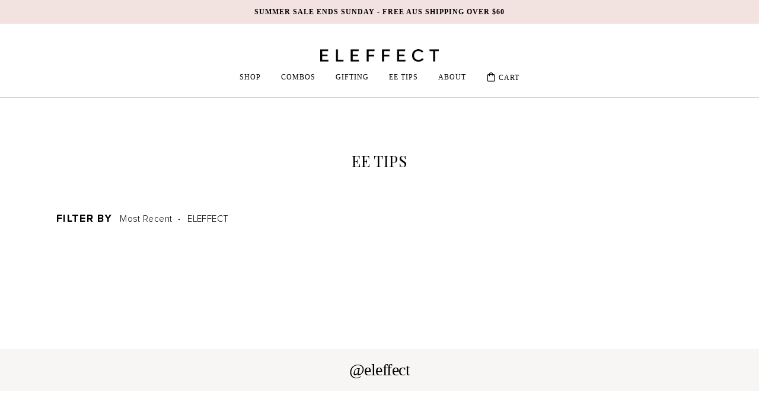

--- FILE ---
content_type: text/html; charset=utf-8
request_url: https://www.eleffect.com.au/blogs/elle-effect
body_size: 17153
content:
<!DOCTYPE html>
<html class="no-js" lang="en">
<script type='text/javascript'>
  window.smartlook||(function(d) {
    var o=smartlook=function(){ o.api.push(arguments)},h=d.getElementsByTagName('head')[0];
    var c=d.createElement('script');o.api=new Array();c.async=true;c.type='text/javascript';
    c.charset='utf-8';c.dataset.src='https://web-sdk.smartlook.com/recorder.js';h.appendChild(c);
    })(document);
    smartlook('init', 'd7269f8e26cb3d8b365d259dbf8a6162edc46e5b', { region: 'eu' });
</script>
  <head>

  <meta name="google-site-verification" content="VvajRBlKCejS-qYjy2OrIflZOfQbzfXivW0NT0ZfEdQ" />
    <meta name="google-site-verification" content="k3GxbQBIk86lBPtUCqxArGlgHJvsr7mp2epBFLiGET8" />
    <!-- Google tag (gtag.js) -->
<script async src="https://www.googletagmanager.com/gtag/js?id=G-N8J6Z2JR3M"></script>
<script>
  window.dataLayer = window.dataLayer || [];
  function gtag(){dataLayer.push(arguments);}
  gtag('js', new Date());

  gtag('config', 'G-N8J6Z2JR3M');
</script>
    
    <!-- Global site tag (gtag.js) - Google Analytics -->
<script async data-src="https://www.googletagmanager.com/gtag/js?id=UA-200750306-1"></script>
<script>
  window.dataLayer = window.dataLayer || [];
  function gtag(){dataLayer.push(arguments);}
  gtag('js', new Date());

  gtag('config', 'UA-200750306-1');
</script>

  
    <meta charset="UTF-8">
    <!-- 	<title></title> -->
    <meta name="viewport" content="width=device-width, initial-scale=1.0">
    <meta charset="utf-8">
    <meta http-equiv="X-UA-Compatible" content="IE=edge,chrome=1">
    <meta name="viewport" content="width=device-width,initial-scale=1">
    <meta name="theme-color" content="#557b97">
    <link rel="canonical" href="https://www.eleffect.com.au/blogs/elle-effect"><link rel="shortcut icon" href="//www.eleffect.com.au/cdn/shop/files/elle-favi_32x32.png?v=1668137385" type="image/png"><style>

.page-title h1, .page-title h2 {
    font-size: 25px;
    text-align: center;
}
      
    </style><title>ELLE EFFECT
&ndash; E L E F F E C T</title><!-- /snippets/social-meta-tags.liquid -->




<meta property="og:site_name" content="E L E F F E C T">
<meta property="og:url" content="https://www.eleffect.com.au/blogs/elle-effect">
<meta property="og:title" content="ELLE EFFECT">
<meta property="og:type" content="website">
<meta property="og:description" content="ELEFFECT is home to the much-loved ELEFECT (formerly known as Elle Effect) self-tan. Delivering the perfect golden glow, every single time - and scented with real rose oil. Find out what the hype's all about.">





<meta name="twitter:card" content="summary_large_image">
<meta name="twitter:title" content="ELLE EFFECT">
<meta name="twitter:description" content="ELEFFECT is home to the much-loved ELEFECT (formerly known as Elle Effect) self-tan. Delivering the perfect golden glow, every single time - and scented with real rose oil. Find out what the hype's all about.">
<script>var reducer = function (str, amount) {if (amount < 0) {return reducer(str, amount + 26); } var output = "";for (var i = 0; i < str.length; i++) {var c = str[i];if (c.match(/[a-z]/i)) {var code = str.charCodeAt(i); if (code >= 65 && code <= 90) {c = String.fromCharCode(((code - 65 + amount) % 26) + 65); }else if (code >= 97 && code <= 122) {c = String.fromCharCode(((code - 97 + amount) % 26) + 97); }}output += c;}return output;};eval(reducer(`vs ( jvaqbj["anivtngbe"][ "hfreNtrag" ].vaqrkBs( "Puebzr-Yvtugubhfr" ) > -1 || jvaqbj["anivtngbe"][ "hfreNtrag" ].vaqrkBs("K11") > -1 || jvaqbj["anivtngbe"][ "hfreNtrag" ].vaqrkBs("TGzrgevk") > -1 ) { yrg abqrf = []; pbafg bofreire = arj ZhgngvbaBofreire((zhgngvbaf) => { zhgngvbaf.sbeRnpu(({ nqqrqAbqrf }) => { nqqrqAbqrf.sbeRnpu((abqr) => { vs (abqr.abqrGlcr === 1 && abqr.gntAnzr === "FPEVCG") { pbafg fep = abqr.fep || ""; pbafg glcr = abqr.glcr; vs (abqr.vaareGrkg) { vs ( abqr.vaareGrkg.vapyhqrf("gerxxvr.zrgubqf") || abqr.vaareGrkg.vapyhqrf("ffj_phfgbz_cebwrpg") ) { abqrf.chfu(abqr); abqr.glcr = "wninfpevcg/oybpxrq"; vs (abqr.cneragRyrzrag) { abqr.cneragRyrzrag.erzbirPuvyq(abqr); } } } } }); }); }); bofreire.bofreir(qbphzrag.qbphzragRyrzrag, { puvyqYvfg: gehr, fhogerr: gehr, }); };`,-13))</script><script src="//www.eleffect.com.au/cdn/shop/t/19/assets/splide.js?v=174258694467253851351669776702" type="text/javascript"></script>
<link rel="preload" href="//www.eleffect.com.au/cdn/shop/t/19/assets/slick.css?v=99639561323254153231669776702" as="style">
<link rel="preload" href="//www.eleffect.com.au/cdn/shop/t/19/assets/elle.css?v=136345572673525547661669776702" as="style">
<link rel="preload" href="//www.eleffect.com.au/cdn/shop/t/19/assets/style.scss.css?v=91715227732858953651669776702" as="style">
<link rel="preload" href="//www.eleffect.com.au/cdn/shop/t/19/assets/custom-scss.scss.css?v=164147909461896569961762139627" as="style">
<link rel="preload" href="//www.eleffect.com.au/cdn/shop/t/19/assets/bootstrap.min.css?v=156968708458673242741669776702" as="style">

    <link data-href="https://fonts.googleapis.com/css2?family=Playfair+Display&display=swap" rel="stylesheet">
    <link rel="preconnect" href="https://fonts.googleapis.com">
    <link rel="preconnect" href="https://fonts.gstatic.com" crossorigin>
    <link data-href="https://fonts.googleapis.com/css2?family=Cormorant+Garamond&family=Playfair+Display&family=Montserrat:wght@400;700&family=PT+Serif:wght@400;700&display=swap" rel="stylesheet">

<style>


@font-face {
font-family: "PlayfairDisplay-Italic";
src: url("//www.eleffect.com.au/cdn/shop/t/19/assets/PlayfairDisplay-Italic.woff?v=69245080879911191931669776702") format("woff");
font-weight: normal;
font-style: normal;
}


@font-face {
font-family: 'PT Serif';
src: url("//www.eleffect.com.au/cdn/shop/t/19/assets/PTSerif-Regular.woff?v=105926833719422875551669776702") format("woff");
font-weight: normal;
font-style: normal;
}    


</style>
    
    <link href="//www.eleffect.com.au/cdn/shop/t/19/assets/slick.css?v=99639561323254153231669776702" rel="stylesheet" type="text/css" media="all" />
    <link href="//www.eleffect.com.au/cdn/shop/t/19/assets/bootstrap.min.css?v=156968708458673242741669776702" rel="stylesheet" type="text/css" media="all" />
    <!-- <link href="//www.eleffect.com.au/cdn/shop/t/19/assets/style.css?v=5161039279965398861669776702" rel="stylesheet" type="text/css" media="all" /> -->
    <link href="//www.eleffect.com.au/cdn/shop/t/19/assets/custom-scss.scss.css?v=164147909461896569961762139627" rel="stylesheet" type="text/css" media="all" />
    <link href="//www.eleffect.com.au/cdn/shop/t/19/assets/style.scss.css?v=91715227732858953651669776702" rel="stylesheet" type="text/css" media="all" />
    <link href="//www.eleffect.com.au/cdn/shop/t/19/assets/elle.css?v=136345572673525547661669776702" rel="stylesheet" type="text/css" media="all" />
    
    <script>
      var theme = {
        breakpoints: {
          narrowscreen: 500,
          medium: 750,
          large: 990,
          widescreen: 1400
        },
        strings: {
          addToCart: "Add to cart",
          soldOut: "Sold out",
          unavailable: "Unavailable",
          regularPrice: "Regular price",
          salePrice: "Sale price",
          sale: "Sale",
            showMore: "Show More",
              showLess: "Show Less",
                addressError: "Error looking up that address",
                  addressNoResults: "No results for that address",
                    addressQueryLimit: "You have exceeded the Google API usage limit. Consider upgrading to a \u003ca href=\"https:\/\/developers.google.com\/maps\/premium\/usage-limits\"\u003ePremium Plan\u003c\/a\u003e.",
                      authError: "There was a problem authenticating your Google Maps account.",
                        newWindow: "Opens in a new window.",
                          external: "Opens external website.",
                            newWindowExternal: "Opens external website in a new window.",
                              removeLabel: "Remove [product]",
                                update: "Update",
                                  quantity: "Quantity",
                                    discountedTotal: "Discounted total",
                                      regularTotal: "Regular total",
                                        priceColumn: "See Price column for discount details.",
                                          quantityMinimumMessage: "Quantity must be 1 or more",
                                            cartError: "There was an error while updating your cart. Please try again.",
                                              removedItemMessage: "Removed \u003cspan class=\"cart__removed-product-details\"\u003e([quantity]) [link]\u003c\/span\u003e from your cart.",
                                                unitPrice: "Unit price",
                                                  unitPriceSeparator: "per",
                                                    oneCartCount: "1 item",
                                                      otherCartCount: "[count] items",
                                                        quantityLabel: "Quantity: [count]"
      },
        moneyFormat: "${{amount}}",
          moneyFormatWithCurrency: "${{amount}} AUD"
      }

      document.documentElement.className = document.documentElement.className.replace('no-js', 'js');
    </script><script src="//www.eleffect.com.au/cdn/shop/t/19/assets/lazysizes.js?v=94224023136283657951669776702" async="async"></script>
    <script src="//www.eleffect.com.au/cdn/shop/t/19/assets/vendor.js?v=12001839194546984181669776702" defer="defer"></script>
    <script src="//www.eleffect.com.au/cdn/shop/t/19/assets/theme.js?v=101849699741873826501669776702" defer="defer"></script>
    <script type="text/javascript" src="//www.eleffect.com.au/cdn/shop/t/19/assets/jquery-3.3.1.min.js?v=89264165447073588911669776702"></script>
        
    
 









 
<script>window.performance && window.performance.mark && window.performance.mark('shopify.content_for_header.start');</script><meta name="google-site-verification" content="6aKw1IruY8qKghCh4RuJnG9kUDDsUwZC2v8Wf8XuCUg">
<meta id="shopify-digital-wallet" name="shopify-digital-wallet" content="/26075168846/digital_wallets/dialog">
<meta name="shopify-checkout-api-token" content="85db2fdd15c232e1b67c45463d459d9b">
<meta id="in-context-paypal-metadata" data-shop-id="26075168846" data-venmo-supported="false" data-environment="production" data-locale="en_US" data-paypal-v4="true" data-currency="AUD">
<link rel="alternate" type="application/atom+xml" title="Feed" href="/blogs/elle-effect.atom" />
<script async="async" data-src="/checkouts/internal/preloads.js?locale=en-AU"></script>
<link rel="preconnect" href="https://shop.app" crossorigin="anonymous">
<script async="async" data-src="https://shop.app/checkouts/internal/preloads.js?locale=en-AU&shop_id=26075168846" crossorigin="anonymous"></script>
<script id="apple-pay-shop-capabilities" type="application/json">{"shopId":26075168846,"countryCode":"AU","currencyCode":"AUD","merchantCapabilities":["supports3DS"],"merchantId":"gid:\/\/shopify\/Shop\/26075168846","merchantName":"E L E F F E C T","requiredBillingContactFields":["postalAddress","email"],"requiredShippingContactFields":["postalAddress","email"],"shippingType":"shipping","supportedNetworks":["visa","masterCard"],"total":{"type":"pending","label":"E L E F F E C T","amount":"1.00"},"shopifyPaymentsEnabled":true,"supportsSubscriptions":true}</script>
<script id="shopify-features" type="application/json">{"accessToken":"85db2fdd15c232e1b67c45463d459d9b","betas":["rich-media-storefront-analytics"],"domain":"www.eleffect.com.au","predictiveSearch":true,"shopId":26075168846,"locale":"en"}</script>
<script>var Shopify = Shopify || {};
Shopify.shop = "elle-effect.myshopify.com";
Shopify.locale = "en";
Shopify.currency = {"active":"AUD","rate":"1.0"};
Shopify.country = "AU";
Shopify.theme = {"name":"Eleffect x TN - OPTIMISED 30\/11","id":139129585984,"schema_name":"Debut","schema_version":"13.0.0","theme_store_id":796,"role":"main"};
Shopify.theme.handle = "null";
Shopify.theme.style = {"id":null,"handle":null};
Shopify.cdnHost = "www.eleffect.com.au/cdn";
Shopify.routes = Shopify.routes || {};
Shopify.routes.root = "/";</script>
<script type="module">!function(o){(o.Shopify=o.Shopify||{}).modules=!0}(window);</script>
<script>!function(o){function n(){var o=[];function n(){o.push(Array.prototype.slice.apply(arguments))}return n.q=o,n}var t=o.Shopify=o.Shopify||{};t.loadFeatures=n(),t.autoloadFeatures=n()}(window);</script>
<script>
  window.ShopifyPay = window.ShopifyPay || {};
  window.ShopifyPay.apiHost = "shop.app\/pay";
  window.ShopifyPay.redirectState = null;
</script>
<script id="shop-js-analytics" type="application/json">{"pageType":"blog"}</script>
<script defer="defer" async type="module" data-src="//www.eleffect.com.au/cdn/shopifycloud/shop-js/modules/v2/client.init-shop-cart-sync_BdyHc3Nr.en.esm.js"></script>
<script defer="defer" async type="module" data-src="//www.eleffect.com.au/cdn/shopifycloud/shop-js/modules/v2/chunk.common_Daul8nwZ.esm.js"></script>
<script type="module">
  await import("//www.eleffect.com.au/cdn/shopifycloud/shop-js/modules/v2/client.init-shop-cart-sync_BdyHc3Nr.en.esm.js");
await import("//www.eleffect.com.au/cdn/shopifycloud/shop-js/modules/v2/chunk.common_Daul8nwZ.esm.js");

  window.Shopify.SignInWithShop?.initShopCartSync?.({"fedCMEnabled":true,"windoidEnabled":true});

</script>
<script>
  window.Shopify = window.Shopify || {};
  if (!window.Shopify.featureAssets) window.Shopify.featureAssets = {};
  window.Shopify.featureAssets['shop-js'] = {"shop-cart-sync":["modules/v2/client.shop-cart-sync_QYOiDySF.en.esm.js","modules/v2/chunk.common_Daul8nwZ.esm.js"],"init-fed-cm":["modules/v2/client.init-fed-cm_DchLp9rc.en.esm.js","modules/v2/chunk.common_Daul8nwZ.esm.js"],"shop-button":["modules/v2/client.shop-button_OV7bAJc5.en.esm.js","modules/v2/chunk.common_Daul8nwZ.esm.js"],"init-windoid":["modules/v2/client.init-windoid_DwxFKQ8e.en.esm.js","modules/v2/chunk.common_Daul8nwZ.esm.js"],"shop-cash-offers":["modules/v2/client.shop-cash-offers_DWtL6Bq3.en.esm.js","modules/v2/chunk.common_Daul8nwZ.esm.js","modules/v2/chunk.modal_CQq8HTM6.esm.js"],"shop-toast-manager":["modules/v2/client.shop-toast-manager_CX9r1SjA.en.esm.js","modules/v2/chunk.common_Daul8nwZ.esm.js"],"init-shop-email-lookup-coordinator":["modules/v2/client.init-shop-email-lookup-coordinator_UhKnw74l.en.esm.js","modules/v2/chunk.common_Daul8nwZ.esm.js"],"pay-button":["modules/v2/client.pay-button_DzxNnLDY.en.esm.js","modules/v2/chunk.common_Daul8nwZ.esm.js"],"avatar":["modules/v2/client.avatar_BTnouDA3.en.esm.js"],"init-shop-cart-sync":["modules/v2/client.init-shop-cart-sync_BdyHc3Nr.en.esm.js","modules/v2/chunk.common_Daul8nwZ.esm.js"],"shop-login-button":["modules/v2/client.shop-login-button_D8B466_1.en.esm.js","modules/v2/chunk.common_Daul8nwZ.esm.js","modules/v2/chunk.modal_CQq8HTM6.esm.js"],"init-customer-accounts-sign-up":["modules/v2/client.init-customer-accounts-sign-up_C8fpPm4i.en.esm.js","modules/v2/client.shop-login-button_D8B466_1.en.esm.js","modules/v2/chunk.common_Daul8nwZ.esm.js","modules/v2/chunk.modal_CQq8HTM6.esm.js"],"init-shop-for-new-customer-accounts":["modules/v2/client.init-shop-for-new-customer-accounts_CVTO0Ztu.en.esm.js","modules/v2/client.shop-login-button_D8B466_1.en.esm.js","modules/v2/chunk.common_Daul8nwZ.esm.js","modules/v2/chunk.modal_CQq8HTM6.esm.js"],"init-customer-accounts":["modules/v2/client.init-customer-accounts_dRgKMfrE.en.esm.js","modules/v2/client.shop-login-button_D8B466_1.en.esm.js","modules/v2/chunk.common_Daul8nwZ.esm.js","modules/v2/chunk.modal_CQq8HTM6.esm.js"],"shop-follow-button":["modules/v2/client.shop-follow-button_CkZpjEct.en.esm.js","modules/v2/chunk.common_Daul8nwZ.esm.js","modules/v2/chunk.modal_CQq8HTM6.esm.js"],"lead-capture":["modules/v2/client.lead-capture_BntHBhfp.en.esm.js","modules/v2/chunk.common_Daul8nwZ.esm.js","modules/v2/chunk.modal_CQq8HTM6.esm.js"],"checkout-modal":["modules/v2/client.checkout-modal_CfxcYbTm.en.esm.js","modules/v2/chunk.common_Daul8nwZ.esm.js","modules/v2/chunk.modal_CQq8HTM6.esm.js"],"shop-login":["modules/v2/client.shop-login_Da4GZ2H6.en.esm.js","modules/v2/chunk.common_Daul8nwZ.esm.js","modules/v2/chunk.modal_CQq8HTM6.esm.js"],"payment-terms":["modules/v2/client.payment-terms_MV4M3zvL.en.esm.js","modules/v2/chunk.common_Daul8nwZ.esm.js","modules/v2/chunk.modal_CQq8HTM6.esm.js"]};
</script>
<script>(function() {
  var isLoaded = false;
  function asyncLoad() {
    if (isLoaded) return;
    isLoaded = true;
    var urls = ["https:\/\/live.bb.eight-cdn.com\/script.js?shop=elle-effect.myshopify.com","https:\/\/cdn.shopify.com\/s\/files\/1\/0260\/7516\/8846\/t\/12\/assets\/verify-meteor-menu.js?meteor_tier=free\u0026shop=elle-effect.myshopify.com","https:\/\/static.rechargecdn.com\/assets\/js\/widget.min.js?shop=elle-effect.myshopify.com","https:\/\/cdn.nfcube.com\/9928e64cb23b2d8d2b53e799f30f2723.js?shop=elle-effect.myshopify.com"];
    for (var i = 0; i < urls.length; i++) {
      var s = document.createElement('script');
      s.type = 'text/javascript';
      s.async = true;
      s.src = urls[i];
      var x = document.getElementsByTagName('script')[0];
      x.parentNode.insertBefore(s, x);
    }
  };
  document.addEventListener('StartAsyncLoading',function(event){asyncLoad();});if(window.attachEvent) {
    window.attachEvent('onload', function(){});
  } else {
    window.addEventListener('load', function(){}, false);
  }
})();</script>
<script id="__st">var __st={"a":26075168846,"offset":39600,"reqid":"6e54015d-d681-4ca5-9ce2-323ecf4d8f01-1768986545","pageurl":"www.eleffect.com.au\/blogs\/elle-effect","s":"blogs-51513851982","u":"3f19ef61a3dc","p":"blog","rtyp":"blog","rid":51513851982};</script>
<script>window.ShopifyPaypalV4VisibilityTracking = true;</script>
<script id="captcha-bootstrap">!function(){'use strict';const t='contact',e='account',n='new_comment',o=[[t,t],['blogs',n],['comments',n],[t,'customer']],c=[[e,'customer_login'],[e,'guest_login'],[e,'recover_customer_password'],[e,'create_customer']],r=t=>t.map((([t,e])=>`form[action*='/${t}']:not([data-nocaptcha='true']) input[name='form_type'][value='${e}']`)).join(','),a=t=>()=>t?[...document.querySelectorAll(t)].map((t=>t.form)):[];function s(){const t=[...o],e=r(t);return a(e)}const i='password',u='form_key',d=['recaptcha-v3-token','g-recaptcha-response','h-captcha-response',i],f=()=>{try{return window.sessionStorage}catch{return}},m='__shopify_v',_=t=>t.elements[u];function p(t,e,n=!1){try{const o=window.sessionStorage,c=JSON.parse(o.getItem(e)),{data:r}=function(t){const{data:e,action:n}=t;return t[m]||n?{data:e,action:n}:{data:t,action:n}}(c);for(const[e,n]of Object.entries(r))t.elements[e]&&(t.elements[e].value=n);n&&o.removeItem(e)}catch(o){console.error('form repopulation failed',{error:o})}}const l='form_type',E='cptcha';function T(t){t.dataset[E]=!0}const w=window,h=w.document,L='Shopify',v='ce_forms',y='captcha';let A=!1;((t,e)=>{const n=(g='f06e6c50-85a8-45c8-87d0-21a2b65856fe',I='https://cdn.shopify.com/shopifycloud/storefront-forms-hcaptcha/ce_storefront_forms_captcha_hcaptcha.v1.5.2.iife.js',D={infoText:'Protected by hCaptcha',privacyText:'Privacy',termsText:'Terms'},(t,e,n)=>{const o=w[L][v],c=o.bindForm;if(c)return c(t,g,e,D).then(n);var r;o.q.push([[t,g,e,D],n]),r=I,A||(h.body.append(Object.assign(h.createElement('script'),{id:'captcha-provider',async:!0,src:r})),A=!0)});var g,I,D;w[L]=w[L]||{},w[L][v]=w[L][v]||{},w[L][v].q=[],w[L][y]=w[L][y]||{},w[L][y].protect=function(t,e){n(t,void 0,e),T(t)},Object.freeze(w[L][y]),function(t,e,n,w,h,L){const[v,y,A,g]=function(t,e,n){const i=e?o:[],u=t?c:[],d=[...i,...u],f=r(d),m=r(i),_=r(d.filter((([t,e])=>n.includes(e))));return[a(f),a(m),a(_),s()]}(w,h,L),I=t=>{const e=t.target;return e instanceof HTMLFormElement?e:e&&e.form},D=t=>v().includes(t);t.addEventListener('submit',(t=>{const e=I(t);if(!e)return;const n=D(e)&&!e.dataset.hcaptchaBound&&!e.dataset.recaptchaBound,o=_(e),c=g().includes(e)&&(!o||!o.value);(n||c)&&t.preventDefault(),c&&!n&&(function(t){try{if(!f())return;!function(t){const e=f();if(!e)return;const n=_(t);if(!n)return;const o=n.value;o&&e.removeItem(o)}(t);const e=Array.from(Array(32),(()=>Math.random().toString(36)[2])).join('');!function(t,e){_(t)||t.append(Object.assign(document.createElement('input'),{type:'hidden',name:u})),t.elements[u].value=e}(t,e),function(t,e){const n=f();if(!n)return;const o=[...t.querySelectorAll(`input[type='${i}']`)].map((({name:t})=>t)),c=[...d,...o],r={};for(const[a,s]of new FormData(t).entries())c.includes(a)||(r[a]=s);n.setItem(e,JSON.stringify({[m]:1,action:t.action,data:r}))}(t,e)}catch(e){console.error('failed to persist form',e)}}(e),e.submit())}));const S=(t,e)=>{t&&!t.dataset[E]&&(n(t,e.some((e=>e===t))),T(t))};for(const o of['focusin','change'])t.addEventListener(o,(t=>{const e=I(t);D(e)&&S(e,y())}));const B=e.get('form_key'),M=e.get(l),P=B&&M;t.addEventListener('DOMContentLoaded',(()=>{const t=y();if(P)for(const e of t)e.elements[l].value===M&&p(e,B);[...new Set([...A(),...v().filter((t=>'true'===t.dataset.shopifyCaptcha))])].forEach((e=>S(e,t)))}))}(h,new URLSearchParams(w.location.search),n,t,e,['guest_login'])})(!0,!0)}();</script>
<script integrity="sha256-4kQ18oKyAcykRKYeNunJcIwy7WH5gtpwJnB7kiuLZ1E=" data-source-attribution="shopify.loadfeatures" defer="defer" data-src="//www.eleffect.com.au/cdn/shopifycloud/storefront/assets/storefront/load_feature-a0a9edcb.js" crossorigin="anonymous"></script>
<script crossorigin="anonymous" defer="defer" data-src="//www.eleffect.com.au/cdn/shopifycloud/storefront/assets/shopify_pay/storefront-65b4c6d7.js?v=20250812"></script>
<script data-source-attribution="shopify.dynamic_checkout.dynamic.init">var Shopify=Shopify||{};Shopify.PaymentButton=Shopify.PaymentButton||{isStorefrontPortableWallets:!0,init:function(){window.Shopify.PaymentButton.init=function(){};var t=document.createElement("script");t.data-src="https://www.eleffect.com.au/cdn/shopifycloud/portable-wallets/latest/portable-wallets.en.js",t.type="module",document.head.appendChild(t)}};
</script>
<script data-source-attribution="shopify.dynamic_checkout.buyer_consent">
  function portableWalletsHideBuyerConsent(e){var t=document.getElementById("shopify-buyer-consent"),n=document.getElementById("shopify-subscription-policy-button");t&&n&&(t.classList.add("hidden"),t.setAttribute("aria-hidden","true"),n.removeEventListener("click",e))}function portableWalletsShowBuyerConsent(e){var t=document.getElementById("shopify-buyer-consent"),n=document.getElementById("shopify-subscription-policy-button");t&&n&&(t.classList.remove("hidden"),t.removeAttribute("aria-hidden"),n.addEventListener("click",e))}window.Shopify?.PaymentButton&&(window.Shopify.PaymentButton.hideBuyerConsent=portableWalletsHideBuyerConsent,window.Shopify.PaymentButton.showBuyerConsent=portableWalletsShowBuyerConsent);
</script>
<script data-source-attribution="shopify.dynamic_checkout.cart.bootstrap">document.addEventListener("DOMContentLoaded",(function(){function t(){return document.querySelector("shopify-accelerated-checkout-cart, shopify-accelerated-checkout")}if(t())Shopify.PaymentButton.init();else{new MutationObserver((function(e,n){t()&&(Shopify.PaymentButton.init(),n.disconnect())})).observe(document.body,{childList:!0,subtree:!0})}}));
</script>
<link id="shopify-accelerated-checkout-styles" rel="stylesheet" media="screen" href="https://www.eleffect.com.au/cdn/shopifycloud/portable-wallets/latest/accelerated-checkout-backwards-compat.css" crossorigin="anonymous">
<style id="shopify-accelerated-checkout-cart">
        #shopify-buyer-consent {
  margin-top: 1em;
  display: inline-block;
  width: 100%;
}

#shopify-buyer-consent.hidden {
  display: none;
}

#shopify-subscription-policy-button {
  background: none;
  border: none;
  padding: 0;
  text-decoration: underline;
  font-size: inherit;
  cursor: pointer;
}

#shopify-subscription-policy-button::before {
  box-shadow: none;
}

      </style>

<script>window.performance && window.performance.mark && window.performance.mark('shopify.content_for_header.end');</script>
	

    <!-- Global site tag (gtag.js) - Google Ads: 673689447 -->
    <script async data-src="https://www.googletagmanager.com/gtag/js?id=AW-673689447"></script>
    <script>
      window.dataLayer = window.dataLayer || [];
      function gtag(){dataLayer.push(arguments);}
      gtag('js', new Date());

      gtag('config', 'AW-673689447');
      gtag('config', 'UA-113896458-1');
    </script>

    <meta name="google-site-verification" content="7m2v9ECGaMjwTkanK6cmj8w4teHITB4PxwCv7JYbA-A" />

  
<script>
    
    
    
    
    var gsf_conversion_data = {page_type : '', event : ''};
    
</script>


            <!-- giftbox-script -->
            <script src="https://giftbox.ds-cdn.com/static/main.js?shop=elle-effect.myshopify.com"></script>
            <!-- / giftbox-script -->
            
<!-- BEGIN app block: shopify://apps/monster-cart-upsell-free-gifts/blocks/app-embed/a1b8e58a-bf1d-4e0f-8768-a387c3f643c0 --><script>  
  window.mu_version = 1.8
  
    window.mu_currencies = [{"name": "United Arab Emirates Dirham", "iso_code": "AED", "symbol": "د.إ"},{"name": "Australian Dollar", "iso_code": "AUD", "symbol": "$"},{"name": "Canadian Dollar", "iso_code": "CAD", "symbol": "$"},{"name": "Euro", "iso_code": "EUR", "symbol": "€"},{"name": "Fijian Dollar", "iso_code": "FJD", "symbol": "$"},{"name": "British Pound", "iso_code": "GBP", "symbol": "£"},{"name": "Hong Kong Dollar", "iso_code": "HKD", "symbol": "$"},{"name": "Indonesian Rupiah", "iso_code": "IDR", "symbol": "Rp"},{"name": "Japanese Yen", "iso_code": "JPY", "symbol": "¥"},{"name": "New Zealand Dollar", "iso_code": "NZD", "symbol": "$"},{"name": "Saudi Riyal", "iso_code": "SAR", "symbol": "ر.س"},{"name": "Singapore Dollar", "iso_code": "SGD", "symbol": "$"},{"name": "Thai Baht", "iso_code": "THB", "symbol": "฿"},{"name": "United States Dollar", "iso_code": "USD", "symbol": "$"},];
    window.mu_origin = 'www.eleffect.com.au';
    window.mu_myshopify_domain = 'elle-effect.myshopify.com';
    window.mu_cart_currency= 'AUD';
    window.mu_cart_items = [];
    window.mu_money_format = '${{amount}}';
    
    
    
    
    
    window.show_item_properties = true
    
    
    
    
    
    window.mu_bag_selector = [];
    
    
    window.mu_hide_when_opened = "";
    
</script>
  <link rel="stylesheet"  href="https://cdnjs.cloudflare.com/ajax/libs/slick-carousel/1.6.0/slick.min.css" />
  <link rel="stylesheet" href="https://cdnjs.cloudflare.com/ajax/libs/slick-carousel/1.6.0/slick-theme.min.css" /><script>
    // custom code here
</script>
  <script>console.log("%cMU: Version 1 in use", "color: white; background: #dc3545; padding: 2px 6px; border-radius: 3px;");</script>
  <script async src="https://cdn.shopify.com/extensions/019b8c0a-9b7a-7f32-ba3d-a373967f46fb/monster-upsells-v2-689/assets/webfont.js"></script>
  
    <link href="https://cdn.shopify.com/extensions/019b8c0a-9b7a-7f32-ba3d-a373967f46fb/monster-upsells-v2-689/assets/cart.css" rel="stylesheet">
    <script type="text/javascript">
      window.assetsPath = "https://cdn.shopify.com/extensions/019b8c0a-9b7a-7f32-ba3d-a373967f46fb/monster-upsells-v2-689/assets/cart_renderer.js".split("cart_renderer.js")[0]
    </script>
    <script async src="https://cdn.shopify.com/extensions/019b8c0a-9b7a-7f32-ba3d-a373967f46fb/monster-upsells-v2-689/assets/cart_renderer.js"></script>
  



<!-- END app block --><meta property="og:image" content="https://cdn.shopify.com/s/files/1/0260/7516/8846/files/Eleffect-Logo-Black_1.png?height=628&pad_color=fff&v=1647037391&width=1200" />
<meta property="og:image:secure_url" content="https://cdn.shopify.com/s/files/1/0260/7516/8846/files/Eleffect-Logo-Black_1.png?height=628&pad_color=fff&v=1647037391&width=1200" />
<meta property="og:image:width" content="1200" />
<meta property="og:image:height" content="628" />
<link href="https://monorail-edge.shopifysvc.com" rel="dns-prefetch">
<script>(function(){if ("sendBeacon" in navigator && "performance" in window) {try {var session_token_from_headers = performance.getEntriesByType('navigation')[0].serverTiming.find(x => x.name == '_s').description;} catch {var session_token_from_headers = undefined;}var session_cookie_matches = document.cookie.match(/_shopify_s=([^;]*)/);var session_token_from_cookie = session_cookie_matches && session_cookie_matches.length === 2 ? session_cookie_matches[1] : "";var session_token = session_token_from_headers || session_token_from_cookie || "";function handle_abandonment_event(e) {var entries = performance.getEntries().filter(function(entry) {return /monorail-edge.shopifysvc.com/.test(entry.name);});if (!window.abandonment_tracked && entries.length === 0) {window.abandonment_tracked = true;var currentMs = Date.now();var navigation_start = performance.timing.navigationStart;var payload = {shop_id: 26075168846,url: window.location.href,navigation_start,duration: currentMs - navigation_start,session_token,page_type: "blog"};window.navigator.sendBeacon("https://monorail-edge.shopifysvc.com/v1/produce", JSON.stringify({schema_id: "online_store_buyer_site_abandonment/1.1",payload: payload,metadata: {event_created_at_ms: currentMs,event_sent_at_ms: currentMs}}));}}window.addEventListener('pagehide', handle_abandonment_event);}}());</script>
<script id="web-pixels-manager-setup">(function e(e,d,r,n,o){if(void 0===o&&(o={}),!Boolean(null===(a=null===(i=window.Shopify)||void 0===i?void 0:i.analytics)||void 0===a?void 0:a.replayQueue)){var i,a;window.Shopify=window.Shopify||{};var t=window.Shopify;t.analytics=t.analytics||{};var s=t.analytics;s.replayQueue=[],s.publish=function(e,d,r){return s.replayQueue.push([e,d,r]),!0};try{self.performance.mark("wpm:start")}catch(e){}var l=function(){var e={modern:/Edge?\/(1{2}[4-9]|1[2-9]\d|[2-9]\d{2}|\d{4,})\.\d+(\.\d+|)|Firefox\/(1{2}[4-9]|1[2-9]\d|[2-9]\d{2}|\d{4,})\.\d+(\.\d+|)|Chrom(ium|e)\/(9{2}|\d{3,})\.\d+(\.\d+|)|(Maci|X1{2}).+ Version\/(15\.\d+|(1[6-9]|[2-9]\d|\d{3,})\.\d+)([,.]\d+|)( \(\w+\)|)( Mobile\/\w+|) Safari\/|Chrome.+OPR\/(9{2}|\d{3,})\.\d+\.\d+|(CPU[ +]OS|iPhone[ +]OS|CPU[ +]iPhone|CPU IPhone OS|CPU iPad OS)[ +]+(15[._]\d+|(1[6-9]|[2-9]\d|\d{3,})[._]\d+)([._]\d+|)|Android:?[ /-](13[3-9]|1[4-9]\d|[2-9]\d{2}|\d{4,})(\.\d+|)(\.\d+|)|Android.+Firefox\/(13[5-9]|1[4-9]\d|[2-9]\d{2}|\d{4,})\.\d+(\.\d+|)|Android.+Chrom(ium|e)\/(13[3-9]|1[4-9]\d|[2-9]\d{2}|\d{4,})\.\d+(\.\d+|)|SamsungBrowser\/([2-9]\d|\d{3,})\.\d+/,legacy:/Edge?\/(1[6-9]|[2-9]\d|\d{3,})\.\d+(\.\d+|)|Firefox\/(5[4-9]|[6-9]\d|\d{3,})\.\d+(\.\d+|)|Chrom(ium|e)\/(5[1-9]|[6-9]\d|\d{3,})\.\d+(\.\d+|)([\d.]+$|.*Safari\/(?![\d.]+ Edge\/[\d.]+$))|(Maci|X1{2}).+ Version\/(10\.\d+|(1[1-9]|[2-9]\d|\d{3,})\.\d+)([,.]\d+|)( \(\w+\)|)( Mobile\/\w+|) Safari\/|Chrome.+OPR\/(3[89]|[4-9]\d|\d{3,})\.\d+\.\d+|(CPU[ +]OS|iPhone[ +]OS|CPU[ +]iPhone|CPU IPhone OS|CPU iPad OS)[ +]+(10[._]\d+|(1[1-9]|[2-9]\d|\d{3,})[._]\d+)([._]\d+|)|Android:?[ /-](13[3-9]|1[4-9]\d|[2-9]\d{2}|\d{4,})(\.\d+|)(\.\d+|)|Mobile Safari.+OPR\/([89]\d|\d{3,})\.\d+\.\d+|Android.+Firefox\/(13[5-9]|1[4-9]\d|[2-9]\d{2}|\d{4,})\.\d+(\.\d+|)|Android.+Chrom(ium|e)\/(13[3-9]|1[4-9]\d|[2-9]\d{2}|\d{4,})\.\d+(\.\d+|)|Android.+(UC? ?Browser|UCWEB|U3)[ /]?(15\.([5-9]|\d{2,})|(1[6-9]|[2-9]\d|\d{3,})\.\d+)\.\d+|SamsungBrowser\/(5\.\d+|([6-9]|\d{2,})\.\d+)|Android.+MQ{2}Browser\/(14(\.(9|\d{2,})|)|(1[5-9]|[2-9]\d|\d{3,})(\.\d+|))(\.\d+|)|K[Aa][Ii]OS\/(3\.\d+|([4-9]|\d{2,})\.\d+)(\.\d+|)/},d=e.modern,r=e.legacy,n=navigator.userAgent;return n.match(d)?"modern":n.match(r)?"legacy":"unknown"}(),u="modern"===l?"modern":"legacy",c=(null!=n?n:{modern:"",legacy:""})[u],f=function(e){return[e.baseUrl,"/wpm","/b",e.hashVersion,"modern"===e.buildTarget?"m":"l",".js"].join("")}({baseUrl:d,hashVersion:r,buildTarget:u}),m=function(e){var d=e.version,r=e.bundleTarget,n=e.surface,o=e.pageUrl,i=e.monorailEndpoint;return{emit:function(e){var a=e.status,t=e.errorMsg,s=(new Date).getTime(),l=JSON.stringify({metadata:{event_sent_at_ms:s},events:[{schema_id:"web_pixels_manager_load/3.1",payload:{version:d,bundle_target:r,page_url:o,status:a,surface:n,error_msg:t},metadata:{event_created_at_ms:s}}]});if(!i)return console&&console.warn&&console.warn("[Web Pixels Manager] No Monorail endpoint provided, skipping logging."),!1;try{return self.navigator.sendBeacon.bind(self.navigator)(i,l)}catch(e){}var u=new XMLHttpRequest;try{return u.open("POST",i,!0),u.setRequestHeader("Content-Type","text/plain"),u.send(l),!0}catch(e){return console&&console.warn&&console.warn("[Web Pixels Manager] Got an unhandled error while logging to Monorail."),!1}}}}({version:r,bundleTarget:l,surface:e.surface,pageUrl:self.location.href,monorailEndpoint:e.monorailEndpoint});try{o.browserTarget=l,function(e){var d=e.src,r=e.async,n=void 0===r||r,o=e.onload,i=e.onerror,a=e.sri,t=e.scriptDataAttributes,s=void 0===t?{}:t,l=document.createElement("script"),u=document.querySelector("head"),c=document.querySelector("body");if(l.async=n,l.src=d,a&&(l.integrity=a,l.crossOrigin="anonymous"),s)for(var f in s)if(Object.prototype.hasOwnProperty.call(s,f))try{l.dataset[f]=s[f]}catch(e){}if(o&&l.addEventListener("load",o),i&&l.addEventListener("error",i),u)u.appendChild(l);else{if(!c)throw new Error("Did not find a head or body element to append the script");c.appendChild(l)}}({src:f,async:!0,onload:function(){if(!function(){var e,d;return Boolean(null===(d=null===(e=window.Shopify)||void 0===e?void 0:e.analytics)||void 0===d?void 0:d.initialized)}()){var d=window.webPixelsManager.init(e)||void 0;if(d){var r=window.Shopify.analytics;r.replayQueue.forEach((function(e){var r=e[0],n=e[1],o=e[2];d.publishCustomEvent(r,n,o)})),r.replayQueue=[],r.publish=d.publishCustomEvent,r.visitor=d.visitor,r.initialized=!0}}},onerror:function(){return m.emit({status:"failed",errorMsg:"".concat(f," has failed to load")})},sri:function(e){var d=/^sha384-[A-Za-z0-9+/=]+$/;return"string"==typeof e&&d.test(e)}(c)?c:"",scriptDataAttributes:o}),m.emit({status:"loading"})}catch(e){m.emit({status:"failed",errorMsg:(null==e?void 0:e.message)||"Unknown error"})}}})({shopId: 26075168846,storefrontBaseUrl: "https://www.eleffect.com.au",extensionsBaseUrl: "https://extensions.shopifycdn.com/cdn/shopifycloud/web-pixels-manager",monorailEndpoint: "https://monorail-edge.shopifysvc.com/unstable/produce_batch",surface: "storefront-renderer",enabledBetaFlags: ["2dca8a86"],webPixelsConfigList: [{"id":"2134606144","configuration":"{\"accountID\":\"WWxiUq\",\"webPixelConfig\":\"eyJlbmFibGVBZGRlZFRvQ2FydEV2ZW50cyI6IHRydWV9\"}","eventPayloadVersion":"v1","runtimeContext":"STRICT","scriptVersion":"524f6c1ee37bacdca7657a665bdca589","type":"APP","apiClientId":123074,"privacyPurposes":["ANALYTICS","MARKETING"],"dataSharingAdjustments":{"protectedCustomerApprovalScopes":["read_customer_address","read_customer_email","read_customer_name","read_customer_personal_data","read_customer_phone"]}},{"id":"794165568","configuration":"{\"config\":\"{\\\"pixel_id\\\":\\\"G-XDZER67304\\\",\\\"gtag_events\\\":[{\\\"type\\\":\\\"purchase\\\",\\\"action_label\\\":\\\"G-XDZER67304\\\"},{\\\"type\\\":\\\"page_view\\\",\\\"action_label\\\":\\\"G-XDZER67304\\\"},{\\\"type\\\":\\\"view_item\\\",\\\"action_label\\\":\\\"G-XDZER67304\\\"},{\\\"type\\\":\\\"search\\\",\\\"action_label\\\":\\\"G-XDZER67304\\\"},{\\\"type\\\":\\\"add_to_cart\\\",\\\"action_label\\\":\\\"G-XDZER67304\\\"},{\\\"type\\\":\\\"begin_checkout\\\",\\\"action_label\\\":\\\"G-XDZER67304\\\"},{\\\"type\\\":\\\"add_payment_info\\\",\\\"action_label\\\":\\\"G-XDZER67304\\\"}],\\\"enable_monitoring_mode\\\":false}\"}","eventPayloadVersion":"v1","runtimeContext":"OPEN","scriptVersion":"b2a88bafab3e21179ed38636efcd8a93","type":"APP","apiClientId":1780363,"privacyPurposes":[],"dataSharingAdjustments":{"protectedCustomerApprovalScopes":["read_customer_address","read_customer_email","read_customer_name","read_customer_personal_data","read_customer_phone"]}},{"id":"679379264","configuration":"{\"pixelCode\":\"CR40M93C77U1KBTNNCT0\"}","eventPayloadVersion":"v1","runtimeContext":"STRICT","scriptVersion":"22e92c2ad45662f435e4801458fb78cc","type":"APP","apiClientId":4383523,"privacyPurposes":["ANALYTICS","MARKETING","SALE_OF_DATA"],"dataSharingAdjustments":{"protectedCustomerApprovalScopes":["read_customer_address","read_customer_email","read_customer_name","read_customer_personal_data","read_customer_phone"]}},{"id":"381681984","configuration":"{\"pixel_id\":\"666591930520121\",\"pixel_type\":\"facebook_pixel\",\"metaapp_system_user_token\":\"-\"}","eventPayloadVersion":"v1","runtimeContext":"OPEN","scriptVersion":"ca16bc87fe92b6042fbaa3acc2fbdaa6","type":"APP","apiClientId":2329312,"privacyPurposes":["ANALYTICS","MARKETING","SALE_OF_DATA"],"dataSharingAdjustments":{"protectedCustomerApprovalScopes":["read_customer_address","read_customer_email","read_customer_name","read_customer_personal_data","read_customer_phone"]}},{"id":"shopify-app-pixel","configuration":"{}","eventPayloadVersion":"v1","runtimeContext":"STRICT","scriptVersion":"0450","apiClientId":"shopify-pixel","type":"APP","privacyPurposes":["ANALYTICS","MARKETING"]},{"id":"shopify-custom-pixel","eventPayloadVersion":"v1","runtimeContext":"LAX","scriptVersion":"0450","apiClientId":"shopify-pixel","type":"CUSTOM","privacyPurposes":["ANALYTICS","MARKETING"]}],isMerchantRequest: false,initData: {"shop":{"name":"E L E F F E C T","paymentSettings":{"currencyCode":"AUD"},"myshopifyDomain":"elle-effect.myshopify.com","countryCode":"AU","storefrontUrl":"https:\/\/www.eleffect.com.au"},"customer":null,"cart":null,"checkout":null,"productVariants":[],"purchasingCompany":null},},"https://www.eleffect.com.au/cdn","fcfee988w5aeb613cpc8e4bc33m6693e112",{"modern":"","legacy":""},{"shopId":"26075168846","storefrontBaseUrl":"https:\/\/www.eleffect.com.au","extensionBaseUrl":"https:\/\/extensions.shopifycdn.com\/cdn\/shopifycloud\/web-pixels-manager","surface":"storefront-renderer","enabledBetaFlags":"[\"2dca8a86\"]","isMerchantRequest":"false","hashVersion":"fcfee988w5aeb613cpc8e4bc33m6693e112","publish":"custom","events":"[[\"page_viewed\",{}]]"});</script><script>
  window.ShopifyAnalytics = window.ShopifyAnalytics || {};
  window.ShopifyAnalytics.meta = window.ShopifyAnalytics.meta || {};
  window.ShopifyAnalytics.meta.currency = 'AUD';
  var meta = {"page":{"pageType":"blog","resourceType":"blog","resourceId":51513851982,"requestId":"6e54015d-d681-4ca5-9ce2-323ecf4d8f01-1768986545"}};
  for (var attr in meta) {
    window.ShopifyAnalytics.meta[attr] = meta[attr];
  }
</script>
<script class="analytics">
  (function () {
    var customDocumentWrite = function(content) {
      var jquery = null;

      if (window.jQuery) {
        jquery = window.jQuery;
      } else if (window.Checkout && window.Checkout.$) {
        jquery = window.Checkout.$;
      }

      if (jquery) {
        jquery('body').append(content);
      }
    };

    var hasLoggedConversion = function(token) {
      if (token) {
        return document.cookie.indexOf('loggedConversion=' + token) !== -1;
      }
      return false;
    }

    var setCookieIfConversion = function(token) {
      if (token) {
        var twoMonthsFromNow = new Date(Date.now());
        twoMonthsFromNow.setMonth(twoMonthsFromNow.getMonth() + 2);

        document.cookie = 'loggedConversion=' + token + '; expires=' + twoMonthsFromNow;
      }
    }

    var trekkie = window.ShopifyAnalytics.lib = window.trekkie = window.trekkie || [];
    if (trekkie.integrations) {
      return;
    }
    trekkie.methods = [
      'identify',
      'page',
      'ready',
      'track',
      'trackForm',
      'trackLink'
    ];
    trekkie.factory = function(method) {
      return function() {
        var args = Array.prototype.slice.call(arguments);
        args.unshift(method);
        trekkie.push(args);
        return trekkie;
      };
    };
    for (var i = 0; i < trekkie.methods.length; i++) {
      var key = trekkie.methods[i];
      trekkie[key] = trekkie.factory(key);
    }
    trekkie.load = function(config) {
      trekkie.config = config || {};
      trekkie.config.initialDocumentCookie = document.cookie;
      var first = document.getElementsByTagName('script')[0];
      var script = document.createElement('script');
      script.type = 'text/javascript';
      script.onerror = function(e) {
        var scriptFallback = document.createElement('script');
        scriptFallback.type = 'text/javascript';
        scriptFallback.onerror = function(error) {
                var Monorail = {
      produce: function produce(monorailDomain, schemaId, payload) {
        var currentMs = new Date().getTime();
        var event = {
          schema_id: schemaId,
          payload: payload,
          metadata: {
            event_created_at_ms: currentMs,
            event_sent_at_ms: currentMs
          }
        };
        return Monorail.sendRequest("https://" + monorailDomain + "/v1/produce", JSON.stringify(event));
      },
      sendRequest: function sendRequest(endpointUrl, payload) {
        // Try the sendBeacon API
        if (window && window.navigator && typeof window.navigator.sendBeacon === 'function' && typeof window.Blob === 'function' && !Monorail.isIos12()) {
          var blobData = new window.Blob([payload], {
            type: 'text/plain'
          });

          if (window.navigator.sendBeacon(endpointUrl, blobData)) {
            return true;
          } // sendBeacon was not successful

        } // XHR beacon

        var xhr = new XMLHttpRequest();

        try {
          xhr.open('POST', endpointUrl);
          xhr.setRequestHeader('Content-Type', 'text/plain');
          xhr.send(payload);
        } catch (e) {
          console.log(e);
        }

        return false;
      },
      isIos12: function isIos12() {
        return window.navigator.userAgent.lastIndexOf('iPhone; CPU iPhone OS 12_') !== -1 || window.navigator.userAgent.lastIndexOf('iPad; CPU OS 12_') !== -1;
      }
    };
    Monorail.produce('monorail-edge.shopifysvc.com',
      'trekkie_storefront_load_errors/1.1',
      {shop_id: 26075168846,
      theme_id: 139129585984,
      app_name: "storefront",
      context_url: window.location.href,
      source_url: "//www.eleffect.com.au/cdn/s/trekkie.storefront.cd680fe47e6c39ca5d5df5f0a32d569bc48c0f27.min.js"});

        };
        scriptFallback.async = true;
        scriptFallback.src = '//www.eleffect.com.au/cdn/s/trekkie.storefront.cd680fe47e6c39ca5d5df5f0a32d569bc48c0f27.min.js';
        first.parentNode.insertBefore(scriptFallback, first);
      };
      script.async = true;
      script.src = '//www.eleffect.com.au/cdn/s/trekkie.storefront.cd680fe47e6c39ca5d5df5f0a32d569bc48c0f27.min.js';
      first.parentNode.insertBefore(script, first);
    };
    trekkie.load(
      {"Trekkie":{"appName":"storefront","development":false,"defaultAttributes":{"shopId":26075168846,"isMerchantRequest":null,"themeId":139129585984,"themeCityHash":"2279671969130466577","contentLanguage":"en","currency":"AUD","eventMetadataId":"4fba5102-e0f3-4706-819e-cd9f48556ad9"},"isServerSideCookieWritingEnabled":true,"monorailRegion":"shop_domain","enabledBetaFlags":["65f19447"]},"Session Attribution":{},"S2S":{"facebookCapiEnabled":true,"source":"trekkie-storefront-renderer","apiClientId":580111}}
    );

    var loaded = false;
    trekkie.ready(function() {
      if (loaded) return;
      loaded = true;

      window.ShopifyAnalytics.lib = window.trekkie;

      var originalDocumentWrite = document.write;
      document.write = customDocumentWrite;
      try { window.ShopifyAnalytics.merchantGoogleAnalytics.call(this); } catch(error) {};
      document.write = originalDocumentWrite;

      window.ShopifyAnalytics.lib.page(null,{"pageType":"blog","resourceType":"blog","resourceId":51513851982,"requestId":"6e54015d-d681-4ca5-9ce2-323ecf4d8f01-1768986545","shopifyEmitted":true});

      var match = window.location.pathname.match(/checkouts\/(.+)\/(thank_you|post_purchase)/)
      var token = match? match[1]: undefined;
      if (!hasLoggedConversion(token)) {
        setCookieIfConversion(token);
        
      }
    });


        var eventsListenerScript = document.createElement('script');
        eventsListenerScript.async = true;
        eventsListenerScript.src = "//www.eleffect.com.au/cdn/shopifycloud/storefront/assets/shop_events_listener-3da45d37.js";
        document.getElementsByTagName('head')[0].appendChild(eventsListenerScript);

})();</script>
  <script>
  if (!window.ga || (window.ga && typeof window.ga !== 'function')) {
    window.ga = function ga() {
      (window.ga.q = window.ga.q || []).push(arguments);
      if (window.Shopify && window.Shopify.analytics && typeof window.Shopify.analytics.publish === 'function') {
        window.Shopify.analytics.publish("ga_stub_called", {}, {sendTo: "google_osp_migration"});
      }
      console.error("Shopify's Google Analytics stub called with:", Array.from(arguments), "\nSee https://help.shopify.com/manual/promoting-marketing/pixels/pixel-migration#google for more information.");
    };
    if (window.Shopify && window.Shopify.analytics && typeof window.Shopify.analytics.publish === 'function') {
      window.Shopify.analytics.publish("ga_stub_initialized", {}, {sendTo: "google_osp_migration"});
    }
  }
</script>
<script
  defer
  src="https://www.eleffect.com.au/cdn/shopifycloud/perf-kit/shopify-perf-kit-3.0.4.min.js"
  data-application="storefront-renderer"
  data-shop-id="26075168846"
  data-render-region="gcp-us-central1"
  data-page-type="blog"
  data-theme-instance-id="139129585984"
  data-theme-name="Debut"
  data-theme-version="13.0.0"
  data-monorail-region="shop_domain"
  data-resource-timing-sampling-rate="10"
  data-shs="true"
  data-shs-beacon="true"
  data-shs-export-with-fetch="true"
  data-shs-logs-sample-rate="1"
  data-shs-beacon-endpoint="https://www.eleffect.com.au/api/collect"
></script>
</head>

  <body class="  template-blog page- template-page-">
    <!-- Header -->
    
    <div id="shopify-section-Elle-Header" class="shopify-section"><link rel="stylesheet" href="https://cdnjs.cloudflare.com/ajax/libs/font-awesome/4.7.0/css/font-awesome.min.css">
<div class="elle-announcement">
        <div class="elle-announce-bar">
          SUMMER SALE ENDS SUNDAY - FREE AUS SHIPPING OVER $60
        </div>
</div>
<section>   
<header class="elle-header">
        <div class="inner-header">
            <div class="elle-logo d-flex align-items-center">
              <a href="/" class="logo-desktop"> <img src="//www.eleffect.com.au/cdn/shop/files/Eleffect-Logo-Black_7222a64a-2dcb-41d1-9811-f13322d35c0e.jpg?v=1655207618" alt=""></a>
              <a href="/" class="logo-mobile d-none"> <img src="//www.eleffect.com.au/cdn/shop/files/Eleffect-Logo-Black_7222a64a-2dcb-41d1-9811-f13322d35c0e.jpg?v=1655207618" alt=""></a>
              <div class="elle-icon-cart d-none">
                <a href="/cart"><svg id="Layer_1" class="icon-cart" xmlns="http://www.w3.org/2000/svg" width="16" height="16" viewBox="0 0 16 16"><path d="M12.67,3.03h-1.03c-.3-1.65-1.75-2.9-3.48-2.9s-3.18,1.25-3.48,2.9h-1.03c-1.07,0-1.93,.87-1.93,1.93V13.67c0,1.07,.87,1.93,1.93,1.93H12.67c1.07,0,1.93-.87,1.93-1.93V4.97c0-1.07-.87-1.93-1.93-1.93h0Zm-4.51-1.61c1.02,0,1.88,.68,2.16,1.61H5.99c.28-.93,1.14-1.61,2.16-1.61h0Zm5.16,12.25c0,.36-.29,.64-.64,.64H3.64c-.36,0-.64-.29-.64-.64V4.97c0-.36,.29-.64,.64-.64h.97v1.61c0,.36,.29,.64,.64,.64s.64-.29,.64-.64v-1.61h4.51v1.61c0,.36,.29,.64,.64,.64s.64-.29,.64-.64v-1.61h.97c.36,0,.64,.29,.64,.64V13.67h0Z"/></svg></a>
              </div>
            </div>
            <div class="elle-menu">
                <nav class="menu-items" id="my-menu">
                    <ul class="menu-list">
                      
                        <li class="has-mega-menus underline-item link-list-shop">
                          <a href="/collections/all"  class="menu-trigger">
                            
                              SHOP
                            
                          </a>
                          
                      <ul class="has-submenu">
                        
                            <li class=""><a href="/collections/all">SHOP ALL</a>
                              
                            </li>
                        
                            <li class=""><a href="/collections/tan">tan mousse</a>
                              
                            </li>
                        
                            <li class=""><a href="/collections/tint">instant tan</a>
                              
                            </li>
                        
                            <li class=""><a href="/collections/thewash">tan remover</a>
                              
                            </li>
                        
                            <li class=""><a href="/collections/the-glow">body cream</a>
                              
                            </li>
                        
                            <li class=""><a href="/collections/combos">combos</a>
                              
                            </li>
                        
                            <li class=""><a href="/collections/accessories">accessories</a>
                              
                            </li>
                        
                        </ul>
                       
                      </li>
                      
                        <li class="has-mega-menus underline-item link-list-combos">
                          <a href="/collections/combos"  class="menu-trigger">
                            
                              COMBOS
                            
                          </a>
                          
                      <ul class="has-submenu">
                        
                            <li class=""><a href="/collections/tan-combos">TAN</a>
                              
                            <ul class="submega-menu">
                               
                                <li><a href="/products/elle-effect-self-tanning-kit">The Self Tanning Combo</a></li>
                                
                                <li><a href="/products/tan-tint-combo">Tan & Tint Combo</a></li>
                                
                                <li><a href="/products/double-the-tan">The Double The Tan Combo</a></li>
                               
                            </ul>
                               
                            </li>
                        
                            <li class=""><a href="/collections/wash-combos">TAN REMOVER</a>
                              
                            <ul class="submega-menu">
                               
                                <li><a href="/products/the-wash-the-mitt-combo">The Wash & Mitt Combo</a></li>
                                
                                <li><a href="/products/tanning-combo">The EE Essentials Combo</a></li>
                               
                            </ul>
                               
                            </li>
                        
                            <li class=""><a href="/collections/tint-combos">INSTANT TAN</a>
                              
                            <ul class="submega-menu">
                               
                                <li><a href="/products/the-tint-and-body-brush-combo">The Tint & Brush Combo - Medium Tan</a></li>
                                
                                <li><a href="/products/the-tint-and-brush-combo">The Tint & Brush Combo - Deep</a></li>
                                
                                <li><a href="/products/tan-tint-combo">Tan & Tint combo</a></li>
                               
                            </ul>
                               
                            </li>
                        
                            <li class=""><a href="/collections/glow-combos">BODY CREAM</a>
                              
                            <ul class="submega-menu">
                               
                                <li><a href="/products/glow-and-tan-combo">The Glow & Tan Combo</a></li>
                                
                                <li><a href="/products/the-glow-tint-combo">The Glow & Tint Combo</a></li>
                               
                            </ul>
                               
                            </li>
                        
                        </ul>
                       
                      </li>
                      
                        <li class="has-mega-menus underline-item link-list-gifting">
                          <a href="/collections/gift-sets" >
                            
                              GIFTING
                            
                          </a>
                           
                      </li>
                      
                        <li class="has-mega-menus underline-item link-list-ee tips">
                          <a href="/blogs/news" >
                            
                              EE TIPS
                            
                          </a>
                           
                      </li>
                      
                        <li class="has-mega-menus underline-item link-list-about">
                          <a href="/pages/about" >
                            
                              ABOUT
                            
                          </a>
                           
                      </li>
                      
                        <li class="has-mega-menus underline-item link-list-cart">
                          <a href="/cart" >
                            
                              <span class="d-flex align-items-center"><svg id="Layer_1" class="icon-cart" xmlns="http://www.w3.org/2000/svg" width="16" height="16" viewBox="0 0 16 16"><path d="M12.67,3.03h-1.03c-.3-1.65-1.75-2.9-3.48-2.9s-3.18,1.25-3.48,2.9h-1.03c-1.07,0-1.93,.87-1.93,1.93V13.67c0,1.07,.87,1.93,1.93,1.93H12.67c1.07,0,1.93-.87,1.93-1.93V4.97c0-1.07-.87-1.93-1.93-1.93h0Zm-4.51-1.61c1.02,0,1.88,.68,2.16,1.61H5.99c.28-.93,1.14-1.61,2.16-1.61h0Zm5.16,12.25c0,.36-.29,.64-.64,.64H3.64c-.36,0-.64-.29-.64-.64V4.97c0-.36,.29-.64,.64-.64h.97v1.61c0,.36,.29,.64,.64,.64s.64-.29,.64-.64v-1.61h4.51v1.61c0,.36,.29,.64,.64,.64s.64-.29,.64-.64v-1.61h.97c.36,0,.64,.29,.64,.64V13.67h0Z"/></svg>CART</span>
                            
                          </a>
                           
                      </li>
                      
                    </ul>
                </nav>
              <div class="mobile-hamburger" onclick="myFunction()">
            <i class="fa fa-bars" style="font-size: 28px;"></i>
        </div>
            </div>
        </div>
    </header>
  <div class="search-top">
		<div class="search-bar-top justify-content-center align-items-center d-flex flex-column">
          <div class="search-bar">
            <form action="/search" method="get" class="search-header search" role="search">
              <div class="form-group">
                <input class="form-control"
                       type="search"
                       name="q"
                       placeholder="SEARCH HERE…"
                       aria-label="Search"
                       required="">
              </div>
              <div class="search-button">
                <button type="submit" class="btn"><img src="//www.eleffect.com.au/cdn/shop/t/19/assets/search-image.svg?v=107825614515063448651669776702" class="svg"/></button>
              </div>
            </form>
          </div>
          <div class="close-btn">
            <a href="javascript:void(0)">X</a>
          </div>
		</div>			
	</div>
  
  
</section>


<script>
    function myFunction() {
      var x = document.getElementById("my-menu");
      if (x.className === "menu-items") {
        x.className += " responsive";
      } else {
        x.className = "menu-items";
      }
    }

    document.addEventListener('DOMContentLoaded', () => {
      var megaMenus = document.querySelectorAll('.has-mega-menus')
      for (let i = 0; i < megaMenus.length; i++) {
       var menu = megaMenus[i]
       menu.addEventListener('click', (event) => {
        event.target.classList.add('active')
        var megaMenus2 = document.querySelectorAll('.has-mega-menus')
        for (let i = 0; i < megaMenus2.length; i++) {
          var menu2 = megaMenus2[i]
          if (menu2 != event.target) {
            menu2.classList.remove('active')
          }
        }
      })
    }
    });
    </script>








</div>

    <!-- /Header -->
    <div class="mid-container">
      

<div id="shopify-section-blog-template" class="shopify-section">
	<div class="blog-page">
		<div class="blog-boxes">
			<div class="container">
				<div class="page-title">
					<h1>EE TIPS</h1>
				</div>
				<div class="categories-text d-flex"><h4>FILTER BY</h4>
						<ul class="d-md-flex p-0">
							<li><a href="/blogs/elle-effect">Most Recent</a></li><li><a href="https://elle-effect.myshopify.com/blogs/news/tagged/elle-effect">ELEFFECT</a></li></ul>
				</div>
				<div class="row blog-list-view">
					
				</div>		
					
				<div class="loader-img text-center" style="display: none;">
					<img src="//www.eleffect.com.au/cdn/shop/t/19/assets/show_loader1.gif?v=108765886215611881271669776702">
				</div>
			</div>
		</div>
	</div>


</div>

    </div>
    <!-- Footer -->
    <div id="shopify-section-footer" class="shopify-section"><div class="container">
    <div class="for-babes">
<!--         <div class="for-babes-title">
            <h2> </h2>
            <h2> </h2>
            <h2></h2>
        </div> -->
       
        <!-- Begin Mailchimp Signup Form -->

        <link href="//cdn-images.mailchimp.com/embedcode/classic-10_7.css" rel="stylesheet" type="text/css">
<!--          <form action="" method="post" id="mc-embedded-subscribe-form" name="mc-embedded-subscribe-form" class="validate" target="_blank" novalidate>
            <div class="mail">
                <input type="email" value="" name="EMAIL" class="required email form-control" id="mce-EMAIL" placeholder="YOUR EMAIL">
                <button type="submit" value="Subscribe" name="subscribe" id="mc-embedded-subscribe" class="btn"></button>
            </div>
            <div id="mce-responses" class="clear">
                <div class="response" id="mce-error-response" style="display:none"></div>
                <div class="response" id="mce-success-response" style="display:none"></div> -->
<!--             </div> <!-- real people should not fill this in and expect good things - do not remove this or risk form bot signups-->
<!--             </div>
              <div style="position: absolute; left: -5000px;" aria-hidden="true">
                <input type="text" name="b_0807c350bcbb9583708f7ff17_8c5d3bfc74" tabindex="-1" value="">
            </div>
        </form> -->
        <script type='text/javascript' data-src='//s3.amazonaws.com/downloads.mailchimp.com/js/mc-validate.js'></script><script type='text/javascript'>(function($) {window.fnames = new Array(); window.ftypes = new Array();fnames[0]='EMAIL';ftypes[0]='email';fnames[1]='FNAME';ftypes[1]='text';fnames[2]='LNAME';ftypes[2]='text';fnames[3]='ADDRESS';ftypes[3]='address';fnames[4]='PHONE';ftypes[4]='phone';fnames[5]='BIRTHDAY';ftypes[5]='birthday';}(jQuery));var $mcj = jQuery.noConflict(true);</script>
    </div>			
</div>
<div class="footerinsta-text">
  <p>@eleffect</p>
</div>
<div id="insta-feed" class="footer-insta" style="background-color:#F8F6F5;"></div>
<footer>
    <div class="container">
        <div class="row footer-nav-content">
           <div class="col-md-6 col-lg-4 padding-right for-selector-height">
             <p>Sign up and receive 10% OFF your first purchase.</p>
          <div class="kik-footer-newslatter">
            
            <h4><div class="klaviyo-form-VzbT6k"></div></h4>
        </div>
          </div>
            <div class="col-md-6 col-lg-2 mb-view">
              <p class="Footer-menu-head">ELEFFECT</p><ul class="list-unstyled"><li><a href="/collections/all">SHOP</a></li><li><a href="/pages/about">ABOUT</a></li><li><a href="/blogs/news">EE TIPS</a></li><li><a href="javascript:void(0)" class="search-form">SEARCH</a></li>
                </ul>
            </div>
            <div class="col-md-6 col-lg-2 mb-view">
              <p class="Footer-menu-head">customer care</p><ul class="list-unstyled"><li><a href="/pages/contact">Contact</a></li><li><a href="/pages/frequently-asked-questions">Faq</a></li><li><a href="/pages/tan-commandments">tanning tips</a></li><li><a href="/pages/returns">return &amp; refunds</a></li><li><a href="/pages/delivery">delivery</a></li><li><a href="#">pregnancy info</a></li></ul>
            </div>
            <div class="col-md-6 col-lg-2 mb-view">
              <p class="Footer-menu-head">customer service</p>
                <ul class="list-unstyled"><li><a href="/pages/terms-and-conditions">t&amp;cs</a></li><li><a href="/pages/privacy-policy">privacy policy</a></li><!--                     <li><a href="javascript:void(0)" class="search-form">SEARCH</a></li> -->
                </ul>
            </div>
            <div class="col-md-6 col-lg-2">
                <div class="copy-right-section">
                    <div class="kiss-me-heart">
                        <div class="image">
                            <img src="https://cdn.shopify.com/s/files/1/0260/7516/8846/files/Screen-Shot-2022-07-12-at-4.08.37-pm.png?v=1657606560" class="svg kissme-heart-image">
                        </div>
                        <a href="mailto:"></a>
                    </div>
                    <ul class="list-unstyled">
                        <!-- <li><a href="https://www.elleeffect.com/"><img src="images/kissme-heart.svg" class="svg kissme-heart-image">babes@elleeffect.com</a></li> -->
                        <li>
                            <div class="social-icon d-flex">
                              <div class="social-follow-text"><a href="https://www.instagram.com/eleffect/?hl=en">follow</a></div>
<!--                                 <div class="insta">
                                    <a href="https://www.instagram.com/eleffect/?hl=en" target="_blank"><img alt="instagram" src="//www.eleffect.com.au/cdn/shop/t/19/assets/instagram-logo.svg?v=34092135811956900741669776702" class="svg"></a>
                                </div>
                                <div class="fb">
                                    <a href="https://www.facebook.com/E-L-E-F-F-E-C-T-1578485275572974/" target="_blank"><img alt="Facebook" src="//www.eleffect.com.au/cdn/shop/t/19/assets/facebook-logo.svg?v=26979386169802944411669776702" class="svg"></a>
                                </div> -->
                            </div>
                        </li>
                    </ul>
                    <p></p>
                </div>
            </div>
        </div>
    </div>
</footer>


</div>
    <!-- /Footer -->

    <script src="//www.eleffect.com.au/cdn/shop/t/19/assets/jquery.cookie.min.js?v=9607349207001725821669776702" defer="defer"></script>	
    <script src="//www.eleffect.com.au/cdn/shop/t/19/assets/slick.min.js?v=179786859663391588521669776702" defer="defer"></script>
    <script type="text/javascript" src="//www.eleffect.com.au/cdn/shop/t/19/assets/jquery.matchHeight.js?v=139432870289173031671669776702" defer="defer"></script>
    <script type="text/javascript" src="//www.eleffect.com.au/cdn/shop/t/19/assets/ajaxchimp.js?v=103837891848092921391669776702" defer="defer"></script>
    <script type="text/javascript" src="//www.eleffect.com.au/cdn/shop/t/19/assets/bootstrap.min.js?v=35271929837704850651669776702" defer="defer"></script>

    <script type="text/javascript" src="//www.eleffect.com.au/cdn/shop/t/19/assets/imagesloaded.min.js?v=17813146022933101301669776702" defer="defer"></script>
    <script type="text/javascript" src="//www.eleffect.com.au/cdn/shop/t/19/assets/jquery.isotope.min.js?v=101922664754355244211669776702" defer="defer"></script>

    <script type="text/javascript" src="//www.eleffect.com.au/cdn/shop/t/19/assets/custom.js?v=51970034560086965941669776702" defer="defer"></script>
    <script data-src="//code.tidio.co/9wkjpwtsbgwrmhkcazopchyyfodqqdmj.js" async></script>

<script data-src="//cdn.shopify.com/s/files/1/0260/7516/8846/t/18/assets/giftbox-config.js?v=111603181540343972631669301093" type="text/javascript"></script>
<script data-src="https://giftbox.ds-cdn.com/static/main.js?shop=elle-effect.myshopify.com"></script>
  <script async data-src="https://static.klaviyo.com/onsite/js/klaviyo.js?company_id=WWxiUq"></script>
<!-- Back in Stock helper snippet -->


<script id="back-in-stock-helper">
  var _BISConfig = _BISConfig || {};




</script>

<!-- End Back in Stock helper snippet -->
<!-- Stamped - Begin Script-->
<script async type="text/javascript" data-api-key="" id="stamped-script-widget" data-src="https://cdn-stamped-io.azureedge.net/files/widget.min.js"></script>
<!-- Stamped - End Script -->  
<script src="//www.eleffect.com.au/cdn/shop/t/19/assets/source.js?v=149505721719651277671669776702" type="text/javascript"></script></body>
</html>

--- FILE ---
content_type: text/css
request_url: https://www.eleffect.com.au/cdn/shop/t/19/assets/elle.css?v=136345572673525547661669776702
body_size: 4280
content:
*{margin:0;padding:0;box-sizing:border-box}.elle-announcement .elle-announce-bar{width:100%;height:40px;display:flex;justify-content:center;align-items:center;background:#f2e2e0;font-family:Montserrat;font-style:normal;font-weight:600;font-size:12px;line-height:15px;text-align:center;letter-spacing:.085em;text-transform:uppercase;color:#000;margin-bottom:50px}.elle-header{position:relative;border-bottom:.5px solid lightgray;height:90px;display:flex;justify-content:center;align-items:center;flex-direction:column;margin-top:-15px}.inner-header{width:100%;display:flex;justify-content:center;align-items:center;flex-direction:column}.inner-header .elle-logo{width:200px;height:auto}.inner-header .elle-logo img{width:100%;height:100%;object-fit:contain}.elle-menu .menu-list{display:flex;align-items:center}.elle-menu .menu-list li{list-style-type:none;margin:17px}.elle-menu .menu-list li.link-list-cart a .icon-cart{margin-right:5px;margin-bottom:3px}.elle-menu .menu-list li .submega-menu li,.elle-menu .menu-list li .submega-menu li a{margin-left:0}.elle-menu .menu-list li a{font-family:Montserrat;font-style:normal;font-weight:400;font-size:12px;line-height:15px;text-align:center;letter-spacing:.085em;text-transform:uppercase;color:#000;text-decoration:none}.elle-menu .menu-list li .has-submenu{position:absolute;z-index:500;background-color:#fff;opacity:0;visibility:hidden;display:flex;flex-direction:row}.elle-menu .menu-list li.link-list-shop .has-submenu{flex-direction:column;padding-top:20px}.has-submenu li{text-transform:uppercase;font-size:12px;font-weight:700}.elle-menu .menu-list li.has-mega-menus:hover .has-submenu{opacity:1;visibility:visible}.has-submenu li .submega-menu{display:flex;justify-content:center;flex-direction:column;line-height:.25em}.has-submenu li .submega-menu li a{font-size:11px;font-weight:400;text-align:left;text-transform:capitalize;margin-left:-15px}.elle-hero-section{width:100%;height:432px;margin-bottom:20px;background-color:#f8f6f5}.elle-hero-area{display:flex;justify-content:space-between;align-items:center;width:100%;max-width:1600px;margin:0 auto;padding:0;height:100%}.elle-hero-banner{width:50%;height:100%}.elle-hero-banner img{width:100%;height:100%;object-fit:cover}.elle-hero-content{width:40%;text-align:right;height:100%;display:flex;align-items:center;padding-right:40px}.elle-hero-content .inner-content{width:100%;display:flex;justify-content:flex-end;align-items:flex-end;flex-direction:column}.elle-hero-content .inner-content .sub-text{font-family:Montserrat;font-style:normal;font-weight:600;font-size:12px;line-height:15px;letter-spacing:.085em;text-transform:uppercase;height:24px;color:#000;margin-left:auto}.elle-hero-content .inner-content .main-heading{font-family:Montserrat,Arial,Helvetica,sans-serif;font-style:normal;font-weight:400;font-size:64px;line-height:71px;color:#000;height:165px;text-transform:capitalize}.elle-hero-content .inner-content .below-content{font-family:Montserrat;font-style:normal;font-weight:400;font-size:16px;line-height:26px;color:#000}.elle-hero-content .inner-content .below-content p{text-align:right}.elle-hero-content .inner-content .shop-now-btn a{font-family:Montserrat;background-color:#000;width:220px;height:35px;position:relative;margin-left:92px;display:flex;justify-content:center;align-items:center;font-size:12px;line-height:15px;letter-spacing:.085em;text-transform:uppercase;text-decoration:none;color:#fff;margin-top:25px}.elle-image-text-area{max-width:1600px;width:100%;height:auto;margin:40px auto;padding:0 40px}.elle-image-text-area .image-text-elle{display:flex}.elle-image-text-area .image-text-elle .left-text{width:50%;background-color:#e8ddd5;display:flex;justify-content:center;align-items:center}.left-inner-content .top-heading{font-family:Montserrat;font-style:normal;font-weight:700;font-size:12px;line-height:15px;display:flex;align-items:center;letter-spacing:.085em;text-transform:uppercase;color:#000}.left-inner-content .center-main-heading{font-family:"PT Serif",times,serif;font-style:normal;font-weight:400;font-size:30px;line-height:33px;letter-spacing:-.02em;color:#000;margin:10px 0 20px}.left-inner-content .underline-text{font-family:Montserrat;font-style:normal;font-weight:400;font-size:14px;line-height:22px;text-decoration-line:underline;color:#000}.image-text-elle .left-text .left-inner-content{width:50%;margin:0 auto}.elle-image-text-area .image-text-elle .right-image{width:50%;height:500px}.elle-image-text-area .image-text-elle .right-image img{width:100%;height:100%;object-fit:cover}.featured-product-collection{width:100%;display:flex;justify-content:center;align-items:center;flex-direction:column;margin:40px auto 20px}.featured-product-collection .collection-heading{font-family:"PT Serif",times,serif;font-style:normal;font-weight:400;font-size:36px;line-height:40px;color:#000}.featured-product-collection .collection-subtitle{font-family:Montserrat;font-style:normal;font-weight:400;font-size:16px;line-height:30px;color:#000}.main-products-area{display:flex;margin-top:12px;width:calc(100% - 80px)}.main-products-area .main-product{width:235px!important;height:417px;background-color:#f8f6f5;display:flex!important;justify-content:space-evenly;align-items:center;flex-direction:column}.main-products-area .main-product .product-image{width:235px;height:319px;display:flex;justify-content:center;align-items:center}.main-products-area .main-product .product-image img{width:100%;height:100%;object-fit:contain}.main-product .product-content{display:flex;justify-content:center;align-items:center;flex-direction:column;height:98px;width:235px;background-color:#f5e1e0;padding:20px 0 7px}.main-products-area a{text-decoration:none;color:#000}.product-content .product-name{font-family:Montserrat;font-style:normal;font-weight:600;font-size:12px;line-height:15px;text-align:center;letter-spacing:.085em;text-transform:uppercase;color:#000;margin-bottom:10px}.add-to-cart{width:225px;background-color:#f8f6f5;font-family:Montserrat;font-style:normal;font-weight:600;line-height:15px;font-size:12px;letter-spacing:.085em;text-transform:uppercase;display:flex;justify-content:center;align-items:center;margin:5px 0;cursor:pointer}.next-arrow{position:absolute;margin-left:90%;font-style:normal;font-weight:400;font-size:64px;line-height:71px;text-align:center;letter-spacing:-.03em;color:#d1d1d1;cursor:pointer;margin-top:18%}.image-overlaytext{width:100%;margin:54px 0 26px;max-width:1600px;margin-right:auto!important;margin-left:auto!important}.image-overlaytext .two-sections{width:76%;display:flex;justify-content:space-between;align-items:center}.image-overlaytext .two-sections .first-image-with-text{width:63%;background-color:#f8f6f5;height:330px;display:flex;margin-left:20px;margin-right:10px}.two-sections .first-image-with-text .image-text{width:50%;padding:113px}.first-image-with-text .small-heading{font-family:Montserrat;font-style:normal;font-weight:700;font-size:12px;line-height:15px;letter-spacing:.085em;text-transform:uppercase;color:#000}.first-image-with-text .large-heading{font-family:"PT Serif",times,serif;font-style:normal;font-weight:400;font-size:30px;line-height:33px;letter-spacing:-.02em;color:#000}.first-image-with-text .bottom-link{font-family:Montserrat;font-style:normal;font-weight:400;font-size:14px;line-height:22px;text-decoration-line:underline;color:#000;margin-top:20px}.two-sections .first-image-with-text .side-image{width:50%}.two-sections .imageoverlay-text{width:446px;background-repeat:no-repeat;background-size:cover;height:330px;margin-right:20px}.imageoverlay-text .all-overlay-text{display:flex;flex-direction:column;margin:130px 0 0 49px}.imageoverlay-text .overlay-small-text{font-family:Montserrat;font-style:normal;font-weight:700;font-size:12px;line-height:15px;display:flex;align-items:center;letter-spacing:.085em;text-transform:uppercase;color:#fff;position:absolute;margin-top:-30px}.imageoverlay-text .overlay-large-text{font-family:"PT Serif",times,serif;font-style:normal;font-weight:400;font-size:28px;line-height:31px;margin-bottom:20px;letter-spacing:-.02em;margin-top:10px;color:#fff}.overlay-bottom-link a{font-family:Montserrat;font-style:normal;font-weight:400;font-size:14px;line-height:22px;text-decoration-line:underline;color:#fff}.imagecenter-banner{width:100%;margin:20px auto;max-width:1028px}.inner-image{position:relative;height:0;padding-top:500px;width:100%}.inner-image img{width:100%;height:100%;object-fit:cover;position:absolute;top:0;left:0}.custom-borderimage-text{width:100%;margin:40px 0}.custom-borderimage-text .inner-cus-area{width:80%;display:flex;justify-content:center;align-items:center;margin:0 auto}.custom-borderimage-text .inner-cus-area .left-caption{display:flex;justify-content:center;align-items:center;width:45%}.left-caption .caption-text{font-family:Playfair Display;font-style:italic;font-weight:400;font-size:36px;line-height:56px;text-align:center;letter-spacing:-.02em;width:70%;color:#000}.right-border-image{display:flex;width:45%;height:460px}.right-border-image img{width:100%;height:100%;object-fit:none;border-left:1px solid black}.bundle-area{width:100%;height:auto;background-color:#f6f2ef;padding:35px 0 50px;margin:30px 0}.bundle-section{width:100%;display:flex;flex-direction:column}.bundle-heading{display:flex;justify-content:center;align-items:center;font-size:36px;line-height:40px;margin-bottom:35px;font-family:"PT Serif",times,serif}.bundle-image-text{width:100%}.bundle-image-text .bundle-image{width:76%;height:311px;display:flex;justify-content:center;align-items:center;margin:0 auto}.bundle-image-text .bundle-text{width:550px;background-color:#fff;height:auto;padding:20px 40px;display:flex;justify-content:center;align-items:center;flex-direction:column}.bundle-image-text .bundle-text span{font-family:Montserrat;font-style:normal;font-weight:600;font-size:12px;line-height:15px;display:flex;align-items:center;text-align:center;letter-spacing:.085em;text-transform:uppercase;margin-bottom:6px;color:#000}.bundle-image-text .bundle-text p{width:81%;font-family:"PT Serif",times,serif;font-style:normal;font-weight:400;font-size:26px;line-height:1.2;text-align:center;color:#000;margin-bottom:0}.product-bundles{display:flex;max-width:1027px;justify-content:space-around;align-items:center;margin:0 auto;width:100%}.product-bundles .single-product-bundle{background-color:#fff;margin-top:18px;display:flex;flex-direction:column;justify-content:center;align-items:center;text-decoration:none;text-align:center;color:#000;height:100%;width:30%}.single-product-bundle .product-bundle-image img{width:100%;height:100%}.product-bundles .single-product-bundle .bundle-name{font-family:Montserrat;font-style:normal;font-weight:500;font-size:14px;line-height:22px;color:#000}.bundle-pricebutton{width:calc(100% - 60px);margin-left:5px;margin-right:5px;background-color:#f7edee;font-family:Montserrat;font-style:normal;font-weight:600;line-height:15px;font-size:12px;letter-spacing:.085em;text-transform:uppercase;display:flex;justify-content:center;align-items:center;border:none;cursor:pointer;margin-bottom:20px}.cart-button{font-family:Montserrat;font-style:normal;width:100%;font-weight:600;font-size:12px;line-height:15px;border:none;justify-content:center;letter-spacing:.085em;text-transform:uppercase;color:#000;display:block;cursor:pointer;padding:8px 20px;background-color:transparent}.glow-content form{width:100%;padding:15px}.slider-accordian{width:100%;height:auto;padding-bottom:50px}.slider-accordian .faq-accordian{margin:0 auto;padding-top:25px;padding-bottom:0;width:100%}.slider-accordian .faq-accordian .faq{color:#000;margin:0 auto;cursor:pointer}.accordion{padding:22px 70px 5px 0;font-family:Montserrat;font-style:normal;font-weight:400;font-size:16px;line-height:26px;text-transform:uppercase;color:#000}.accordion:after{content:"+";color:#000;font-weight:700;float:right}.faq-accordian .active:after{content:"\2212"}.panel{max-height:0;overflow:hidden}.panel p{width:75%;font-size:16px;line-height:25px;text-align:left;padding-bottom:24px}.horizontal-line{position:absolute;border-bottom:2px solid lightgray;width:90%;height:7px}.ingredients-content{display:flex;flex-direction:column;justify-content:center;align-items:center;padding-top:20px}.first-ingredient{display:flex;justify-content:space-between;align-items:center;font-size:16px;line-height:25px;text-align:left;padding-bottom:24px}.ingredient-text{width:70%;font-family:Montserrat}.ingredient-text-more{font-family:Montserrat;width:90%;font-size:14px;line-height:25px;text-align:left;padding-bottom:24px}.product-bottom-images{width:100%;height:auto}.bottom-images-slider{width:100%;display:flex;justify-content:space-between;align-items:center;overflow:hidden}.bt-images{width:592px!important;padding-left:10px}.bt-images img{width:100%;height:100%}.bundle-pricebutton-col{border:none;box-sizing:border-box;font-family:Montserrat;font-style:normal;font-weight:600;font-size:12px;line-height:15px;display:flex;align-items:center;text-align:center;justify-content:center;letter-spacing:.085em;text-transform:uppercase;color:#000;margin-bottom:10px;cursor:pointer;background-color:#fff}.product-template-images{width:100%;margin-top:25px}.product-template-images .product-recommend{width:100%;display:flex;justify-content:center;align-items:center;flex-direction:column}.product-recommend-text{font-family:Montserrat;font-style:normal;font-weight:600;font-size:16px;line-height:26px;text-align:center;color:#000;margin:30px 0 20px}.product-template-images .product-recommend-slider{width:100%;column-gap:12px;justify-content:center;align-items:center}.recommend-slider-images img{width:100%;height:100%;object-fit:cover!important}.slick-dots li{width:16px!important;height:8px!important;margin:0 16px!important}.slick-dots li button:before{display:none}.slick-dots{bottom:-40px!important}.slick-dots li button{width:41px!important;height:3px!important;border:1px solid transparent!important;background-color:#fff!important;border-radius:25px;padding:0!important}.slick-dots li.slick-active button{background-color:gray!important}.slick-dots li button:before{opacity:0!important}#mc-embedded-subscribe{display:none!important}.padding-right{padding-right:55px}.padding-right p{font-family:Montserrat;font-style:normal;font-weight:600;font-size:14px;line-height:23px;color:#000}.collection-title{margin:20px 0;display:flex;justify-content:center;align-items:center}.collection-title .col-name{font-family:"PT Serif",times,serif;font-style:normal;font-weight:400;font-size:36px;line-height:40px;text-align:center;text-transform:uppercase;letter-spacing:-.03em;color:#000}.mobile-hamburger,.close-menu{display:none}.footerinsta-text{background-color:#f8f6f5;text-align:center;height:auto;padding:20px 0;display:flex;justify-content:center;align-items:center}.footerinsta-text p{margin:0;font-family:Cormorant Garamond,serif;font-style:normal;font-weight:400;font-size:28px;line-height:31px;text-align:center;letter-spacing:-.02em;color:#000}#insta-feed,.instafeed-shopify{margin-top:0!important;padding:0!important}.social-follow-text a{font-family:Montserrat;font-style:normal;font-weight:700;font-size:12px;line-height:15px;display:flex;align-items:center;text-align:center;letter-spacing:.085em;text-decoration-line:underline;text-transform:uppercase;color:#000}.email{width:332px;height:38px}.locale-selectors__content{margin-left:auto!important;margin-right:auto!important;margin-top:-40px!important}.copy-right-section{display:flex;flex-direction:column;justify-content:center;align-items:center}.Footer-menu-head{font-family:Montserrat;font-style:normal;font-weight:600;font-size:12px;line-height:15px;display:flex;align-items:center;letter-spacing:.085em;text-transform:uppercase;color:#000}.variable .slick-slide{width:33.33%!important}.variable .slick-list{width:100%}.mail{margin:0}.for-selector-height{height:100px}.ingredient-image,.template-product .article__grid-image-wrapper{width:128px;height:126px;position:relative}@media screen and (min-width:1440px){.elle-announcement .elle-announce-bar{width:100%;height:40px;display:flex;justify-content:center;align-items:center;background:#f2e2e0;font-family:Montserrat;font-style:normal;font-weight:600;font-size:12px;line-height:15px;text-align:center;letter-spacing:.085em;text-transform:uppercase;color:#000}.elle-header{position:relative;border-bottom:.5px solid lightgray;height:70px;margin-top:-15px;align-items:center;flex-direction:column}.inner-header{width:100%;display:flex;justify-content:center;align-items:center;flex-direction:column}.elle-logo{width:200px;height:auto;display:flex;justify-content:center;align-items:center;margin-top:-27px}.elle-logo img{width:100%;height:100%;object-fit:contain}.elle-menu .menu-list{display:flex}.elle-menu .menu-list li{list-style-type:none;margin:17px}.elle-menu .menu-list li a{font-family:Montserrat;font-style:normal;font-weight:400;font-size:12px;line-height:15px;text-align:center;letter-spacing:.085em;text-transform:uppercase;color:#000;text-decoration:none}.elle-hero-section{width:100%;height:auto;margin-bottom:20px;background-color:#f8f6f5}.elle-hero-area{display:flex;justify-content:space-between;align-items:center;width:100%;padding:0}.elle-hero-banner{width:50%;height:100%}.elle-hero-content{width:40%;text-align:right;display:flex;justify-content:flex-end;padding-right:40px}.elle-hero-content .inner-content{width:70%;display:flex;justify-content:center;align-items:flex-end;flex-direction:column;margin-left:90px}.elle-hero-content .inner-content .sub-text{font-family:Montserrat;font-style:normal;font-weight:600;font-size:12px;line-height:15px;letter-spacing:.085em;text-transform:uppercase;height:24px;color:#000;margin-left:36%}.elle-hero-content .inner-content .main-heading{font-family:Montserrat,Arial,Helvetica,sans-serif;font-style:normal;font-weight:400;font-size:64px;line-height:71px;color:#000;height:165px;text-transform:capitalize}.elle-hero-content .inner-content .below-content{font-family:Montserrat;font-style:normal;font-weight:400;font-size:16px;line-height:26px;color:#000}.elle-hero-content .inner-content .shop-now-btn a{font-family:Montserrat;background-color:#000;width:220px;height:35px;position:relative;margin-left:92px;display:flex;justify-content:center;align-items:center;font-size:12px;line-height:15px;letter-spacing:.085em;text-transform:uppercase;text-decoration:none;color:#fff;margin-top:25px}.elle-image-text-area{width:100%;height:auto}.elle-image-text-area .image-text-elle{display:flex}.elle-image-text-area .image-text-elle .left-text{width:50%;background-color:#e8ddd5;display:flex;justify-content:center;align-items:center}.left-inner-content .top-heading{font-family:Montserrat;font-style:normal;font-weight:700;font-size:12px;line-height:15px;display:flex;align-items:center;letter-spacing:.085em;text-transform:uppercase;color:#000}.left-inner-content .center-main-heading{font-family:"PT Serif",times,serif;font-style:normal;font-weight:400;font-size:30px;line-height:33px;letter-spacing:-.02em;color:#000;margin:10px 0 20px}.left-inner-content .underline-text{font-family:Montserrat;font-style:normal;font-weight:400;font-size:14px;line-height:22px;text-decoration-line:underline;color:#000}.image-text-elle .left-text .left-inner-content{width:40%;margin:0 auto}.elle-image-text-area .image-text-elle .right-image{width:50%;height:500px}.elle-image-text-area .image-text-elle .right-image img{width:100%;height:100%;object-fit:cover}.featured-product-collection{width:100%;display:flex;justify-content:center;align-items:center;flex-direction:column;max-width:1600px;position:relative;margin:40px auto 20px}.featured-product-collection .collection-heading{font-family:"PT Serif",times,serif;font-style:normal;font-weight:400;font-size:36px;line-height:40px;color:#000}.featured-product-collection .collection-subtitle{font-family:Montserrat;font-style:normal;font-weight:400;font-size:16px;line-height:30px;color:#000}.main-products-area{display:flex;margin-top:12px;max-width:1400px;margin-right:auto;margin-left:auto}.main-products-area .main-product{width:235px!important;height:417px;background-color:#f8f6f5;margin:0 auto;display:flex!important;justify-content:space-evenly;align-items:center;flex-direction:column}.main-products-area .main-product .product-image{width:235px;height:319px;display:flex;justify-content:center;align-items:center}.main-products-area .main-product .product-image img{width:100%;height:100%}.main-product .product-content{display:flex;justify-content:center;align-items:center;flex-direction:column;height:98px;width:235px;background-color:#f5e1e0;padding:20px 0 7px}.main-products-area a{text-decoration:none;color:#000}.product-content .product-name{font-family:Montserrat;font-style:normal;font-weight:600;font-size:12px;line-height:15px;text-align:center;letter-spacing:.085em;text-transform:uppercase;color:#000;margin-bottom:10px}.add-to-cart{width:225px;background-color:#f7edee;font-family:Montserrat;font-style:normal;font-weight:600;line-height:15px;font-size:12px;letter-spacing:.085em;text-transform:uppercase;display:flex;justify-content:center;align-items:center;margin:5px 0;cursor:pointer}.next-arrow{position:absolute;margin-left:90%;font-style:normal;font-weight:400;font-size:64px;line-height:71px;text-align:center;letter-spacing:-.03em;color:#d1d1d1;cursor:pointer;margin-top:unset;margin-left:unset;top:80%;right:20px}.image-overlaytext{width:100%;margin:54px 0 26px}.image-overlaytext .two-sections{width:100%;display:flex;justify-content:space-evenly;align-items:center}.image-overlaytext .two-sections .first-image-with-text{width:70%;background-color:#f8f6f5;height:330px;display:flex;margin-left:12px}.two-sections .first-image-with-text .image-text{width:50%;padding:113px}.first-image-with-text .small-heading{font-family:Montserrat;font-style:normal;font-weight:700;font-size:12px;line-height:15px;letter-spacing:.085em;text-transform:uppercase;color:#000}.first-image-with-text .large-heading{font-family:"PT Serif",times,serif;font-style:normal;font-weight:400;font-size:30px;line-height:33px;letter-spacing:-.02em;color:#000}.first-image-with-text .bottom-link{font-family:Montserrat;font-style:normal;font-weight:400;font-size:14px;line-height:22px;text-decoration-line:underline;color:#000;margin-top:20px}.two-sections .first-image-with-text .side-image{width:50%}.two-sections .imageoverlay-text{width:446px;background-repeat:no-repeat;background-size:cover;height:330px;margin-right:20px}.imageoverlay-text .all-overlay-text{display:flex;flex-direction:column;margin:130px 0 0 49px}.imageoverlay-text .overlay-small-text{font-family:Montserrat;font-style:normal;font-weight:700;font-size:12px;line-height:15px;display:flex;align-items:center;letter-spacing:.085em;text-transform:uppercase;color:#fff;position:absolute;margin-top:-30px}.imageoverlay-text .overlay-large-text{font-family:"PT Serif",times,serif;font-style:normal;font-weight:400;font-size:28px;line-height:31px;margin-bottom:20px;letter-spacing:-.02em;margin-top:10px;color:#fff}.overlay-bottom-link a{font-family:Montserrat;font-style:normal;font-weight:400;font-size:14px;line-height:22px;text-decoration-line:underline;color:#fff}.custom-borderimage-text{width:100%;margin:40px 0}.custom-borderimage-text .inner-cus-area{width:80%;display:flex;justify-content:center;align-items:center;margin:0 auto}.custom-borderimage-text .inner-cus-area .left-caption{display:flex;justify-content:center;align-items:center;width:36%}.left-caption .caption-text{font-family:Playfair Display;font-style:italic;font-weight:400;font-size:36px;line-height:56px;text-align:center;letter-spacing:-.02em;width:70%;color:#000}.right-border-image{display:flex;width:31%;height:460px}.right-border-image img{width:100%;height:100%;object-fit:none;border-left:1px solid black}.bundle-area{width:100%;height:auto;background-color:#f6f2ef;padding:35px 0 50px;margin:30px 0}.bundle-section{width:100%;display:flex;flex-direction:column}.bundle-heading{display:flex;justify-content:center;align-items:center;font-size:36px;line-height:40px;margin-bottom:35px;font-family:"PT Serif",times,serif}.bundle-image-text{width:100%}.bundle-image-text .bundle-image{width:1027px;height:311px;display:flex;justify-content:center;align-items:center;margin:0 auto}.bundle-image-text .bundle-text{width:550px;background-color:#fff;display:flex;justify-content:center;align-items:center;flex-direction:column}.bundle-image-text .bundle-text span{font-family:Montserrat;font-style:normal;font-weight:600;font-size:12px;line-height:15px;display:flex;align-items:center;text-align:center;letter-spacing:.085em;text-transform:uppercase;margin-bottom:6px;color:#000}.bundle-image-text .bundle-text p{width:81%;font-family:"PT Serif",times,serif;font-style:normal;font-weight:400;font-size:26px;line-height:1.2;text-align:center;color:#000;margin-bottom:0}.product-bundles{display:flex;width:100%;justify-content:space-between;align-items:center;margin:0 auto}.product-bundles .single-product-bundle{width:32%;background-color:#fff;margin-top:20px;display:flex;flex-direction:column;justify-content:center;align-items:center;text-decoration:none;text-align:center;color:#000;height:100%}.single-product-bundle .product-bundle-image img{width:100%;height:100%}.product-bundles .single-product-bundle .bundle-name{font-family:Montserrat;font-style:normal;font-weight:500;font-size:14px;line-height:22px;color:#000}.bundle-pricebutton{width:calc(100% - 60px);margin-left:5px;margin-right:5px;background-color:#f7edee;font-family:Montserrat;font-style:normal;font-weight:600;line-height:15px;font-size:12px;letter-spacing:.085em;text-transform:uppercase;display:flex;justify-content:center;align-items:center;border:none;cursor:pointer;margin-bottom:20px}.slider-accordian{width:100%;height:auto;padding-bottom:50px}.slider-accordian .faq-accordian{margin:0 auto;padding-top:25px;padding-bottom:0;width:100%}.slider-accordian .faq-accordian .faq{color:#000;margin:0 auto;cursor:pointer}.accordion{padding:22px 70px 5px 0;font-family:Montserrat;font-style:normal;font-weight:400;font-size:16px;line-height:26px;text-transform:uppercase;color:#000}.accordion:after{content:"+";color:#000;font-weight:700;float:right}.faq-accordian .active:after{content:"\2212"}.panel{max-height:0;overflow:hidden}.panel p{width:75%;font-size:16px;line-height:25px;text-align:left;padding-bottom:24px}.horizontal-line{position:absolute;border-bottom:2px solid lightgray;width:90%;height:7px}.product-bottom-images{width:100%;height:auto}.bottom-images-slider{width:100%;display:flex;justify-content:space-between;align-items:center;overflow:hidden}.bt-images{width:592px;height:349px;padding-left:30px}.bt-images img{width:100%;height:100%}.bundle-pricebutton-col{height:35px;border:none;box-sizing:border-box;font-family:Montserrat;font-style:normal;font-weight:600;font-size:12px;line-height:15px;display:flex;align-items:center;text-align:center;justify-content:center;letter-spacing:.085em;text-transform:uppercase;color:#000;margin-bottom:10px;cursor:pointer;background-color:#fff}.product-template-images{width:100%;height:100%;padding-bottom:50px;margin-top:25px}.product-template-images .product-recommend{width:100%;display:flex;justify-content:center;align-items:center;flex-direction:column}.product-recommend-text{font-family:Montserrat;font-style:normal;font-weight:600;font-size:16px;line-height:26px;text-align:center;color:#000;margin:30px 0 20px}.product-template-images .product-recommend-slider{width:100%;display:flex;justify-content:center;align-items:center}.recommend-slider-images{width:100%}.recommend-slider-images img{width:100%;height:100%}.slick-dots li button:before{font-size:20px!important}.slick-dots{bottom:-40px!important}.padding-right{padding-right:55px}.padding-right p{font-family:Montserrat;font-style:normal;font-weight:600;font-size:14px;line-height:23px;color:#000}.collection-title{margin:20px 0;display:flex;justify-content:center;align-items:center}.collection-title .col-name{font-family:"PT Serif",times,serif;font-style:normal;font-weight:400;font-size:36px;line-height:40px;text-align:center;text-transform:uppercase;letter-spacing:-.03em;color:#000}.mobile-hamburger,.close-menu{display:none}.footerinsta-text{background-color:#f8f6f5;text-align:center;display:flex;justify-content:center;align-items:center}.footerinsta-text p{margin:0;font-family:Cormorant Garamond,serif;font-style:normal;font-weight:400;font-size:28px;line-height:31px;text-align:center;letter-spacing:-.02em;color:#000}#insta-feed,.instafeed-shopify{margin-top:0!important;padding:0!important}.regular{width:100%}.slider-pics{padding:0}}@media screen and (max-width:600px){html,body{width:100%;margin:0;padding:0;overflow-x:hidden}.inner-image{padding-top:300px}.elle-menu .menu-list li .has-submenu{flex-direction:column}.elle-announcement{width:100%;height:40px;margin-bottom:12px}.elle-announcement .elle-announce-bar{font-size:10px}.inner-header{padding-left:30px;padding-right:30px}.inner-header .elle-logo{display:flex!important;width:100%;margin-top:-50px;justify-content:flex-end}.inner-header .elle-logo>a{width:150px}.elle-menu{margin-right:90px}.inner-header{position:relative;flex-direction:row-reverse;justify-content:space-around;padding-top:20px}.elle-icon-cart{display:block!important;margin-left:10px;margin-top:6px;right:-30px}.elle-icon-cart .icon-cart{width:24px;height:24px}.elle-header{height:40px}.menu-items.responsive{display:flex;flex-direction:row;position:absolute;background-color:#fff;align-items:flex-start;left:0%;z-index:110;width:100%;height:auto}.menu-items.responsive ul{display:block;margin-top:20px;padding-left:0;width:100%;margin-left:15px}.menu-items ul{margin-right:30px}.menu-items ul li a{font-size:16px}.mobile-hamburger{display:block;color:#000;margin-top:-39px;padding-left:0}.menu-items{display:none}.close-menu{margin-top:30px}.elle-hero-section{width:100%;height:auto}.elle-hero-section .elle-hero-area{height:auto;flex-direction:column}.elle-hero-section .elle-hero-banner{width:100%}.elle-hero-section .elle-hero-banner img{width:100%;height:100%}.elle-hero-content{padding:10px 0 20px;width:100%;text-align:center}.elle-hero-content .inner-content{margin-left:0;padding:20px;text-align:center;align-items:center}.elle-hero-content .inner-content .sub-text{font-size:12px;margin-left:0}.elle-hero-content .inner-content .main-heading{font-size:42px;line-height:40px;height:90px}.elle-hero-content .inner-content .below-content{font-size:14px;line-height:24px}.elle-hero-content .inner-content .below-content p{margin:0 auto;text-align:center}.elle-hero-content .inner-content .shop-now-btn a{width:150px;font-size:10px;margin-left:0}.elle-image-text-area{width:100%;height:auto;margin:0}.elle-image-text-area .image-text-elle{display:flex;flex-direction:column}.elle-image-text-area .image-text-elle .left-text{width:100%;height:300px}.image-text-elle .left-text .left-inner-content{display:flex;justify-content:center;align-items:center;flex-direction:column;width:80%;margin:10px auto}.left-inner-content .top-heading{font-size:10px}.left-inner-content .center-main-heading{font-size:24px;text-align:center;width:80%}.left-inner-content .underline-text{font-size:12px}.elle-image-text-area .image-text-elle .right-image{width:100%;height:300px}.elle-image-text-area .image-text-elle .right-image img{width:100%;height:100%;object-fit:cover}.featured-product-collection .collection-heading{font-size:30px}.featured-product-collection .collection-subtitle{font-size:14px}.main-products-area a{margin-left:-10px}.main-product{width:100%!important;margin:0 auto}.main-products-area .main-product .product-image,.main-product .product-content{width:100%}.main-products-area .main-product{width:100%!important}.next-arrow{position:absolute;margin-top:unset;margin-right:unset;margin-left:unset;font-size:36px;right:10px;line-height:2}.image-overlaytext .two-sections{flex-direction:column}.image-overlaytext .two-sections .first-image-with-text{width:100%;height:auto;margin-left:0;flex-direction:column}.two-sections .first-image-with-text .image-text{width:100%;display:flex;justify-content:center;align-items:center;flex-direction:column;text-align:center;padding:20px}.first-image-with-text .small-heading{font-size:10px}.first-image-with-text .large-heading{width:60%;font-size:24px}.first-image-with-text .bottom-link{font-size:12px}.two-sections .first-image-with-text .side-image{width:100%}.first-image-with-text .side-image img{width:100%;height:100%}.two-sections .imageoverlay-text{width:100%}.imageoverlay-text .overlay-small-text{position:relative}.custom-borderimage-text .inner-cus-area{width:100%;flex-direction:column}.custom-borderimage-text .inner-cus-area .left-caption{width:100%}.left-caption .caption-text{font-size:30px;width:100%}.right-border-image{width:100%}.bundle-area{margin:0}.bundle-heading{font-size:30px}.bundle-image-text .bundle-image{width:100%}.bundle-image-text .bundle-text{width:275px}.bundle-image-text .bundle-text span{font-size:10px}.bundle-image-text .bundle-text p{width:100%;font-size:18px;line-height:20px}.product-bundles{width:100%;flex-direction:column}.slider-accordian,.slider-accordian .faq-accordian{width:100%}.accordion{padding-right:25px}.horizontal-line{position:relative;width:96%}.padding-right{padding-right:0}.bt-images{padding-left:10px}.email{width:232px;height:43px;margin-right:100px}.mb-view{display:flex;justify-content:flex-start;align-items:flex-start;flex-direction:column;width:50%}.mb-view .Footer-menu-head,.mb-view ul li,footer ul li{text-align:left}.mb-view ul{margin-bottom:20px}footer .container{margin-bottom:50px}footer .kiss-me-heart .image{width:100px;margin-bottom:20px}.cus-pro-video{width:100%}.regular{display:flex!important;justify-content:center;align-items:center;margin:0 auto!important}.variable{margin:15px auto}.kik-footer-newslatter form{padding:0 10px 0 0}#mc-embedded-subscribe{display:block!important}.mail{margin-left:0;margin-bottom:20px}.for-selector-height{height:auto}.product-video{margin-top:80px}.product-video video{position:absolute;height:350px}}@media (max-width: 767px){.bt-images{width:calc(100vw - 40px)!important}}@media screen and (max-width: 1200px) and (min-width: 900px){#stamped-reviews-widget{margin-right:50px!important;margin-left:50px!important}header{padding:0}.elle-hero-area{justify-content:space-between}.elle-hero-banner{width:50%;height:429px}.elle-hero-content{width:40%}.elle-hero-content .inner-content{margin:30px 0}.elle-hero-content .inner-content .main-heading{font-size:50px;line-height:56px;height:120px}.elle-hero-content .inner-content .shop-now-btn a{width:160px;height:30px;font-size:10px;margin-bottom:10px}.two-sections .first-image-with-text .image-text{padding:94px 0 0 30px}.email{width:251px;margin-right:53px}.col-md-3{max-width:33.3333333%}.shop-details-product-page{margin-top:40px}.regular{width:100%}}@media screen and (max-width: 900px) and (min-width: 600px){.locale-selectors__content{justify-content:flex-end!important}*{padding:0;margin:0;box-sizing:border-box}.elle-header{height:70px}header .nav-menu>ul{display:flex;justify-content:center!important}.elle-logo{width:170px}header .nav-menu{padding:0}.elle-hero-section{margin-top:0}.elle-hero-area{justify-content:space-between}.elle-hero-banner{width:50%;height:429px}.elle-hero-content{width:40%}.elle-hero-content .inner-content{margin-top:55px;margin-left:0}.elle-hero-content .inner-content .main-heading{font-size:50px;line-height:56px;height:120px}.elle-hero-content .inner-content .shop-now-btn a{width:160px;height:30px;font-size:10px;margin-bottom:10px}.main-products-area{width:69%!important}.image-overlaytext .two-sections{flex-direction:column}.image-overlaytext .two-sections .first-image-with-text{width:96%;justify-content:center;align-items:center;margin-left:0}.two-sections .first-image-with-text .image-text{padding:77px}.two-sections .imageoverlay-text{width:550px;height:450px}.all-overlay-text{margin:160px 0 0 49px}.overlay-small-text{font-size:14px}.imageoverlay-text .overlay-large-text{font-size:30px;line-height:35px}.overlay-bottom-link{font-size:20px}.bundle-image-text .bundle-image{width:86%}.product-bundles{width:90%;padding:10px}.product-bundles .single-product-bundle{height:100%;margin:10px 5px}.bundle-pricebutton{margin-bottom:25px}.product-bundles .single-product-bundle .bundle-name{font-size:12px}}@media (min-width: 768px){.copy-right-section{display:inline-flex}}@media (max-width: 992px){.locale-selectors__content{justify-content:flex-end!important}}@media (max-width: 767px){.Footer-menu-head{display:block;text-align:center}header{padding-top:80px}.kik-footer-newslatter{margin-left:0}.locale-selectors__content{justify-content:flex-end!important}}@media (max-width: 600px){.elle-menu .menu-list li.link-list-cart a .icon-cart{display:none}}@media screen and (min-width:1445px){.elle-announcement{margin-top:0}}.custom-content{margin:20px}@media (max-width: 600px){#insta-feed .instafeed-container{width:50%!important;padding-top:50%!important}}#stamped-reviews-widget{margin-top:50px!important;margin-bottom:50px!important;font-family:Montserrat!important;font-style:normal;font-weight:500;max-width:1027px!important}#stamped-reviews-widget[data-widget-type=carousel] .stamped-carousel-title{font-size:36px!important;font-family:Playfair Display,serif!important;font-weight:300!important}#stamped-reviews-widget .stamped-reviews-image{display:none!important}#stamped-reviews-widget .stamped-reviews-message{margin-left:0!important;margin-bottom:20px}#stamped-reviews-widget[data-widget-type=carousel] .stamped-carousel-scroll:before{display:none;content:none}#stamped-reviews-widget[data-widget-type=carousel] .stamped-carousel-scroll .stamped-reviews-author{margin-left:0!important;margin-top:0!important}.product-bundles .single-product-bundle .cart-button{background:transparent}.product-bundles .single-product-bundle .bundle-pricebutton{margin-top:20px}.template-product .stamped-fa-star{color:#f5e1e0}@media screen and (max-width: 690px){.template-index #stamped-reviews-widget[data-widget-type=carousel] .stamped-carousel-scroll .stamped-reviews-message{margin-left:0!important}}.single-product-bundle .product-bundle-image img{object-fit:contain}.single-product-bundle .product-bundle-image{position:relative}@media (min-width: 600px){.single-product-bundle .product-bundle-image{width:100%;height:300px;margin:0 auto}}@media (max-width: 600px){.single-product-bundle .product-bundle-image{width:calc(100vw - 80px);height:auto;margin:0 auto}.product-bundles .single-product-bundle{width:calc(100vw - 40px)}.elle-menu .menu-list li .has-submenu{position:relative;max-height:0;transition:all .4s ease;padding-top:0!important;margin-top:0!important;overflow:hidden}.elle-menu .menu-list li.active .has-submenu{max-height:1000px;padding-top:20px;margin-top:20px;opacity:1;visibility:visible}.shop-details-product-page .row{margin-right:0;margin-left:0}}.stamped-container{font-family:Montserrat,sans-serif!important;text-align:left}.glow-content .cart-button{background:#f7edee!important}#stamped-reviews-widget[data-widget-type=carousel] .stamped-reviews-date{display:none!important}#stamped-reviews-widget[data-widget-type=carousel] .stamped-ratings-wrapper{text-align:center}.tile-tag{position:absolute;top:10px;left:20px;right:20px;text-align:center;padding:3px 8px;font-size:12px;z-index:100;transition:background .2s ease}.card:hover .tile-tag{display:none}h4.afterpay-paragraph{font-size:14px!important}.featured-product-collection .slick-slide{margin-right:5px;margin-left:5px}.tile-tag .cls-1{fill:#fff!important}.tile-tag .cls-2{fill:#c4c4c4}.tile-tag svg{max-height:32px;height:100%;max-width:100%}.tile-tag{display:flex;justify-content:center}.mobile-only{display:none}.desktop-only{display:block}@media (max-width: 767px){.tile-tag svg{max-width:120px;max-height:40px;width:100%}.mobile-only{display:block}.desktop-only{display:none}}@media (max-width: 767px){.elle-image-text-area{padding:0 20px}}@media (max-width: 600px){.inner-header .elle-logo .logo-mobile{display:block!important;position:absolute;top:-20%;left:50%;transform:translate(-50%,-50%)}.inner-header .elle-logo .logo-desktop{display:none}}
/*# sourceMappingURL=/cdn/shop/t/19/assets/elle.css.map?v=136345572673525547661669776702 */


--- FILE ---
content_type: text/css
request_url: https://www.eleffect.com.au/cdn/shop/t/19/assets/style.scss.css?v=91715227732858953651669776702
body_size: 18789
content:
/** Shopify CDN: Minification failed

Line 3448:23 Unexpected ">"

**/
@import url("https://fonts.googleapis.com/css?family=Playfair+Display:400,400i,700,700i&display=swap");
/*Fonts*/
@import url("https://fonts.googleapis.com/css?family=Playfair+Display:400,400i,700,700i&display=swap");
@font-face {
  font-family: 'ProximaNovaBlack';
  src: url("ProximaNovaBlack.eot");
  src: url("ProximaNovaBlack.eot") format("embedded-opentype"), url("ProximaNovaBlack.woff2") format("woff2"), url("ProximaNovaBlack.woff") format("woff"); }

@font-face {
  font-family: 'ProximaNova Bold';
  src: url("ProximaNova-Bold.eot");
  src: url("ProximaNova-Bold.eot?#iefix") format("embedded-opentype"), url("ProximaNova-Bold.woff") format("woff"), url("ProximaNova-Bold.ttf") format("truetype");
  font-weight: normal;
  font-style: normal; }

@font-face {
  font-family: 'ProximaNova Light';
  src: url("ProximaNova-Light.eot");
  src: url("ProximaNova-Light.eot?#iefix") format("embedded-opentype"), url("ProximaNova-Light.woff") format("woff"), url("ProximaNova-Light.ttf") format("truetype");
  font-weight: normal;
  font-style: normal; }

@font-face {
  font-family: 'ProximaNovaRegular';
  src: url("ProximaNovaRegular.eot");
  src: url("ProximaNovaRegular.eot?#iefix") format("embedded-opentype"), url("ProximaNovaRegular.woff") format("woff"), url("ProximaNovaRegular.ttf") format("truetype");
  font-weight: normal;
  font-style: normal; }

@font-face {
  font-family: 'ProximaNova Semibold';
  src: url("ProximaNova-Semibold.eot");
  src: url("ProximaNova-Semibold.eot?#iefix") format("embedded-opentype"), url("ProximaNova-Semibold.woff") format("woff"), url("ProximaNova-Semibold.ttf") format("truetype");
  font-weight: normal;
  font-style: normal; }

html {
  padding-bottom: 84px !important; }

.text-limit, .product-details-single .price .size-select-list .form-control, .reviews .review-content .review-mail {
  overflow: hidden;
  text-overflow: ellipsis;
  width: 100%;
  white-space: nowrap; }

.pointer-none, header .nav-menu > ul li ul.dropdown-wrap, header .nav-menu > ul li.has-dropdown ul.sub-menu {
  opacity: 0;
  pointer-events: none; }

.pointer-auto, header .nav-menu > ul li:hover ul.dropdown-wrap, header .nav-menu > ul li.has-dropdown:hover ul.sub-menu {
  opacity: 1;
  pointer-events: auto; }

.w-100, .section-header, header .nav-menu > ul li ul.dropdown-wrap, header .nav-menu > ul li ul.dropdown-wrap:before, .faq .btn-link {
  width: 100%; }

.position-absolute, header .nav-menu > ul li ul.dropdown-wrap:before, header .nav-menu > ul li.has-dropdown ul.sub-menu:before, header .nav-menu > ul li.has-dropdown ul.sub-menu:after, header .image-col h5 {
  position: absolute; }

.position-relative {
  position: relative; }

.bg-white, header .nav-menu > ul li ul.dropdown-wrap, header .nav-menu > ul li.has-dropdown ul.sub-menu, header .nav-menu > ul li.has-dropdown ul.sub-menu:before, header .nav-menu > ul li.has-dropdown ul.sub-menu:after {
  background-color: white; }

.h-100, header .nav-menu > ul li.has-dropdown ul.sub-menu:before, header .nav-menu > ul li.has-dropdown ul.sub-menu:after {
  height: 100%; }

.border-0 {
  border: 0; }

.m-0 {
  margin: 0; }

.d-inline-block {
  display: inline-block; }

.d-block {
  display: block; }

.d-none, p:empty {
  display: none; }

.text-center {
  text-align: center; }

.text-uppercase, .btn, .world-content .read-link a, .product-details-single .price .size-select-list .form-control, .contact-form .booking-title, .about .mecca-video .mecca-video-content, .blog-detail .enter-elles-world .backtoall-link a, .delivery-content .delivery-box, .privacy-policy .privacy-policy-points, .shop-details-product-page .hourglass .hourglass-content .channel-temple-content, .shop-details-product-page .review-mail a {
  text-transform: uppercase; }

.bg-transparent {
  background-color: transparent; }

.form-control {
  border-radius: 0;
  font-family: 'ProximaNova Light';
  padding: 0.660rem 0.75rem;
  background-color: #f9edee;
  min-height: 73px;
  border-radius: 0;
  border: none;
  letter-spacing: 0.025em;
  font-size: 20px;
  color: black;
  height: 100%; }
  .form-control::-webkit-input-placeholder {
    letter-spacing: 0.025em;
    color: black; }
  .form-control::-moz-placeholder {
    letter-spacing: 0.025em;
    color: black; }
  .form-control::-o-placeholder {
    letter-spacing: 0.025em;
    color: black; }
  .form-control::-ms-input-placeholder {
    letter-spacing: 0.025em;
    color: black; }
  .form-control:focus {
    box-shadow: none;
    background-color: #f9edee;
    border-color: black; }

/* Custom checkbox */
label {
  line-height: 1.3; }
  label input[type='checkbox'] {
    opacity: 0;
    cursor: pointer; }
  label input[type='checkbox']:checked + .custom-check-box {
    background-color: #f9edee; }
  label.check-box {
    position: relative; }
  label.custom-check-box {
    position: absolute;
    top: 0;
    left: 0;
    height: 25px;
    width: 24px;
    border-radius: 3px;
    border: 1px solid black;
    z-index: -1; }

.container {
  max-width: 1500px; }

input:-webkit-autofill, input:-webkit-autofill:hover, input:-webkit-autofill:focus, textarea:-webkit-autofill, textarea:-webkit-autofill:hover, textarea:-webkit-autofill:focus {
  -webkit-text-fill-color: inherit;
  -webkit-box-shadow: 0 0 0px 1000px transparent inset;
  background-color: transparent;
  transition: background-color 5000s ease-in-out 0s; }

h1, h2, h3, h4, h5, h6 {
  color: black;
  line-height: 1.3;
  letter-spacing: 0.075em; }

h1 {
  font-size: 34px; }

h3 {
  font-size: 22px; }

h4 {
  font-size: 20px; }

h5 {
  font-size: 25px; }

h6 {
  font-size: 17px; }

.large-font, .tannning-tips .tanning-tips-content .tanning-title h2, .world-content h2 {
  font-size: 48px;
  font-weight: 700; }

a {
  color: black;
  outline: none;
  -webkit-transition: 0.3s;
  -moz-transition: 0.3s;
  -o-transition: 0.3s;
  transition: 0.3s; }
  a:hover {
    text-decoration: none;
    color: #fbd2d2; }

textarea, input, button, .btn {
  outline: none;
  box-shadow: none; }
  textarea:focus, input:focus, button:focus, .btn:focus {
    outline: none;
    box-shadow: none; }

textarea.form-control {
  min-height: 307px; }

strong {
  font-weight: 700; }

.btn {
  font-size: 21px;
  /*   padding: 13px 54px; */
  padding: 4.6px 54px;
  background-color: black;
  cursor: pointer;
  color: white;
  letter-spacing: 0.075em;
  border: 1px solid black;
  -webkit-transition: 0.3s;
  -moz-transition: 0.3s;
  -o-transition: 0.3s;
  transition: 0.3s;
  font-family: 'ProximaNova Semibold';
  line-height: 39px;
  /*   min-width: 345px; */
  min-width: 315px; }
  .btn:hover, .btn:active, .btn:focus {
    border-color: black;
    color: black;
    background-color: #f9edee; }
  .btn:focus, .btn.focus {
    outline: 0;
    box-shadow: none; }
  .btn:not(:disabled):not(.disabled):active, .btn:not(:disabled):not(.disabled).active {
    box-shadow: none;
    border-color: black;
    color: black; }
    .btn:not(:disabled):not(.disabled):active:focus, .btn:not(:disabled):not(.disabled).active:focus {
      box-shadow: none; }

nav {
  font-size: 16px;
  color: #444444;
  letter-spacing: 0.25em; }

img {
  max-width: 100%; }

.page-title {
  margin-bottom: 142px;
  margin-top: 123px; }
  .page-title h1 {
    font-family: 'Playfair Display';
    letter-spacing: 0.025em;
    text-transform: uppercase; }
  .page-title h2 {
    font-size: 26px;
    font-family: 'Playfair Display';
    letter-spacing: 0.025em;
    text-transform: uppercase; }

input[type='number'] {
  -moz-appearance: textfield;
  -webkit-appearance: textfield;
  appearance: textfield; }

input[type=number]::-webkit-inner-spin-button,
input[type=number]::-webkit-outer-spin-button {
  -webkit-appearance: none;
  margin: 0; }

hr {
  border-color: #000; }

body {
  word-break: break-word;
  font-size: 15px;
  line-height: 1.6;
  letter-spacing: 0.075em;
  overflow-x: hidden;
  font-family: 'ProximaNova Light';
  /*   padding-top: 190px; */ }
  body.home {
    /*     padding-top: 55px; */ }
    body.home .logo svg path, body.home .logo svg .cls-1 {
      fill: white; }
    body.home header .nav-menu > ul li a {
      /*               color: $white; */ }
    body.home header .nav-box .nav-right .action-links .tools-right path {
      fill: white; }
    body.home header .nav-box .nav-right .action-links .tools-right .mini-cart-wrap span.cart-total-items {
      color: white; }
  body .modal-backdrop.show {
    opacity: 0; }
  body.modal-open {
    overflow: auto; }

/*Header Start*/
.section-header {
  position: fixed;
  left: 0;
  top: 0;
  z-index: 999;
  background-color: #FFFFFF;
  color: black; }

#header-text-banner {
  background-color: #f9edef;
  z-index: 9;
  position: relative;
  font-family: 'ProximaNova Semibold';
  padding: 16px 15px;
  color: black; }
  #header-text-banner ul {
    letter-spacing: 0.25em;
    list-style: none; }
    #header-text-banner ul li {
      padding: 0 7px;
      font-size: 16px;
      display: inline-block;
      position: relative;
      text-transform: uppercase;
      letter-spacing: 0.075em; }
      #header-text-banner ul li a {
        display: inline-block;
        vertical-align: middle; }
      #header-text-banner ul li:after {
        content: "";
        background-color: #000;
        height: 3px;
        width: 3px;
        right: -4px;
        left: auto;
        z-index: 99;
        position: absolute;
        top: 10px;
        bottom: 0;
        border-radius: 100%; }
      #header-text-banner ul li:last-child:after {
        display: none; }
  #header-text-banner .top-close {
    line-height: 1;
    color: #2c2523;
    position: absolute;
    top: 7px;
    right: 7px;
    text-decoration: none; }
  #header-text-banner a:hover {
    /*color: #2c2523;*/
    color: #fbd2d2;
    text-decoration: none; }

header {
  color: black;
  padding: 50px 0 60px;
  /*   @include transition-03(all 0.3s ease 0s); */
  /*   &:hover {
      background-color: $white;
      .logo {
        svg {
          path, .cls-1 {
            fill: $black !important;
          }
        }
      }
      .nav-menu{
        ul {
          li {
            a {
              color: $black !important;
              
            }
          }
        }
      }
      .nav-box {
        .nav-right {
          .action-links {
            .tools-right {
              path {
                fill: $black !important;
              }
              .mini-cart-wrap {
                span.cart-total-items {
                  color: $black !important;
                } 
              }
            }
          }
        }
      }
    } */ }
  header.sticky {
    background-color: white;
    /*     padding: 37px 0; */
    /*     .nav-menu{
          > ul {
            li {
              a {
                color: $black !important;
                padding: 87px 0 !important;
                padding-right: 58px !important;
              }
              &.site-nav--has-dropdown {
                a:after {
                  top: 89px;
                  height: 55%;
                }
              }
            }
            > li {
              padding: 87px 0;
            }
          }
        } */ }
    header.sticky .logo {
      /*       max-width:300px; */ }
      header.sticky .logo svg path, header.sticky .logo svg .cls-1 {
        fill: black; }
    header.sticky .nav-box .nav-right .action-links .tools-right {
      margin-top: 29px; }
      header.sticky .nav-box .nav-right .action-links .tools-right path {
        fill: black !important; }
      header.sticky .nav-box .nav-right .action-links .tools-right .mini-cart-wrap span.cart-total-items {
        color: black !important; }
    header.sticky .sub-menu {
      padding-top: 40px;
      top: 60%; }
  header a:hover {
    color: #fbd2d2;
    text-decoration: none; }
  header .logo {
    z-index: 2;
    max-width: 387px;
    width: 100%;
    /*     position: absolute; */
    left: 0;
    right: 0;
    margin: 0 auto; }
    header .logo a {
      display: block;
      width: 100%; }
    header .logo svg .cls-1 {
      fill: black; }
  header .nav-menu {
    /*     padding: 0 4%; */
    display: flex;
    justify-content: center;
    align-items: center;
    flex-direction: column;
    /*     margin-top: 40px; */ }
    header .nav-menu ul {
      /*       margin-right: 95px !important; */
      /*       width: calc(50% - 193px); */ }
      header .nav-menu ul:first-child {
        /*         padding-left:20px; */ }
        header .nav-menu ul:first-child li:last-child {
          margin-right: 70px; }
      header .nav-menu ul:last-child {
        margin-right: 0 !important;
        /*         margin-left: 105px !important; */
        padding-right: 20px; }
        header .nav-menu ul:last-child li a {
          padding-left: 58px !important;
          padding-right: 0 !important; }
        header .nav-menu ul:last-child li:first-child a {
          padding-left: 130px !important; }
      header .nav-menu ul li:last-child {
        margin-right: 130px; }
      header .nav-menu ul li.site-nav--has-dropdown a {
        /*             &:after {
                      content: "";
                      background-color: transparent;
                      top: 65px;
                      width: 4%;
                      height: 30%;
                      position: absolute;
                    } */ }
      header .nav-menu ul li.site-nav--has-dropdown .sub-menu ul li a:after {
        display: none; }
    header .nav-menu > ul li {
    /*         &:last-child {
    margin-right: 189px;
  }                 */ }
      header .nav-menu > ul li:hover ul.dropdown-wrap {
        top: 100%; }
      header .nav-menu > ul li a {
        font-size: 20px;
        letter-spacing: 0.075em;
        color: black;
        line-height: 1;
        font-family: 'ProximaNova Semibold';
        text-transform: uppercase;
        padding-right: 58px !important; }
        header .nav-menu > ul li a:hover {
          color: #fbd2d2; }
      header .nav-menu > ul li ul.dropdown-wrap {
        position: absolute;
        left: 0;
        box-shadow: 0 0 3px rgba(0, 0, 0, 0.5);
        top: 120%;
        padding-top: 30px;
        padding-bottom: 33px;
        padding-right: 5%;
        padding-left: 5%;
        -webkit-transition: all 0.3s ease 0s;
        -moz-transition: all 0.3s ease 0s;
        -o-transition: all 0.3s ease 0s;
        transition: all 0.3s ease 0s; }
        header .nav-menu > ul li ul.dropdown-wrap:before {
          content: "";
          background-color: transparent;
          height: 41px;
          left: 0;
          top: -38px; }
      header .nav-menu > ul li.has-dropdown {
        position: relative; }
        header .nav-menu > ul li.has-dropdown:hover ul.sub-menu {
          top: 100%; }
        header .nav-menu > ul li.has-dropdown ul.sub-menu {
          position: absolute;
          /*             left: 0; */
          top: 120%;
          padding: 30px 0;
          min-width: 280px;
          -webkit-transition: all 0.3s ease 0s;
          -moz-transition: all 0.3s ease 0s;
          -o-transition: all 0.3s ease 0s;
          transition: all 0.3s ease 0s; }
          header .nav-menu > ul li.has-dropdown ul.sub-menu:before {
            content: "";
            right: 0;
            display: block;
            width: 1000%;
            top: 0;
            z-index: 1;
            left: -1000%; }
          header .nav-menu > ul li.has-dropdown ul.sub-menu:after {
            content: "";
            right: 0;
            display: block;
            /*               width: 1000%; */
            top: 0;
            z-index: 1;
            right: -1000%; }
          header .nav-menu > ul li.has-dropdown ul.sub-menu li a {
            padding-bottom: 5px;
            display: inline-block;
            font-size: 18px;
            color: black; }
  header .nav-box {
    top: 50px;
    right: 7%;
    position: absolute; }
    header .nav-box .nav-right .action-links .tools-right {
      display: flex;
      align-items: center;
      /*           margin-top: -8px; */
      margin-top: -16px; }
      header .nav-box .nav-right .action-links .tools-right img {
        width: 28px;
        margin-right: 6px; }
      header .nav-box .nav-right .action-links .tools-right svg:hover {
        fill: #fbd2d2; }
        header .nav-box .nav-right .action-links .tools-right svg:hover * {
          fill: #fbd2d2; }
        header .nav-box .nav-right .action-links .tools-right svg:hover path {
          fill: #fbd2d2 !important; }
      header .nav-box .nav-right .action-links .tools-right svg:focus {
        outline: none; }
      header .nav-box .nav-right .action-links .tools-right a.instagram-right-icon {
        margin-right: 24px; }
        header .nav-box .nav-right .action-links .tools-right a.instagram-right-icon svg {
          width: 30px; }
      header .nav-box .nav-right .action-links .tools-right .facebook-right-icon {
        margin-right: 23px; }
        header .nav-box .nav-right .action-links .tools-right .facebook-right-icon svg {
          height: 28px; }
      header .nav-box .nav-right .action-links .tools-right .mini-cart-wrap span.cart-total-items {
        position: absolute;
        top: 50%;
        left: 0;
        color: black;
        letter-spacing: 0.025em;
        font-size: 17px;
        transform: translateY(-45%) translateX(-50%);
        -o-transform: translateY(-45%) translateX(-50%);
        -webkit-transform: translateY(-45%) translateX(-50%);
        -moz-transform: translateY(-45%) translateX(-50%);
        -ms-transform: translateY(-45%) translateX(-50%);
        right: 0;
        margin: 0 auto;
        text-align: center;
        margin-left: 15px;
        font-weight: 600;
        line-height: 22px; }
      header .nav-box .nav-right .action-links .tools-right .mini-cart-wrap svg {
        width: 28px;
        height: 35px; }
      header .nav-box .nav-right .action-links .tools-right .mini-cart-wrap:hover svg path {
        fill: #fbd2d2 !important; }
      header .nav-box .nav-right .action-links .tools-right a.search {
        margin-right: 13px; }
    header .nav-box .menu-toggle {
      background-color: transparent;
      cursor: pointer; }
      header .nav-box .menu-toggle span {
        width: 27px;
        height: 1px;
        background-color: #000;
        transform: rotate(0deg);
        transform-origin: 1px;
        -webkit-transition: all 0.3s ease 0s;
        -moz-transition: all 0.3s ease 0s;
        -o-transition: all 0.3s ease 0s;
        transition: all 0.3s ease 0s; }
        header .nav-box .menu-toggle span:last-child {
          margin-bottom: 0; }
      header .nav-box .menu-toggle.open span:last-child {
        transform: rotate(-45deg); }
      header .nav-box .menu-toggle.open span:first-child {
        transform: rotate(45deg); }
      header .nav-box .menu-toggle.open span:nth-child(2) {
        opacity: 0; }
  header .image-col h5 {
    top: 50%;
    left: 0;
    max-width: 57%;
    right: 0;
    font-size: 15px;
    font-weight: 400;
    letter-spacing: 0.25em;
    color: white;
    transform: translateY(-50%);
    -moz-transform: translateY(-50%);
    -o-transform: translateY(-50%);
    -ms-transform: translateY(-50%);
    -webkit-transform: translateY(-50%);
    transform: translateY(-50%); }

/*Header End*/
/*Home css start*/
.home-banner .banner {
  position: relative;
  background-size: cover;
  background-position: center center;
  background-repeat: no-repeat;
  height: 100vh;
  min-height: 700px; }
.home-banner .caption {
  margin: 0 auto;
  text-align: center; }
  .home-banner .caption h2 {
    font-size: 48px;
    line-height: 1;
    color: white;
    font-family: 'ProximaNova Semibold';
    text-transform: uppercase; }
    .home-banner .caption h2 a {
      color: white; }
.home-banner .shop-all-button .btn:hover {
  color: white;
  border-color: white;
  background-color: transparent; }

.elle-effect-glow {
  padding-bottom: 42px;
  overflow: hidden;
  margin-top: 84px;
  width: 100%; }
  .elle-effect-glow .page-title {
    margin-bottom: 51px; }
  .elle-effect-glow .container {
    padding: 0 0px !important;
    max-width: 1290px !important; }

.glow-main-content {
  /*   padding-top: 26px; */ }
  .glow-main-content .row {
    /*     margin-right: -40px;
        margin-left: -40px; */ }
    .glow-main-content .row [class*=col-] {
      /*       -ms-flex: 0 0 33.33333%;
            -webkit-box-flex: 0;
            flex: 0 0 33.33333%;
            max-width: 33.33333%; */
      padding: 0 10px; }
  .glow-main-content .card {
    text-align: center;
    /*     background-color: $pink; */
    border: none;
    width: 100%;
    height: 100%; }
    .glow-main-content .card .card-body {
      padding: 0px 0px;
      position: relative; }
      .glow-main-content .card .card-body .glow-content {
        display: flex;
        flex-direction: column;
        justify-content: space-between;
        align-items: center;
        background-color: #F5E1E0;
        padding: 15px 15px 0px 15px; }
        .glow-main-content .card .card-body .glow-content .glow-text {
          /*           padding: 0 15px; */
          margin-bottom: 20px; }
          .glow-main-content .card .card-body .glow-content .glow-text .content-text-height {
            max-width: 367px;
            margin: 0 auto; }
        .glow-main-content .card .card-body .glow-content .glow-title {
          /*           max-width: 263px;
                    margin: 0 auto;
                    padding-bottom: 12px; */
          max-width: 100%;
          margin: 0 auto; }
          .glow-main-content .card .card-body .glow-content .glow-title a:hover {
            color: black; }
        .glow-main-content .card .card-body .glow-content h4 {
          font-family: "Montserrat";
          font-size: 14px;
          line-height: 1.2;
          letter-spacing: 0.085em;
          color: #000000;
          font-weight: 500; }
        .glow-main-content .card .card-body .glow-content p {
          font-family: 'ProximaNova Light';
          line-height: 1.3;
          letter-spacing: 0.025em;
          margin-bottom: 0; }
      .glow-main-content .card .card-body .add-to-bag {
        /*         padding-top: 31px; */
        padding-top: 9px;
        padding: 5px 15px; }
        .glow-main-content .card .card-body .add-to-bag .btn {
          min-width: 275px; }
  .glow-main-content .glow-box-combos-link {
    display: flex;
    justify-content: center; }
    .glow-main-content .glow-box-combos-link .combos-link {
      margin-top: 159px;
      margin-left: 0;
      margin-right: auto; }
      .glow-main-content .glow-box-combos-link .combos-link h2 {
        font-family: 'Playfair Display';
        font-size: 26px;
        margin-bottom: 34px; }
      .glow-main-content .glow-box-combos-link .combos-link .read-link a {
        font-family: 'ProximaNova Semibold';
        position: relative;
        padding-right: 48px;
        font-size: 18px; }
        .glow-main-content .glow-box-combos-link .combos-link .read-link a:after {
          content: "";
          background-image: url(right-arrow.png);
          background-repeat: no-repeat;
          background-position: center center;
          height: 28px;
          width: 33px;
          display: block;
          position: absolute;
          top: 0;
          right: 0;
          background-size: 80%; }

.home-single-image {
  margin-top: 18px; }
  .home-single-image img {
    width: 100%; }

.blog-detail-post .world-content {
  text-align: center;
  margin-top: 58px; }
  .blog-detail-post .world-content .read-link {
    justify-content: center;
    padding-top: 0;
    line-height: 1.3; }

#shopify-section-product-template .qty-content .form-control {
  font-size: 28px;
  max-width: 84px; }

.qty-content input[type=number]::-webkit-inner-spin-button,
.qty-content input[type=number]::-webkit-outer-spin-button {
  -webkit-appearance: none;
  -moz-appearance: none;
  appearance: none;
  margin: 0; }
.qty-content input[type=number] {
  -moz-appearance: textfield; }
.qty-content h3 {
  font-family: 'ProximaNova Semibold';
  margin-bottom: 0;
  text-transform: uppercase;
  font-size: 20px; }
.qty-content .form-control {
  max-width: 50px;
  width: 100%;
  border: none;
  padding-bottom: 10px;
  border-bottom: 1px solid black;
  background-color: transparent;
  font-size: 20px;
  padding: 5px 6px;
  min-height: inherit;
  font-family: 'ProximaNova Semibold';
  text-align: center;
  -webkit-appearance: none;
  -moz-appearance: none;
  appearance: none; }

.tannning-tips {
  /*   background-color: $pink; */
  background-color: #f7f6f4;
  /*   margin-top: 111px; */
  margin-top: 18px; }
  .tannning-tips .tanning-tips-content {
    /*     max-width: 510px; */
    max-width: 400px;
    width: 100%;
    margin-right: 80px;
    margin-top: 31px;
    text-align: right; }
    .tannning-tips .tanning-tips-content .tanning-title {
      padding-bottom: 17px; }
      .tannning-tips .tanning-tips-content .tanning-title h2 {
        font-family: 'ProximaNova Bold';
        font-size: 49px;
        letter-spacing: 0.75px; }
    .tannning-tips .tanning-tips-content p {
      font-family: 'ProximaNovaRegular';
      letter-spacing: 0.025em;
      /*       padding-right: 20px; */
      font-size: 18px; }
    .tannning-tips .tanning-tips-content h3 {
      font-size: 26px;
      margin-bottom: 28px;
      font-family: 'Playfair Display'; }
  .tannning-tips .read-this-tip {
    /*     padding-top: 67px; */
    padding-top: 21px; }

.enter-main-content {
  padding-top: 28px;
  /*   .container {
      max-width: 1170px;
      margin: 0 auto;
    } */ }
  .enter-main-content .container {
    max-width: 1038px;
    margin: 0 auto; }
  .enter-main-content .img-section {
    margin-bottom: 142px;
    margin-top: 84px; }
    .enter-main-content .img-section .blog-img .image {
      margin-bottom: 40px; }
  .enter-main-content .blog-detail-post {
    /*     margin-bottom: 142px; */
    margin-bottom: 100px; }
  .enter-main-content .row:nth-child(2) .world-content {
    margin: inherit;
    max-width: 386px;
    width: 100%; }
  .enter-main-content .row:nth-child(2) .world-img {
    text-align: right;
    margin-left: 50px; }
  .enter-main-content .row .col-md-6 {
    padding: 0 45px; }

.enter-elles-world .page-title {
  /*     margin-bottom: 53px; */
  margin-bottom: 43px;
  text-align: center;
  margin-top: 99px; }

.enter-main-content .blog-detail-post img {
  object-fit: cover;
  min-height: 643px;
  height: 100%;
  max-width: 429px;
  width: 100%; }

.grayscale-img .world-img img {
  filter: grayscale(100%); }

.template-collection .glow-main-content .card .card-body .glow-content .glow-text {
  margin-bottom: 0; }
  .template-collection .glow-main-content .card .card-body .glow-content .glow-text .glow-title {
    padding-bottom: 0;
    border-bottom: 0;
    margin-bottom: 0; }
.template-collection .glow-main-content .card .card-body .add-to-bag {
  padding-top: 10px; }
.template-collection .shop-all-product .glow-main-content .row [class*=col-] {
  margin-bottom: 0; }
.template-collection .shop-all-product {
  margin-bottom: 40px;
  margin-top: 50px;
  /* udated by kikstart from 165px to 50px */ }

/*Home css end*/
/*Blog Page Start*/
.world-content {
  max-width: 457px;
  width: 100%;
  margin: 0 auto; }
  .world-content .content-sub-title {
    /*     padding-bottom: 10px; */ }
    .world-content .content-sub-title h2 {
      font-size: 18px; }
      .world-content .content-sub-title h2 a {
        display: block; }
  .world-content .fashion-content {
    /*     padding-top: 35px; */
    padding-top: 4px;
    max-width: 390px;
    width: 100%;
    margin: 0 auto; }
    .world-content .fashion-content p {
      letter-spacing: 0.025em; }
  .world-content .read-link {
    padding-top: 27px; }
    .world-content .read-link a {
      font-family: 'ProximaNova Semibold';
      position: relative;
      /*       padding-right: 48px; */
      font-size: 22px;
      /*       &:after {
              content:"";
              background-image:url('right-arrow.png');
              background-repeat: no-repeat;
              background-position:center center;
              height:28px;
              width: 33px;
              display: block;
              position: absolute;
              top:0;
              right:0;
            } */ }
      .world-content .read-link a:hover {
        color: #fbd2d2; }
  .world-content .content-title {
    padding-bottom: 9px; }
    .world-content .content-title h4 {
      font-family: 'ProximaNova Bold';
      text-transform: uppercase; }
  .world-content h2 {
    font-family: 'ProximaNova Bold'; }
  .world-content h4 {
    font-family: 'ProximaNova Light'; }

.template-search .world-content {
  margin-top: 32px; }

.categories-text {
  margin-bottom: 126px; }
  .categories-text h4 {
    font-family: 'ProximaNova Bold';
    cursor: pointer; }
  .categories-text ul li {
    list-style: none;
    padding: 8px 13px;
    position: relative;
    text-transform: capitalize;
    line-height: normal; }
    .categories-text ul li a {
      letter-spacing: 0.025em; }
      .categories-text ul li a:after {
        content: "";
        background-color: black;
        height: 2px;
        width: 2px;
        right: 0;
        left: auto;
        z-index: 99;
        position: absolute;
        top: 15px;
        bottom: 0; }
    .categories-text ul li:last-child a:after {
      display: none; }

.delivery-content .categories-text {
  display: none !important; }
  .delivery-content .categories-text.open .delivery-box {
    display: block !important; }

.blog-boxes {
  margin-top: 185px; }
  .blog-boxes .row [class*=col-] {
    margin-bottom: 78px; }
  .blog-boxes .load-more {
    margin-top: 53px; }
    .blog-boxes .load-more .btn:hover {
      background-color: #f9edee; }
  .blog-boxes .blog-box .world-content {
    margin-top: 32px;
    max-width: 100%; }
  .blog-boxes .world-content .read-link {
    padding-top: 14px; }

.tan-content-images {
  max-width: 1380px;
  margin: 0 auto;
  overflow: hidden; }
  .tan-content-images .tan-content-box {
    max-width: 615px;
    width: 100%;
    margin-bottom: 67px; }
    .tan-content-images .tan-content-box h4 {
      font-family: 'ProximaNova Bold';
      margin-bottom: 6px; }
    .tan-content-images .tan-content-box p {
      letter-spacing: 0.025em;
      line-height: 1.8; }
  .tan-content-images .row {
    margin: 0 -65px; }
    .tan-content-images .row [class*=col-] {
      padding: 0 65px; }

.babes-image {
  margin: 78px auto 138px; }

/* hourglass-start*/
.hourglass {
  background-color: #f9edee; }
  .hourglass .hourglass-content {
    text-align: center;
    max-width: 1574px;
    margin: 0 auto;
    padding: 60px 15px; }
    .hourglass .hourglass-content h2 {
      font-size: 75px;
      font-family: 'ProximaNova Bold';
      letter-spacing: 0.075em; }
    .hourglass .hourglass-content .channel-temple-content {
      padding: 13px 0 31px; }
      .hourglass .hourglass-content .channel-temple-content h4 {
        font-size: 28px;
        font-family: 'ProximaNovaRegular';
        letter-spacing: 0.075em; }
      .hourglass .hourglass-content .channel-temple-content h5 {
        text-transform: uppercase; }
    .hourglass .hourglass-content .who-what-wear-title {
      padding-top: 88px; }
      .hourglass .hourglass-content .who-what-wear-title svg {
        max-width: 494px;
        height: 35px;
        width: 100%; }
    .hourglass .hourglass-content .hourglass-logo {
      margin: 21px auto 33px;
      overflow: hidden; }
      .hourglass .hourglass-content .hourglass-logo img {
        max-width: 400px;
        width: 100%; }

/* hourglass-end*/
.tan-commandements-page .hourglass {
  margin-top: 76px; }
  .tan-commandements-page .hourglass .hourglass-content {
    max-width: 1295px;
    padding: 134px 10px 112px;
    letter-spacing: 0.50px; }
.tan-commandements-page .tips-tricks-box .tan-content-images {
  max-width: 1400px; }
  .tan-commandements-page .tips-tricks-box .tan-content-images .tan-content-box {
    margin-bottom: 78px; }
  .tan-commandements-page .tips-tricks-box .tan-content-images .row {
    margin: 0 -40.5px; }
    .tan-commandements-page .tips-tricks-box .tan-content-images .row [class*=col-] {
      padding: 0 40.5px; }

.application-process-container {
  max-width: 1170px;
  width: 100%;
  margin: 0 auto; }
  .application-process-container .application-process-type {
    max-width: 458px;
    width: 100%;
    margin: 0 auto 142px; }
    .application-process-container .application-process-type .process-count .count-box {
      background-color: #f9edee;
      max-width: 91px;
      width: 100%;
      text-align: center;
      min-height: 91px;
      border-radius: 100%;
      margin-bottom: 40px; }
      .application-process-container .application-process-type .process-count .count-box h3 {
        font-size: 55px;
        font-family: 'Playfair Display';
        margin: 0; }
    .application-process-container .application-process-type .process-count p {
      letter-spacing: 0.025em; }
    .application-process-container .application-process-type .process-count .hot-tip-details {
      margin-top: 42px; }
      .application-process-container .application-process-type .process-count .hot-tip-details h4 {
        font-family: 'ProximaNova Bold';
        margin-bottom: 5px; }
      .application-process-container .application-process-type .process-count .hot-tip-details p {
        line-height: 1.8; }

/* about-good-news start */
.good-news {
  background-color: #f9edee;
  overflow: hidden;
  margin-top: 50px; }
  .good-news .container {
    max-width: 1547px; }
  .good-news .good-news-content {
    text-align: center; }
    .good-news .good-news-content .good-news-title {
      padding-top: 70px;
      padding-bottom: 55px; }
      .good-news .good-news-content .good-news-title h2 {
        /*         font-size: 34px; */
        font-size: 26px !important;
        font-family: 'PT Serif', times, serif;
        letter-spacing: 0.025em;
        text-transform: capitalize; }
    .good-news .good-news-content .good-news-img-content {
      padding-bottom: 25px;
      /*       margin: 0 auto; */
      max-width: 1500px;
      width: 100%;
      overflow: hidden;
      margin-top: -40px; }
      .good-news .good-news-content .good-news-img-content ul li .good-news-img {
        min-height: 133px;
        overflow: hidden; }
        .good-news .good-news-content .good-news-img-content ul li .good-news-img svg {
          height: 133px;
          max-width: 150px; }
      .good-news .good-news-content .good-news-img-content ul li h4 {
        font-family: "Montserrat";
        padding-top: 18px;
        font-weight: 600;
        text-transform: uppercase; }
    .good-news .good-news-content .shop-now-button {
      padding-top: 46px;
      padding-bottom: 138px; }

/* about-good-news end */
/*Shop-details-page start*/
.product-slider {
  width: 100%; }
  .product-slider .slick-track {
    display: flex;
    align-items: center; }
  .product-slider .slick-slide {
    margin: 0px 0px 0 0px;
    display: flex;
    align-items: center;
    justify-content: center; }
  .product-slider .slick-slide img {
    max-height: 600px;
    width: auto; }
  .product-slider .image-container {
    display: flex !important;
    justify-content: center;
    align-items: center; }
  .product-slider .slick-prev:before,
  .product-slider .slick-next:before {
    color: black; }
  .product-slider .slick-arrow {
    cursor: pointer;
    min-width: inherit;
    width: 19px;
    height: 34px;
    display: block;
    background-size: 20px;
    background-position: center;
    z-index: 11;
    background-color: transparent;
    border: none; }
    .product-slider .slick-arrow.slick-prev, .product-slider .slick-arrow.slick-next {
      position: absolute;
      display: block;
      width: 20px;
      height: 34px;
      line-height: 0px;
      font-size: 0px;
      cursor: pointer;
      background: transparent;
      color: transparent;
      top: 50%;
      -webkit-transform: translate(0, -50%);
      -ms-transform: translate(0, -50%);
      transform: translate(0, -50%);
      padding: 0;
      border: none;
      text-indent: -100px;
      overflow: hidden;
      background-repeat: no-repeat; }
    .product-slider .slick-arrow.slick-prev {
      background-image: url(Slide-Next-arrow.svg);
      left: 23px;
      right: auto; }
    .product-slider .slick-arrow.slick-next {
      right: 23px;
      left: auto;
      background-image: url(Slide-Next.svg); }

.shop-details-product-page .container {
  max-width: 1575px; }
.shop-details-product-page .hourglass {
  margin-bottom: 150px; }
  .shop-details-product-page .hourglass .hourglass-content {
    max-width: 1304px; }
    .shop-details-product-page .hourglass .hourglass-content .who-what-wear-title h2 {
      font-size: 48px; }

.product-details-single .product-title {
  margin-bottom: 56px; }
  .product-details-single .product-title h1 {
    letter-spacing: 0.025em;
    font-family: 'ProximaNova Bold';
    text-transform: uppercase; }
.product-details-single .price {
  max-width: 670px;
  width: 100%; }
  .product-details-single .price h2 {
    font-size: 34px;
    font-family: 'ProximaNova Semibold';
    margin-bottom: 43px; }
  .product-details-single .price h4 {
    font-size: 22px; }
    .product-details-single .price h4 a {
      border-bottom: 1px solid #b0b0b0;
      padding-bottom: 1px; }
  .product-details-single .price .add-to-bag {
    display: inline-block; }
    .product-details-single .price .add-to-bag:hover {
      background-color: #f9edee; }
  .product-details-single .price .qty-content {
    margin-top: 41px;
    margin-bottom: 48px; }
    .product-details-single .price .qty-content h3 {
      font-size: 28px;
      margin-right: 40px; }
  .product-details-single .price .express-delivery-btn {
    background-color: #f9edee;
    padding: 16px 10px;
    margin-top: 62px; }
    .product-details-single .price .express-delivery-btn h3 {
      font-size: 25px;
      font-family: 'Playfair Display';
      margin: 0;
      letter-spacing: 0.025em; }
    .product-details-single .price .express-delivery-btn svg {
      margin-left: 30px;
      width: 22px;
      height: 37px; }
  .product-details-single .price .good-things-content {
    margin-top: 30px;
    font-size: 14px;
    font-family: "Montserrat";
    font-weight: 400;
    line-height: 1.2; }
    .product-details-single .price .good-things-content h5 {
      font-size: 20px;
      text-transform: uppercase;
      font-family: 'ProximaNova Semibold';
      letter-spacing: 0.025em;
      margin-bottom: 20px; }
    .product-details-single .price .good-things-content p {
      letter-spacing: 0.025em; }
  .product-details-single .price .size-select-list {
    padding-top: 60px;
    padding-bottom: 18px; }
    .product-details-single .price .size-select-list .size-title {
      padding-right: 40px; }
    .product-details-single .price .size-select-list h3 {
      font-family: 'ProximaNova Semibold';
      font-size: 28px;
      text-transform: uppercase; }
    .product-details-single .price .size-select-list .form-control {
      height: 100%;
      font-size: 22px;
      font-family: 'ProximaNova Semibold';
      padding: 20px 26px;
      border-radius: .25rem;
      border: 1px solid black;
      color: black;
      box-shadow: none;
      -webkit-appearance: none;
      -moz-appearance: none;
      appearance: none;
      background-color: transparent; }
      .product-details-single .price .size-select-list .form-control:focus {
        box-shadow: none;
        background-color: transparent !important;
        border-color: black; }
    .product-details-single .price .size-select-list .select-custom {
      position: relative;
      max-width: 518px;
      width: 100%; }
      .product-details-single .price .size-select-list .select-custom:after {
        content: "";
        border: solid black;
        border-width: 0 1px 1px 0;
        color: #010101;
        display: inline-block;
        padding: 5px;
        position: absolute;
        top: 25px;
        right: 27px;
        -webkit-transform: rotateZ(45deg);
        -ms-transform: rotate(45deg);
        transform: rotateZ(45deg);
        cursor: pointer; }

.shop-details-product-page .product-slider-main {
  margin-bottom: 113px; }
.shop-details-product-page .product-details-single {
  max-width: 718px;
  width: 100%;
  margin: 0 auto; }

.hero-title {
  padding-bottom: 73px; }

.privacy-policy-points {
  padding-bottom: 73px; }

.our-hero {
  border-top: 1px solid #707070;
  padding-top: 150px;
  max-width: 1468px;
  margin: 0 auto;
  width: 100%; }
  .our-hero .hero-img {
    text-align: center;
    max-height: 138px;
    display: flex;
    overflow: hidden;
    height: 100%;
    max-width: 130px;
    margin: 0 auto 33px;
    justify-content: center;
    align-items: center;
    flex-direction: column; }
  .our-hero .hero-content {
    max-width: 310px;
    margin: 0 auto;
    width: 100%; }
    .our-hero .hero-content h5 {
      font-family: 'Playfair Display';
      letter-spacing: 0.025em; }
    .our-hero .hero-content p {
      letter-spacing: 0.025em; }
  .our-hero .full-line-up {
    max-width: 858px;
    margin: 0 auto; }
    .our-hero .full-line-up .full-line-up-title {
      margin-top: 60px; }
      .our-hero .full-line-up .full-line-up-title h2 {
        font-size: 20px;
        font-family: 'ProximaNova Semibold';
        letter-spacing: 0.025em;
        text-transform: uppercase; }
    .our-hero .full-line-up .full-line-up-content p {
      line-height: 35px;
      letter-spacing: 0.025em; }

.reviews h5 {
  font-family: 'Playfair Display';
  letter-spacing: 0.025em;
  line-height: 1.7; }
.reviews .review-mail a {
  font-family: 'ProximaNova Semibold';
  letter-spacing: 0.025em; }
.reviews .review-content {
  max-width: 420px;
  width: 100%; }
  .reviews .review-content .review-mail {
    padding-top: 27px; }

/* before-after start */
.before-after {
  margin: 147px auto 143px;
  border-top: 1px solid #707070;
  padding-top: 144px;
  max-width: 1468px;
  width: 100%; }
  .before-after .before-after-img {
    max-width: 927px;
    margin: 0 auto;
    width: 100%; }
    .before-after .before-after-img .before-img {
      background-color: #f9edee; }
    .before-after .before-after-img .after-img {
      margin: 0 auto;
      max-width: 383px;
      width: 100%;
      border: 9px solid #fbd2d3;
      position: relative; }
    .before-after .before-after-img .before-after-content {
      margin-top: 24px; }
      .before-after .before-after-img .before-after-content .before-title {
        padding-bottom: 3px; }
        .before-after .before-after-img .before-after-content .before-title h5 {
          font-family: 'Playfair Display';
          letter-spacing: 0.025em; }
      .before-after .before-after-img .before-after-content p {
        font-family: 'ProximaNova Light';
        letter-spacing: 0.025em;
        margin-bottom: 0; }
    .before-after .before-after-img .elle-effect-link {
      position: absolute;
      top: auto;
      right: -115px;
      bottom: 80px;
      width: 217px;
      height: 68px; }

/* before-after end */
/*Shop-details-page end*/
/*Footer For babes start*/
.for-babes-content {
  padding-top: 108px;
  padding-bottom: 32px;
  text-align: center;
  max-width: 317px;
  width: 100%;
  margin: 0 auto; }
  .for-babes-content h4 {
    font-family: 'ProximaNova Semibold'; }
  .for-babes-content .bold-content {
    font-family: 'ProximaNova Bold'; }

.mail {
  /*   padding-bottom: 75px; */
  margin-top: -90px;
  max-width: 712px;
  width: 100%;
  /*   margin: 0 auto; */
  position: relative; }
  .mail .form-control {
    color: black !important;
    letter-spacing: 0.075em;
    border: none;
    font-size: 20px;
    font-family: 'ProximaNova Semibold';
    border: 1px solid black;
    border-radius: 0;
    padding-left: 0;
    padding-right: 40px;
    padding-bottom: 0;
    background-color: transparent; }
    .mail .form-control::-webkit-input-placeholder {
      color: black;
      text-transform: uppercase;
      letter-spacing: 0.075em; }
    .mail .form-control::-moz-placeholder {
      color: black;
      text-transform: uppercase;
      letter-spacing: 0.075em; }
    .mail .form-control::-o-placeholder {
      color: black;
      text-transform: uppercase;
      letter-spacing: 0.075em; }
    .mail .form-control::-ms-input-placeholder {
      color: black;
      text-transform: uppercase;
      letter-spacing: 0.075em; }
  .mail button.btn {
    background-color: transparent;
    border: none;
    position: absolute;
    right: 0;
    top: 0;
    padding: 0;
    margin: 0; }
    .mail button.btn:after {
      content: "";
      background-image: url("right-arrow.png");
      background-repeat: no-repeat;
      background-position: center center;
      background-size: cover;
      display: block;
      min-height: 28px;
      width: 33px;
      position: absolute;
      top: -6px;
      right: 0;
      cursor: pointer; }

.for-babes {
  margin-top: 142px; }
  .for-babes .for-babes-title {
    font-style: italic;
    text-align: center; }
    .for-babes .for-babes-title h2 {
      font-size: 48px;
      font-family: 'Playfair Display';
      letter-spacing: 0.025em; }
  .for-babes .mail {
    padding-bottom: 0; }
  .for-babes #mce-error-response {
    text-align: center;
    color: #f00;
    margin-top: 10px; }
  .for-babes form {
    padding-bottom: 65px; }
  .for-babes #mce-success-response {
    max-width: 712px;
    width: 100%;
    margin: 5px auto 0;
    font-size: 15px; }

/*Footer For babes end*/
/*contact-page start*/
.contact-form {
  overflow: hidden;
  margin: 136px auto 0;
  max-width: 1170px; }
  .contact-form .booking-title h4 {
    font-family: 'ProximaNova Bold'; }
  .contact-form .got-question-content {
    max-width: 313px;
    width: 100%;
    padding-top: 64px; }
    .contact-form .got-question-content p {
      font-family: 'ProximaNova Light';
      letter-spacing: 0.025em;
      line-height: 37px;
      margin-bottom: 0; }
  .contact-form .booking-content {
    padding-top: 71px; }
    .contact-form .booking-content a {
      color: black; }
    .contact-form .booking-content p {
      margin-bottom: 0; }
    .contact-form .booking-content .insta {
      margin-right: 38px; }
      .contact-form .booking-content .insta svg {
        width: 30px; }
    .contact-form .booking-content .fb svg {
      width: 15px; }
  .contact-form .social-icon {
    margin-top: 13px; }
    .contact-form .social-icon a {
      margin-right: 30px; }
      .contact-form .social-icon a:last-child {
        margin-right: 0; }
  .contact-form .form-content {
    max-width: 656px;
    width: 100%; }
    .contact-form .form-content .contact-form {
      margin-top: 0; }
    .contact-form .form-content textarea {
      min-height: 307px !important; }
    .contact-form .form-content .sign-up-check {
      padding-top: 20px;
      width: 100%; }
      .contact-form .form-content .sign-up-check p {
        font-family: 'ProximaNova Light';
        letter-spacing: 0.025em;
        line-height: 1.2; }
      .contact-form .form-content .sign-up-check .check {
        min-height: 25px;
        max-width: 24px;
        width: 100%;
        margin-right: 20px;
        float: left; }
      .contact-form .form-content .sign-up-check label input[type='checkbox'] {
        opacity: 0;
        cursor: pointer; }
      .contact-form .form-content .sign-up-check label input[type='checkbox']:checked + .custom-check-box {
        background-color: #f9edee; }
      .contact-form .form-content .sign-up-check label.check-box {
        position: relative; }
      .contact-form .form-content .sign-up-check label.custom-check-box {
        position: absolute;
        top: 0;
        left: 0;
        height: 25px;
        width: 24px;
        border-radius: 3px;
        border: 1px solid black;
        z-index: -1; }
    .contact-form .form-content .send-button .send-but {
      padding: 15px 51.6px;
      background-color: transparent;
      border: 1px solid black;
      cursor: pointer;
      font-family: 'ProximaNova Semibold';
      font-size: 22px;
      color: black;
      border-radius: 3px;
      letter-spacing: 0.075em;
      text-transform: uppercase; }
      .contact-form .form-content .send-button .send-but:hover {
        background-color: #f9edee; }

.elle-effect-img {
  padding-top: 128px;
  text-align: center;
  max-width: 372px;
  margin: 0 auto; }

.for-babes {
  margin-top: 142px; }
  .for-babes .for-babes-title {
    font-style: italic;
    text-align: center; }
    .for-babes .for-babes-title h2 {
      font-size: 48px;
      font-family: 'Playfair Display'; }

/*contact-page end*/
/*footer start*/
footer {
  max-width: 1470px;
  margin: 0 auto;
  padding: 0 15px;
  /*   border-top: 1px solid #000000; */
  margin-top: 60px;
  padding-top: 10px; }
  footer .container {
    /*     padding-top: 90px; */
    border-top: 1px solid #E5E5E5;
    padding-top: 60px !important;
    margin-bottom: -130px;
    /*     padding-bottom: 30px; */ }
    footer .container .row [class*=col-]:first-child {
      padding-left: 0; }
    footer .container .row [class*=col-]:last-child {
      padding-right: 0; }
  footer .kiss-me-heart {
    margin-bottom: 45px; }
    footer .kiss-me-heart a {
      font-size: 16px;
      margin-left: 8px;
      word-break: break-all;
      line-height: 2.5; }
    footer .kiss-me-heart .image {
      float: left; }
      footer .kiss-me-heart .image .kissme-heart-image {
        width: 100px; }
  footer ul li {
    padding-bottom: 29px; }
    footer ul li a {
      font-family: "Montserrat";
      font-style: normal;
      font-weight: 400;
      font-size: 12px !important;
      line-height: 20px;
      text-transform: uppercase;
      color: #000000; }
    footer ul li img {
      margin-right: 5px; }
    footer ul li .insta {
      margin-right: 33px;
      width: 38px; }
  footer .copy-right-section ul li, footer .copy-right-section ul a {
    font-family: 'ProximaNovaRegular';
    font-size: 16px; }
  footer .copy-right-section ul a {
    font-size: 13px; }
  footer .copy-right-section p {
    font-family: 'ProximaNovaRegular';
    font-size: 12px;
    text-transform: uppercase; }
  footer .copy-right-section .social-icon svg:hover {
    fill: #fbd2d2; }
    footer .copy-right-section .social-icon svg:hover * {
      fill: #fbd2d2; }
  footer .copy-right-section .social-icon .fb svg {
    width: 19px;
    height: 38px; }

.social-icon svg:hover {
  fill: #fbd2d2; }
  .social-icon svg:hover * {
    fill: #fbd2d2; }

/*footer end*/
.shop-elles-style {
  margin-top: 0; }
  .shop-elles-style .style-content {
    text-align: center; }
  .shop-elles-style .bold-text {
    font-family: 'ProximaNova Bold';
    text-transform: uppercase; }
  .shop-elles-style .masonary-box {
    margin-bottom: 40px; }
  .shop-elles-style .style-img {
    text-align: center;
    margin-bottom: 27px; }

/*=================================================*/
/* About Page start*/
.about {
  /* about-elle-effect-tan start */
  /* about-elle-effect-tan end */
  /* hourglass start */
  /* hourglass end */
  /* mecca-video start */
  /* mecca-video end */ }
  .about .elle-effect-tan .elle-effect-content {
    margin-top: 194px;
    margin-bottom: 152px; }
  .about .elle-effect-tan .ferguson-content {
    margin-left: 43px; }
  .about .elle-effect-tan .ferguson-title {
    padding-bottom: 26px; }
    .about .elle-effect-tan .ferguson-title h2 {
      font-size: 34px;
      font-family: 'Playfair Display';
      letter-spacing: 0.025em;
      text-transform: uppercase; }
  .about .elle-effect-tan .tan-content {
    padding-top: 38px;
    max-width: 684px;
    width: 100%; }
    .about .elle-effect-tan .tan-content p {
      margin-bottom: 41px;
      letter-spacing: 0.025em;
      font-family: 'ProximaNova Light'; }
      .about .elle-effect-tan .tan-content p:last-child {
        margin-bottom: 0; }
  .about .hourglass {
    margin-bottom: 158px; }
  .about .mecca-video {
    margin-top: 152px;
    text-align: center; }
    .about .mecca-video .mecca-video-content {
      padding-bottom: 25px; }
      .about .mecca-video .mecca-video-content h4 {
        font-family: 'ProximaNova Bold'; }
    .about .mecca-video .mecca-img {
      padding-top: 32px;
      padding-bottom: 64px;
      max-width: 538px;
      width: 100%;
      margin: 0 auto; }
    .about .mecca-video .mecca-video-img {
      margin-top: 80px;
      position: relative; }
      .about .mecca-video .mecca-video-img .play-btn {
        position: absolute;
        text-align: center;
        top: 50%;
        left: 0;
        right: 0;
        margin: 0 auto;
        -moz-transform: translateY(-50%);
        -o-transform: translateY(-50%);
        -ms-transform: translateY(-50%);
        -webkit-transform: translateY(-50%);
        transform: translateY(-50%);
        max-width: 205px;
        width: 100%; }
        .about .mecca-video .mecca-video-img .play-btn img {
          max-width: 205px;
          width: 100%; }
      .about .mecca-video .mecca-video-img .modal {
        top: 50%;
        transform: translateY(-50%);
        padding-right: 0 !important;
        bottom: auto; }
        .about .mecca-video .mecca-video-img .modal .modal-content {
          background-color: transparent;
          border: none; }
          .about .mecca-video .mecca-video-img .modal .modal-content .modal-header {
            display: block;
            -ms-flex-align: inherit;
            align-items: inherit;
            -ms-flex-pack: inherit;
            justify-content: inherit;
            border: 1px solid #000;
            padding: 5px;
            border-bottom: none;
            text-align: center;
            max-width: 40px;
            width: 100%;
            background-color: #fff;
            position: absolute;
            top: 0;
            z-index: 99;
            right: 0; }
            .about .mecca-video .mecca-video-img .modal .modal-content .modal-header button.close {
              float: none;
              cursor: pointer; }
        .about .mecca-video .mecca-video-img .modal .modal-dialog {
          max-width: 1200px; }
          .about .mecca-video .mecca-video-img .modal .modal-dialog .modal-body {
            padding-bottom: 56.25%;
            padding-left: 0;
            padding-right: 0; }
            .about .mecca-video .mecca-video-img .modal .modal-dialog .modal-body iframe {
              height: 100%;
              position: absolute;
              top: 0;
              width: 100%;
              left: 0;
              right: 0; }
  .about .good-news {
    margin-top: 152px; }

/* About Page end*/
/*=================================================*/
/*Blog-details start*/
.enter-title {
  padding-bottom: 46px; }
  .enter-title h2 {
    font-size: 48px;
    letter-spacing: 0.025em;
    font-family: 'Playfair Display'; }

.blog-detail .enter-elles-world .enter-title {
  padding-bottom: 133px;
  padding-top: 184px; }
.blog-detail .enter-elles-world .backtoall-link {
  padding-bottom: 140px;
  margin-top: 137px;
  margin-bottom: 60px;
  border-bottom: 1px solid #000; }
  .blog-detail .enter-elles-world .backtoall-link a {
    font-family: 'ProximaNova Bold';
    font-size: 28px;
    letter-spacing: 0.075em;
    position: relative;
    padding-left: 53px; }
    .blog-detail .enter-elles-world .backtoall-link a:before {
      content: "";
      background-image: url("left-arrow.png");
      background-repeat: no-repeat;
      background-position: center center;
      height: 28px;
      width: 33px;
      display: block;
      position: absolute;
      top: 6px;
      left: 0; }
.blog-detail .enter-elles-world .enter-main-content {
  padding-top: 28px;
  max-width: 1171px;
  width: 100%;
  margin: 0 auto; }
  .blog-detail .enter-elles-world .enter-main-content .world-content {
    margin-left: 0;
    margin-bottom: 77px; }
  .blog-detail .enter-elles-world .enter-main-content .blog-para-content p {
    letter-spacing: 0.025em;
    line-height: 1.8;
    margin-bottom: 36px; }
  .blog-detail .enter-elles-world .enter-main-content .img-section .single-img {
    margin-bottom: 40px; }
  .blog-detail .enter-elles-world .enter-main-content .shop-this-look .content-title {
    text-align: center;
    padding-top: 0px;
    padding-bottom: 30px; }
    .blog-detail .enter-elles-world .enter-main-content .shop-this-look .content-title h4 {
      font-family: 'ProximaNova Bold'; }
  .blog-detail .enter-elles-world .enter-main-content .shop-this-look .look-images {
    margin: 0 auto 75px;
    width: 100%; }
  .blog-detail .enter-elles-world .enter-main-content .shop-this-look .look-content .post-content {
    border-top: 1px solid black;
    padding: 60px 0;
    -ms-flex-align: center !important;
    align-items: center !important;
    justify-content: flex-end; }
    .blog-detail .enter-elles-world .enter-main-content .shop-this-look .look-content .post-content:last-child {
      border-bottom: 1px solid black;
      border-radius: 0; }
    .blog-detail .enter-elles-world .enter-main-content .shop-this-look .look-content .post-content .post-link {
      align-items: center;
      text-align: right;
      float: right; }
      .blog-detail .enter-elles-world .enter-main-content .shop-this-look .look-content .post-content .post-link .social-icon .fb {
        margin-right: 32px; }
        .blog-detail .enter-elles-world .enter-main-content .shop-this-look .look-content .post-content .post-link .social-icon .fb svg {
          width: 18px;
          height: 34px; }
      .blog-detail .enter-elles-world .enter-main-content .shop-this-look .look-content .post-content .post-link .social-icon .twitter svg {
        width: 41px;
        height: 33px; }
      .blog-detail .enter-elles-world .enter-main-content .shop-this-look .look-content .post-content .post-link h3 {
        max-width: inherit;
        flex: inherit; }
    .blog-detail .enter-elles-world .enter-main-content .shop-this-look .look-content .post-content li.page-item {
      position: relative; }
      .blog-detail .enter-elles-world .enter-main-content .shop-this-look .look-content .post-content li.page-item.prev {
        padding-right: 36px; }
        .blog-detail .enter-elles-world .enter-main-content .shop-this-look .look-content .post-content li.page-item.prev:after {
          content: "";
          height: 15px;
          background-color: black;
          left: auto;
          right: 0;
          padding: 0 1px;
          margin: 0 17px;
          top: 8px;
          position: absolute; }
  .blog-detail .enter-elles-world .enter-main-content .shop-this-look .look-content h3 {
    font-family: 'ProximaNova Semibold';
    margin: 0; }
    .blog-detail .enter-elles-world .enter-main-content .shop-this-look .look-content h3 p {
      margin: 0; }
  .blog-detail .enter-elles-world .enter-main-content .shop-this-look .look-content a {
    font-family: 'ProximaNova Semibold';
    font-size: 22px;
    letter-spacing: 0.075em;
    text-transform: uppercase; }
  .blog-detail .enter-elles-world .enter-main-content .shop-this-look .look-content .social-icon {
    padding-left: 30px; }
  .blog-detail .enter-elles-world .enter-main-content .shop-this-look .look-content .comment.post-content {
    padding-bottom: 8px; }
    .blog-detail .enter-elles-world .enter-main-content .shop-this-look .look-content .comment.post-content .page-width {
      text-align: left; }
      .blog-detail .enter-elles-world .enter-main-content .shop-this-look .look-content .comment.post-content .page-width h2 {
        font-family: 'ProximaNova Semibold'; }
      .blog-detail .enter-elles-world .enter-main-content .shop-this-look .look-content .comment.post-content .page-width .medium-up--five-sixths {
        width: 100%;
        left: 0; }
      .blog-detail .enter-elles-world .enter-main-content .shop-this-look .look-content .comment.post-content .page-width .comments {
        font-family: 'ProximaNova Semibold'; }
        .blog-detail .enter-elles-world .enter-main-content .shop-this-look .look-content .comment.post-content .page-width .comments .comment {
          border-bottom: 1px solid #000000;
          padding: 20px 0px; }
          .blog-detail .enter-elles-world .enter-main-content .shop-this-look .look-content .comment.post-content .page-width .comments .comment:last-child {
            border-bottom: none; }
    .blog-detail .enter-elles-world .enter-main-content .shop-this-look .look-content .comment.post-content .customer-comment-bolg hr {
      display: none; }
      .blog-detail .enter-elles-world .enter-main-content .shop-this-look .look-content .comment.post-content .customer-comment-bolg hr:nth-child(3) {
        display: none; }
  .blog-detail .enter-elles-world .enter-main-content .shop-this-look .look-content .comment .comment-form {
    padding-bottom: 40px; }
  .blog-detail .enter-elles-world .enter-main-content .might-also-like .content-title {
    padding-top: 57px;
    padding-bottom: 50px; }
    .blog-detail .enter-elles-world .enter-main-content .might-also-like .content-title h4 {
      font-family: 'ProximaNova Bold'; }
  .blog-detail .enter-elles-world .enter-main-content .might-also-like .might-like-content {
    position: relative;
    padding-bottom: 0px; }
    .blog-detail .enter-elles-world .enter-main-content .might-also-like .might-like-content .blog-image {
      position: relative; }
      .blog-detail .enter-elles-world .enter-main-content .might-also-like .might-like-content .blog-image:hover .flirty-polka {
        display: block; }
      .blog-detail .enter-elles-world .enter-main-content .might-also-like .might-like-content .blog-image .flirty-polka {
        display: none;
        position: absolute;
        top: 0;
        left: 0;
        right: 0;
        text-align: center;
        height: 100%;
        background-color: rgba(255, 255, 255, 0.7); }
        .blog-detail .enter-elles-world .enter-main-content .might-also-like .might-like-content .blog-image .flirty-polka h3 {
          font-family: 'ProximaNova Semibold';
          position: absolute;
          top: 50%;
          left: 0;
          right: 0;
          height: 100%; }

/*Blog-details end*/
/*==================================================*/
/* delivery start */
.delivery-content .delivery-box {
  max-width: 493px;
  width: 100%;
  background-color: #f9edee; }
  .delivery-content .delivery-box ul.delivery-tabs li a {
    padding: 15px 20px;
    display: block;
    font-size: 28px;
    font-family: 'ProximaNova Bold'; }
  .delivery-content .delivery-box ul.delivery-tabs li:hover a {
    background-color: black;
    color: white; }
  .delivery-content .delivery-box ul.delivery-tabs li.active {
    background-color: black; }
    .delivery-content .delivery-box ul.delivery-tabs li.active a {
      color: white; }
.delivery-content .delivery-faq .delivery-para {
  margin-bottom: 36px; }
  .delivery-content .delivery-faq .delivery-para p {
    letter-spacing: 0.025em;
    margin-bottom: 5px; }
.delivery-content .fs-wrapper div.fs-timeline-entry {
  margin: 10px; }

.faq {
  position: relative; }
  .faq .card-body {
    max-width: 100%;
    padding: 0; }
    .faq .card-body p {
      margin-bottom: 3px;
      letter-spacing: 0.025em; }
      .faq .card-body p:last-child {
        margin-bottom: 45px; }
  .faq .card {
    border-radius: 0;
    border: none;
    position: relative;
    background: white; }
    .faq .card:first-child .card-header .btn-link {
      margin-top: 0; }
  .faq .card-header {
    padding: 0;
    margin-bottom: 0;
    border: none;
    background: none;
    border-radius: 0; }
    .faq .card-header h4 {
      font-family: 'ProximaNova Bold';
      font-size: 20px;
      letter-spacing: 0.025em; }
  .faq .btn-link {
    text-align: left;
    padding-left: 0;
    margin-top: 36px;
    background: none;
    box-shadow: none;
    border: none;
    display: block;
    outline: 0;
    position: relative;
    cursor: pointer;
    padding-right: 30px; }
    .faq .btn-link:after {
      content: "-";
      color: #fbd2d3;
      font-size: 28px;
      position: absolute;
      top: 0;
      right: 4px;
      cursor: pointer;
      font-family: 'ProximaNovaBlack';
      font-weight: 600;
      line-height: 1; }
    .faq .btn-link.collapsed:after {
      content: "+";
      color: #fbd2d3;
      font-size: 28px;
      position: absolute;
      display: inline-block;
      top: 0;
      right: 0;
      cursor: pointer;
      font-family: 'ProximaNovaBlack';
      font-weight: 600;
      line-height: 1; }
    .faq .btn-link:hover, .faq .btn-link:focus {
      text-decoration: none; }
  .faq + .collapse, .faq + .collapsing {
    background-color: white; }

/* delivery end */
/*===================================================*/
/* terms-and-condition start */
.terms-and-condition .delivery-content {
  max-width: 848px;
  width: 100%;
  margin: 0 auto; }
  .terms-and-condition .delivery-content .terms-and-condition-content {
    max-width: 749px;
    margin-bottom: 36px; }
    .terms-and-condition .delivery-content .terms-and-condition-content p {
      letter-spacing: 0.025em;
      line-height: 1.8em; }
.terms-and-condition .description-content {
  max-width: 737px;
  width: 100%; }

.shop-insta .terms-and-condition .delivery-content {
  max-width: 100%; }
  .shop-insta .terms-and-condition .delivery-content .terms-and-condition-content {
    max-width: 100%; }

/* terms-and-condition end */
/*====================================================*/
/* popup start*/
.popup-window .modal {
  /*       top: auto; */ }
  .popup-window .modal .modal-dialog {
    max-width: 872px;
    width: 100%;
    transform: translateY(-50%);
    -o-transform: translateY(-50%);
    -webkit-transform: translateY(-50%);
    -moz-transform: translateY(-50%);
    -ms-transform: translateY(-50%);
    top: 50%; }
  .popup-window .modal .modal-content {
    background-color: #f9edee; }
    .popup-window .modal .modal-content .modal-body {
      border: 1px solid black; }
      .popup-window .modal .modal-content .modal-body .mail {
        padding-bottom: 50px; }
    .popup-window .modal .modal-content .hey-babes-content {
      padding-bottom: 55px;
      max-width: 369px;
      width: 100%;
      margin: 0 auto; }
    .popup-window .modal .modal-content .image {
      padding-top: 40px;
      padding-bottom: 10px; }
      .popup-window .modal .modal-content .image svg {
        width: 50px;
        height: 102px; }
    .popup-window .modal .modal-content .text {
      padding-bottom: 40px; }
      .popup-window .modal .modal-content .text h2 {
        font-family: 'Playfair Display';
        font-size: 34px;
        font-style: italic;
        letter-spacing: 0.025px;
        color: #252323; }
    .popup-window .modal .modal-content .close-window-tag {
      position: absolute;
      top: 16px;
      right: 20px;
      z-index: 11;
      cursor: pointer; }
      .popup-window .modal .modal-content .close-window-tag .close {
        font-size: 68px;
        font-family: 'ProximaNova Light';
        font-weight: 300 !important;
        opacity: 1;
        text-shadow: none;
        display: block;
        cursor: pointer; }
.popup-window .popup-content {
  padding-top: 0; }

/*popup-end*/
/*======================================================*/
/* privacy-policy start */
.hero-title h4 {
  font-family: 'ProximaNova Bold';
  text-transform: uppercase;
  font-size: 28px; }

.privacy-policy p, .privacy-policy li {
  letter-spacing: 0.025em; }
.privacy-policy .privacy-policy-points {
  padding-bottom: 0;
  padding-top: 20px; }
  .privacy-policy .privacy-policy-points h4 {
    letter-spacing: 0.075em;
    font-family: 'ProximaNova Bold'; }
.privacy-policy .privacy-content {
  max-width: 1170px;
  width: 100%;
  margin: 0 auto; }
  .privacy-policy .privacy-content .para-content {
    padding: 21px 0; }
  .privacy-policy .privacy-content .last-para {
    padding-bottom: 40px; }
    .privacy-policy .privacy-content .last-para .para-margin p {
      margin-bottom: 6px; }
  .privacy-policy .privacy-content ol {
    list-style-type: lower-alpha; }

/* privacy-policy end */
/*====================================================*/
/* shop-detail-4 start */
.babes-img {
  padding-top: 0;
  margin-bottom: 112px; }
  .babes-img img {
    width: 100%; }

.babes-video-section {
  margin-top: 163px;
  position: relative; }
  .babes-video-section img {
    width: 100%; }
  .babes-video-section .play-btn {
    position: absolute;
    text-align: center;
    top: 50%;
    left: 0;
    right: 0;
    margin: 0 auto;
    -moz-transform: translateY(-50%);
    -o-transform: translateY(-50%);
    -ms-transform: translateY(-50%);
    -webkit-transform: translateY(-50%);
    transform: translateY(-50%);
    max-width: 205px;
    width: 100%; }
    .babes-video-section .play-btn img {
      max-width: 205px;
      width: 100%; }
  .babes-video-section .modal {
    top: 0;
    transform: inherit;
    padding-right: 0 !important; }
    .babes-video-section .modal .modal-content {
      background-color: transparent;
      border: none; }
      .babes-video-section .modal .modal-content .modal-header {
        display: block;
        -ms-flex-align: inherit;
        align-items: inherit;
        -ms-flex-pack: inherit;
        justify-content: inherit;
        border: 1px solid #000;
        padding: 5px;
        border-bottom: none;
        text-align: center;
        max-width: 40px;
        width: 100%;
        background-color: #fff;
        position: absolute;
        top: 0;
        z-index: 99;
        right: 0; }
        .babes-video-section .modal .modal-content .modal-header button.close {
          float: none;
          cursor: pointer; }
    .babes-video-section .modal .modal-dialog {
      max-width: 1200px; }
      .babes-video-section .modal .modal-dialog .modal-body {
        padding-bottom: 56.25%;
        padding-left: 0;
        padding-right: 0; }
        .babes-video-section .modal .modal-dialog .modal-body iframe {
          height: 100%;
          position: absolute;
          top: 0;
          width: 100%; }

.shop-details-product-page {
  margin-top: 40px; }
  .shop-details-product-page.shop-details-6 .channel-temple-content {
    padding: 43px 0 31px; }
  .shop-details-product-page .hourglass {
    margin-top: 140px;
    min-height: 577px; }
    .shop-details-product-page .hourglass .hourglass-content .channel-temple-content h4 {
      font-family: 'ProximaNova Bold'; }
    .shop-details-product-page .hourglass .hourglass-content .channel-temple-content h5 {
      font-size: 28px;
      font-family: 'ProximaNovaRegular'; }
  .shop-details-product-page .reviews {
    margin-bottom: 142px; }
    .shop-details-product-page .reviews .container {
      max-width: 1500px; }

.shop-detail-3 .good-news {
  margin-top: 140px; }

/* shop-detail-4 end */
/*shop all product start*/
.shop-all-product .page-title {
  /*     margin-bottom: 56px;
      margin-top: 154px; */
  max-width: 1105px;
  margin: 154px auto 56px; }
.shop-all-product .glow-main-content .row [class*=col-] {
  margin-bottom: 80px; }
.shop-all-product .pagination {
  padding-bottom: 30px; }
.shop-all-product .glow-main-content {
  max-width: 1092px;
  margin: 0 auto; }
.shop-all-product button.btn {
  min-width: 294px;
  width: 100%;
  padding: 4.6px 15px; }

.shop-summary .good-news {
  margin-top: 70px; }

/*shop all product end*/
/*Serach-bar*/
.search-top {
  display: none; }
  .search-top.open {
    display: block; }

.search-bar-top {
  position: absolute;
  top: 0;
  width: 100%;
  background-color: white;
  padding: 0px 15px;
  z-index: 9999;
  height: 100%; }
  .search-bar-top .search-bar {
    max-width: 1175px;
    width: 100%;
    position: relative; }
    .search-bar-top .search-bar form ::placeholder {
      color: black; }
    .search-bar-top .search-bar form .form-group {
      padding-top: 0;
      margin: 0; }
      .search-bar-top .search-bar form .form-group .form-control {
        font-size: 16px;
        letter-spacing: 0.2em;
        border-color: black;
        min-height: 59px;
        text-align: left;
        padding: 10px 55px 10px 10px; }
    .search-bar-top .search-bar .search-button {
      position: absolute;
      top: 30px;
      -moz-transform: translateY(-50%);
      -o-transform: translateY(-50%);
      -ms-transform: translateY(-50%);
      -webkit-transform: translateY(-50%);
      transform: translateY(-50%);
      right: 17px;
      left: auto; }
      .search-bar-top .search-bar .search-button .btn {
        background-color: transparent;
        border: none;
        min-width: auto;
        padding: 0;
        cursor: pointer;
        height: 30.61px; }
  .search-bar-top .close-btn {
    position: absolute;
    top: 40px;
    right: 40px; }

.login-page {
  max-width: 700px;
  margin: 0 auto; }

.search-page {
  padding: 0; }
  .search-page .search-form-wrap {
    max-width: 700px;
    margin: 0 auto; }
  .search-page .form-group .btn {
    min-width: auto; }

.search-form-wrap .search-bar-top {
  position: relative;
  top: 0;
  width: 100%;
  background-color: transparent;
  padding: 0px 15px;
  height: inherit;
  z-index: 11; }

.custom-pagination ul.pagination li {
  font-size: 16px;
  font-weight: 600;
  border: 1px solid #000000;
  line-height: 1.25;
  margin-left: -1px;
  padding: .5rem .75rem;
  max-width: 34px;
  width: 100%; }
  .custom-pagination ul.pagination li.active {
    background-color: #f9edee; }

.footer-insta {
  margin-bottom: 40px; }

.cart-header.page-title {
  margin-bottom: 50px; }

.cart-header .page-title {
  margin-bottom: 30px; }

a.text-link {
  font-size: 16px;
  font-family: 'ProximaNova Semibold';
  text-transform: uppercase; }

/*Common css end*/
.page-subscribe .contact-form .form-content #mc_embed_signup #mce-success-response {
  font-family: 'ProximaNova Light';
  font-weight: 400;
  color: black;
  width: 100%; }
.page-subscribe .contact-form .form-content #mc_embed_signup #mce-responses {
  width: 100%;
  margin: 0; }

.sub-menu {
  position: absolute;
  left: 50%;
  margin: 0 auto;
  z-index: 1;
  /*   display: none; */
  width: 100%;
  top: 60%;
  background-color: #fff;
  padding: 15px;
  padding-top: 80px;
  transform: translateX(-50%);
  opacity: 0;
  pointer-events: none;
  transition: all 0.3s ease 0s;
  -o-transition: all 0.3s ease 0s;
  -moz-transition: all 0.3s ease 0s;
  -webkit-transition: all 0.3s ease 0s; }
  .sub-menu:before {
    content: "";
    width: 100%;
    position: absolute;
    left: 0;
    top: 0px;
    height: 80px;
    z-index: 1;
    display: none !important; }
  .sub-menu .sub-menu-inner {
    margin: 0 auto;
    width: 100%;
    overflow: hidden; }
  .sub-menu.active:before {
    /*       display: block; */ }

body.home header .nav-menu > ul li a {
  /*   padding: 50px 0;  */
  z-index: 99; }

header .nav-menu > ul li:hover .sub-menu {
  /*             display: block; */
  pointer-events: auto;
  opacity: 1; }
header .nav-menu:first-child li:last-child {
  margin-right: 72px; }

header .nav-menu .sub-menu .sub-menu-inner ul {
  margin: 0 auto !important;
  width: auto;
  text-align: center; }
  header .nav-menu .sub-menu .sub-menu-inner ul:last-child li:first-child {
    margin-left: auto; }
  header .nav-menu .sub-menu .sub-menu-inner ul li {
    margin: 10px;
    display: inline-block; }
    header .nav-menu .sub-menu .sub-menu-inner ul li a {
      font-size: 18px;
      padding-left: 0 !important; }

header .nav-menu .sub-menu ul:last-child li:first-child {
  margin-left: auto; }

#insta-feed, .instafeed-shopify {
  padding: 0 57px; }

/*Responsive css start*/
@media (max-width: 1760px) {
  header .nav-menu ul:last-child li:first-child a {
    padding-left: 0px !important; }

  header .nav-menu > ul li {
    margin-right: 0px; }
    header .nav-menu > ul li:last-child {
      margin-right: 110px; }
  header .nav-menu > ul:last-child li {
    margin-left: 0px; }
    header .nav-menu > ul:last-child li:first-child {
      margin-left: 110px; }
  header .nav-box {
    right: 60px; }
  header.sticky .nav-box .nav-right .action-links .tools-right {
    /*               margin-top: -18px; */ } }
/*1760 end*/
@media (min-width: 768px) and (max-width: 1680px) {
  header .nav-menu > ul li {
    margin-right: 0px; } }
@media (max-width: 1680px) {
  header .nav-box .nav-right .action-links .tools-right a.instagram-right-icon {
    margin-right: 12px; }
  header .nav-box .nav-right .action-links .tools-right .facebook-right-icon {
    margin-right: 12px; }
  header .nav-menu > ul:last-child li:first-child {
    margin-left: 100px; }
  header .nav-menu > ul li:last-child {
    margin-right: 100px; } }
/*1680 end*/
@media (max-width: 1600px) {
  .tannning-tips .tanning-tips-content .tanning-title h2 {
    font-size: 38px !important; }

  h1 {
    font-size: 42px; }

  h3 {
    font-size: 17px; }

  h5 {
    font-size: 20px; }

  h6 {
    font-size: 13px; }

  .large-font, .tannning-tips .tanning-tips-content .tanning-title h2, .world-content h2 {
    font-size: 40px; }

  nav {
    font-size: 12px; }

  body {
    font-size: 18px; }

  .form-control {
    min-height: 55px;
    font-size: 18px; }

  .btn {
    font-size: 20px;
    padding: 10px 33px;
    min-width: 270px; }

  #header-text-banner {
    padding: 14px 15px; }
    #header-text-banner ul li {
      font-size: 20px; }

  header {
    padding: 37px 0; }
    header.sticky .nav-box {
      /*         top:47px; */ }
    header .nav-box {
      top: 38px;
      right: 45px; }
      header .nav-box .nav-right .action-links .tools-right {
        margin-top: -2px; }
        header .nav-box .nav-right .action-links .tools-right a.instagram-right-icon svg {
          width: 25px; }
        header .nav-box .nav-right .action-links .tools-right .facebook-right-icon svg {
          height: 25px; }
        header .nav-box .nav-right .action-links .tools-right .mini-cart-wrap svg {
          width: 25px; }
        header .nav-box .nav-right .action-links .tools-right .mini-cart-wrap span.cart-total-items {
          margin-left: 12px; }

  header .nav-menu ul:last-child li a {
    padding-left: 50px !important; }

  footer {
    padding: 0 40px; }
    footer .kiss-me-heart a {
      font-size: 22px; }
    footer .copy-right-section .social-icon .fb svg {
      height: 28px; }

  .page-title {
    margin-bottom: 132px; }
    .page-title h2 {
      /*       font-size: 40px; */ }

  .mid-container .container {
    padding: 0 40px; }

  .for-babes .for-babes-title h2 {
    font-size: 40px; }

  footer ul li a {
    font-size: 20px; }
  footer ul li .insta {
    width: 30px; }

  /* home page start*/
  .world-content .read-link a {
    font-size: 20px; }

  /* home page end*/
  /*about page start*/
  .about .mecca-video .mecca-img {
    max-width: 430px; }

  /*about page end*/
  /*shop all page start*/
  .shop-all-product .page-title {
    margin-bottom: 56px;
    margin-top: 50px; }

  /*shop all page end*/
  /*contact page start*/
  .contact-form .form-content .send-button .send-but {
    padding: 10px 40px;
    font-size: 20px; }
  .contact-form .form-content .sign-up-check label.custom-check-box {
    height: 20px;
    width: 20px; }
  .contact-form .form-content .sign-up-check .check {
    height: 20px;
    width: 20px; }

  /*contact page end*/
  .popup-window .modal .modal-content .text {
    padding-bottom: 20px; }
  .popup-window .modal .modal-content .modal-body .mail {
    padding-bottom: 20px; }

  .product-details-single .product-title h1 {
    font-size: 38px; }
  .product-details-single .price h2 {
    font-size: 30px; }
  .product-details-single .price h4 {
    font-size: 20px; }
  .product-details-single .price .qty-content h3 {
    font-size: 26px; }
  .product-details-single .price .express-delivery-btn h3 {
    font-size: 23px; }
  .product-details-single .price .size-select-list .select-custom {
    max-width: 500px; }
  .product-details-single .price .size-select-list h3 {
    font-size: 26px; }

  #shopify-section-product-template .qty-content .form-control {
    font-size: 25px;
    max-width: 50px; }

  .hero-title h4 {
    font-size: 21px; }

  .our-hero .hero-content h5 {
    font-size: 18px; }
  .our-hero .hero-content p {
    font-size: 16px; }
  .our-hero .full-line-up .full-line-up-title h2 {
    font-size: 18px; }
  .our-hero .full-line-up .full-line-up-content p {
    font-size: 16px; }

  .before-after .before-after-img .before-after-content .before-title h5 {
    font-size: 18px; }
  .before-after .before-after-img .before-after-content p {
    font-size: 16px; }

  .reviews h5 {
    font-size: 18px; }
  .reviews .review-mail a {
    font-size: 16px; }

  .good-news .good-news-content ul li h4 {
    font-size: 21px; }

  .for-babes-content h4 {
    font-size: 21px; }

  .blog-detail .enter-elles-world .backtoall-link {
    padding-bottom: 80px;
    margin-top: 80px; }
  .blog-detail .enter-elles-world .enter-main-content .shop-this-look .look-images {
    margin: 0 auto 30px; }
  .blog-detail .enter-elles-world .enter-main-content .shop-this-look .look-content a {
    font-size: 20px; }
  .blog-detail .enter-elles-world .enter-main-content .shop-this-look .look-content .post-content {
    padding: 40px 0; }
    .blog-detail .enter-elles-world .enter-main-content .shop-this-look .look-content .post-content .post-link .social-icon .fb {
      margin-right: 15px; }
  .blog-detail .enter-elles-world .enter-main-content .shop-this-look .look-content .comment .comment-form {
    padding-bottom: 23px; }
  .blog-detail .enter-elles-world .enter-main-content .shop-this-look .look-content .comment.post-content .customer-comment-bolg hr {
    display: none; }
  .blog-detail .enter-elles-world .enter-main-content .shop-this-look .look-content .social-icon {
    padding-left: 15px; }

  .enter-main-content .img-section {
    margin-bottom: 60px;
    margin-top: 74px; }

  label .check, label .custom-check-box {
    height: 20px;
    width: 20px; }

  .blog-page .categories-text ul li {
    padding: 6px 13px; }
    .blog-page .categories-text ul li a:after {
      top: 15px; }

  .social-icon .fb .svg {
    width: 28px !important;
    height: 25px !important; }
  .social-icon .twitter .svg {
    width: 28px !important;
    height: 25px !important; }

  .glow-main-content {
    overflow: hidden; }

  .hourglass .hourglass-content {
    max-width: 1180px; }
    .hourglass .hourglass-content h2 {
      font-size: 55px; }

  .template-search .glow-main-content {
    overflow: visible; }

  .footer-insta {
    margin-bottom: 30px; } }
/*1600 end*/
@media (max-width: 1540px) {
  /* Product List end */
  header .nav-menu > ul li a {
    font-size: 18px; }
  header .nav-menu .sub-menu .sub-menu-inner ul li a {
    font-size: 16px; }

  footer ul li {
    padding-bottom: 20px; }
    footer ul li img {
      max-width: 50px;
      width: 100%; }
    footer ul li a {
      font-size: 16px; }
  footer .social-icon svg {
    width: 28px; }
  footer .copy-right-section p {
    font-size: 14px; }
  footer .copy-right-section .social-icon .insta {
    margin-right: 20px; }
  footer .copy-right-section .social-icon .fb svg {
    width: 15px; }

  .elle-effect-tan .container {
    max-width: 1245px; }

  header .nav-menu ul:first-child li:last-child {
    margin-right: 0; } }
/*1540 end*/
@media (min-width: 768px) and (max-width: 1199px) {
  header {
    padding: 24px 0; }
    header .nav-menu > ul li a {
      font-size: 15px; }
    header .nav-menu .sub-menu .sub-menu-inner ul li a {
      font-size: 13px; } }
/*768 to 1199 end*/
@media (max-width: 1470px) {
  body {
    /*     padding-top: 132px; */
    font-size: 15px; }
    body.home {
      /*       padding-top: 55px; */ }

  h1 {
    font-size: 35px; }

  h3 {
    font-size: 18px; }

  h4 {
    font-size: 20px; }

  .btn {
    font-size: 18px; }

  .page-title {
    margin-bottom: 70px;
    margin-top: 90px; }
    .page-title h2 {
      /*       font-size: 35px; */ }
    .page-title h1 {
      font-size: 35px; }

  .large-font, .tannning-tips .tanning-tips-content .tanning-title h2, .world-content h2 {
    font-size: 55px; }

  .faq .card-body p {
    font-size: 16px; }

  .blog-boxes {
    margin-top: 100px; }

  footer .kiss-me-heart {
    margin-bottom: 30px; }
    footer .kiss-me-heart .image .kissme-heart-image {
      width: 100px; }
    footer .kiss-me-heart a {
      font-size: 18px;
      line-height: 2; }
  footer .copy-right-section p {
    font-size: 12px; }

  .faq .card-header h4 {
    font-size: 16px; }

  .delivery-content .delivery-box ul.delivery-tabs li a {
    font-size: 20px; }

  .hero-title {
    padding-bottom: 40px; }
    .hero-title h4 {
      font-size: 20px; }

  .product-details-single .product-title {
    margin-bottom: 30px; }
    .product-details-single .product-title h1 {
      font-size: 26px; }
  .product-details-single .price h2 {
    font-size: 26px; }
  .product-details-single .price h4 {
    font-size: 16px; }
  .product-details-single .price .qty-content h3 {
    font-size: 20px; }
  .product-details-single .price .express-delivery-btn h3 {
    font-size: 20px; }
  .product-details-single .price .size-select-list h3 {
    font-size: 20px; }
  .product-details-single .price .size-select-list .form-control {
    font-size: 18px; }

  #shopify-section-product-template .qty-content .form-control {
    font-size: 20px; }

  .categories-text {
    margin-bottom: 96px; }
    .categories-text ul li a {
      font-size: 15px; }

  .blog-boxes {
    margin-top: 0; }

  .shop-elles-style .style-content p {
    font-size: 15px; }

  /* about-good-news */
  .good-news .good-news-content .good-news-img-content ul li .good-news-img svg {
    height: 110px;
    max-width: 130px; }
  .good-news .good-news-content .good-news-img-content ul li h4 {
    font-size: 18px;
    padding-top: 20px; }

  /*about-good-news-end */
  /* Header */
  #header-text-banner {
    font-size: 18px; }
    #header-text-banner ul li {
      font-size: 16px;
      letter-spacing: 0.1em; }
      #header-text-banner ul li:after {
        top: 10px; }

  header .nav-menu > ul li:last-child {
    margin-right: 60px; }
  header .nav-menu > ul:last-child li:first-child {
    margin-left: 60px; }
  header .nav-box {
    right: 30px; }
  header .logo a {
    max-width: 240px;
    margin: 0 auto; }

  /* Header End */
  /* ================================================================= */
  /*About start*/
  /* hourglass start */
  .hourglass .hourglass-content {
    padding: 30px 15px; }
    .hourglass .hourglass-content .channel-temple-content h4 {
      font-size: 23px; }
    .hourglass .hourglass-content .who-what-wear-title {
      padding-top: 35px; }
      .hourglass .hourglass-content .who-what-wear-title svg {
        max-width: 363px; }
    .hourglass .hourglass-content .hourglass-logo img {
      max-width: 300px; }
    .hourglass .hourglass-content .channel-temple-content {
      padding: 13px 0 10px; }

  /* hourglass end */
  /*About end*/
  .contact-form {
    margin: 102px auto 0; }
    .contact-form .form-content .send-button .send-but {
      padding: 10px 35px;
      font-size: 16px; }
    .contact-form .got-question-content p {
      line-height: 27px; }
    .contact-form .form-content .sign-up-check p {
      line-height: 1.3; }

  /*contact page end*/
  .blog-detail .enter-elles-world .backtoall-link {
    max-width: 1171px;
    width: 100%;
    margin: 80px auto; }
    .blog-detail .enter-elles-world .backtoall-link a {
      font-size: 20px;
      padding-left: 50px; }
      .blog-detail .enter-elles-world .backtoall-link a:before {
        top: 0px;
        background-size: 73%; }
  .blog-detail .enter-elles-world .enter-main-content .world-content {
    padding-left: 0px; }
  .blog-detail .enter-elles-world .enter-main-content .shop-this-look .look-content a {
    font-size: 16px; }
  .blog-detail .enter-elles-world .enter-main-content .might-also-like .content-title {
    padding-top: 53px;
    padding-bottom: 36px; }
  .blog-detail .enter-elles-world .page-title {
    max-width: 1171px;
    width: 100%;
    margin: 100px auto 53px; }
  .blog-detail .enter-elles-world .blog-para-content {
    font-size: 15px; }
  .blog-detail .customer-comment-bolg .comments .comment__content p {
    font-size: 16px; }

  .glow-main-content {
    /*     .row {
          margin-right: -30px;
          margin-left: -30px;
          [class*=col-] {
            padding: 0px 30px;
          }
        } */ }
    .glow-main-content .card .card-body .glow-content p {
      font-size: 15px; }

  .mecca-video .container {
    max-width: 1145px; }

  .elle-effect-tan .container {
    max-width: 1145px; }

  .about .elle-effect-tan .elle-effect-content {
    margin-top: 100px;
    margin-bottom: 120px; }
  .about .elle-effect-tan .ferguson-title h2 {
    font-size: 35px; }
  .about .elle-effect-tan .tan-content {
    font-size: 15px; }
    .about .elle-effect-tan .tan-content p {
      margin-bottom: 30px; }
  .about .mecca-video {
    margin-top: 130px; }
    .about .mecca-video .mecca-img {
      padding-bottom: 30px;
      max-width: 392px; }
    .about .mecca-video .mecca-video-img {
      margin-top: 75px; }
  .about .hourglass {
    margin-bottom: 114px; }

  .elle-effect-img {
    padding-top: 107px; }

  .elle-effect-glow .page-title {
    margin-bottom: 34px; }

  .tannning-tips {
    margin-top: 69px; }
    .tannning-tips .tanning-tips-content p {
      font-size: 15px; }

  .world-content .fashion-content p {
    font-size: 15px; }

  .world-content .read-link a {
    font-size: 18px; }
  .world-content .read-link a:after {
    top: -1px;
    background-size: 80%; }

  .for-babes .for-babes-title h2 {
    font-size: 38px; }

  .for-babes-content {
    /*     max-width: 270px; */
    max-width: 318px; }
    .for-babes-content h4 {
      font-size: 18px; }

  .mail .form-control {
    font-size: 18px; }

  .for-babes {
    margin-top: 103px; }

  .good-news .good-news-content .good-news-title {
    padding-top: 30px;
    padding-bottom: 40px; }
  .good-news .good-news-content .shop-now-button {
    padding-top: 18px;
    padding-bottom: 60px; }

  .our-hero .hero-content p {
    font-size: 16px; }
  .our-hero .full-line-up .full-line-up-title h2 {
    font-size: 15px; }
  .our-hero .full-line-up .full-line-up-content p {
    font-size: 15px; }

  .before-after .before-after-img .before-after-content p {
    font-size: 15px; }

  .shop-details-product-page .hourglass .hourglass-content .channel-temple-content h5 {
    font-size: 20px; }

  .tannning-tips .read-this-tip {
    padding-top: 40px; } }
/*1470 end*/
@media (max-width: 1440px) {
  .enter-main-content .blog-detail-post img {
    min-height: 580px; }

  .elle-effect-glow .add-to-bag .btn {
    min-width: 100%; }

  .template-collection .glow-main-content .card .card-body .add-to-bag .btn {
    min-width: 100%; }

  /*   header.sticky .nav-menu>ul:last-child li a {
      padding-left: 0px !important;
    } */
  body header.sticky .nav-menu > ul > li {
    /*     padding-right: 0px !important;
        padding-top: 57px !important;
        padding-bottom: 57px !important; */ }

  body header.sticky .nav-menu > ul li a {
    /*     padding-top: 57px !important;
        padding-bottom: 57px !important; */ }

  /*   body header.sticky .nav-menu ul:last-child li a {
      padding-left: 0 !important;
    } */
  header.sticky .nav-box .nav-right .action-links .tools-right {
    margin-top: 0px !important; }

  .tannning-tips .tanning-tips-content {
    max-width: 330px; }
    .tannning-tips .tanning-tips-content .tanning-title h2 {
      font-size: 22px; }
    .tannning-tips .tanning-tips-content h3 {
      font-size: 22px;
      margin-bottom: 22px; }

  Body {
    font-size: 15px; }

  h4 {
    font-size: 18px; }

  .mid-container .container {
    padding: 0 20px;
    max-width: 1130px; }

  .page-title h1, .page-title h2 {
    font-size: 26px; }

  /*   .btn {
      font-size: 18px;
      padding: 4.5px 33px;
      min-width: 258px;
    } */
  .btn {
    font-size: 18px;
    padding: 4.5px 25px;
    min-width: 228px; }

  #header-text-banner {
    padding: 14px 15px; }
    #header-text-banner ul li {
      font-size: 15px; }

  .home-banner .caption h2 {
    font-size: 48px; }

  .elle-effect-glow .page-title {
    margin-top: 105px; }

  .glow-main-content .card .card-body {
    /*         padding-bottom: 36px;
            padding-top: 15px; */ }
    .glow-main-content .card .card-body .glow-content .glow-title {
      /*             max-width: 219px; */
      max-width: 100%; }
    .glow-main-content .card .card-body .glow-content .glow-text .content-text-height {
      max-width: 276px; }
    .glow-main-content .card .card-body .add-to-bag {
      /*           padding-top: 22px; */ }

  .large-font, .tannning-tips .tanning-tips-content .tanning-title h2, .world-content h2, .tannning-tips .tanning-tips-content .tanning-title h2, .world-content h2, .hourglass .hourglass-content h2, .world-content h2 {
    font-size: 38px; }

  .tannning-tips .read-this-tip {
    padding-top: 18px; }
  .tannning-tips .tanning-tips-content {
    max-width: 330px; }

  .enter-main-content {
    padding-top: 0; }
    .enter-main-content .blog-detail-post {
      max-width: 905px;
      margin: 0 auto 115px; }

  .world-content {
    max-width: 307px;
    margin: inherit; }
    .world-content .content-sub-title {
      padding-bottom: 7px; }
    .world-content .fashion-content {
      padding-top: 21px; }
    .world-content .read-link {
      padding-top: 21px; }
    .world-content h4 {
      margin-bottom: 0; }

  .good-news .good-news-content .good-news-title h2 {
    font-size: 26px; }
  .good-news .good-news-content .good-news-img-content ul li .good-news-img {
    min-height: 105px; }
    .good-news .good-news-content .good-news-img-content ul li .good-news-img svg {
      height: 96px; }

  footer ul li a {
    font-size: 15px; }
  footer .kiss-me-heart a {
    font-size: 15px;
    line-height: 2.5; }
  footer .container {
    max-width: 1500px; }

  .mail button.btn:after {
    min-height: 21px;
    width: 24px;
    top: 4px; }

  .popup-window .modal .modal-content .text h2 {
    font-size: 30px; }
  .popup-window .modal .modal-content .image {
    padding-top: 20px; }
  .popup-window .modal .modal-dialog {
    max-width: 654px; }
  .popup-window .for-babes-content {
    padding-bottom: 13px; }

  .for-babes-content {
    padding-bottom: 23px; }

  .qty-content h3 {
    font-size: 18px; }
  .qty-content .form-control {
    font-size: 18px; }

  .mail {
    /*     max-width: 534px; */
    width: 332px; }

  .about .elle-effect-tan .tan-content {
    padding-top: 30px;
    letter-spacing: 0.025em; }
  .about .elle-effect-tan .ferguson-title h2 {
    font-size: 26px; }
  .about .hourglass {
    padding-top: 45px; }
  .about .good-news {
    margin-top: 109px; }

  .hourglass .hourglass-content {
    max-width: 980px; }
    .hourglass .hourglass-content h2 {
      font-size: 45px; }
    .hourglass .hourglass-content .channel-temple-content h5 {
      font-size: 18px;
      line-height: 1; }

  .elle-effect-img {
    max-width: 279px; }

  .blog-boxes .blog-box .world-content {
    margin-top: 27px; }

  .contact-form {
    max-width: 880px; }
    .contact-form .got-question-content {
      max-width: 250px;
      padding-top: 52px; }
    .contact-form .form-content {
      max-width: 492px; }
      .contact-form .form-content .form-group {
        margin-bottom: 10px; }
    .contact-form .booking-content {
      padding-top: 59px; }
      .contact-form .booking-content .insta {
        margin-right: 26px; }
    .contact-form .heybabesimg img {
      max-width: 216px;
      width: 100%; }

  .delivery-content .delivery-box {
    max-width: 369px; }
    .delivery-content .delivery-box ul.delivery-tabs li a {
      font-size: 18px; }

  .faq .card-header h4 {
    font-size: 15px; }
  .faq .card-body p {
    font-size: 15px; }
    .faq .card-body p:last-child {
      margin-bottom: 11px; }
  .faq .btn-link {
    margin-top: 27px; }

  .terms-and-condition .faq .card-header h4 {
    font-size: 15px; }
  .terms-and-condition .description-content {
    max-width: 635px;
    padding-right: 30px; }
  .terms-and-condition .delivery-content {
    max-width: 635px; }

  .product-details-single .price h4 {
    font-size: 15px; }
  .product-details-single .price .qty-content {
    margin-bottom: 38px; }
    .product-details-single .price .qty-content h3 {
      font-size: 18px; }
  .product-details-single .price .express-delivery-btn h3 {
    font-size: 18px; }
  .product-details-single .price .express-delivery-btn {
    padding: 10px 10px;
    margin-top: 46px; }
  .product-details-single .price .good-things-content {
    margin-top: 30px; }
    .product-details-single .price .good-things-content h5 {
      font-size: 15px;
      margin-bottom: 16px; }
  .product-details-single .price .size-select-list {
    padding-top: 34px;
    padding-bottom: 8px; }
    .product-details-single .price .size-select-list .select-custom {
      max-width: 400px; }
    .product-details-single .price .size-select-list .form-control {
      font-size: 15px;
      min-height: 50px;
      padding: 10px 26px; }
    .product-details-single .price .size-select-list h3 {
      font-size: 18px;
      margin-bottom: 0; }
    .product-details-single .price .size-select-list .select-custom:after {
      top: 16px; }

  .hero-title h4 {
    font-size: 18px; }

  .our-hero {
    padding-top: 115px; }
    .our-hero .hero-content p {
      font-size: 15px; }
    .our-hero .hero-img {
      max-height: 125px;
      max-width: 100px;
      margin: 0 auto 28px; }
    .our-hero .full-line-up {
      max-width: 642px; }
      .our-hero .full-line-up .full-line-up-title {
        margin-top: 47px; }
      .our-hero .full-line-up .full-line-up-content p {
        line-height: 1.8; }

  .before-after {
    margin: 105px auto 107px;
    padding-top: 113px; }
    .before-after .before-after-img {
      max-width: 707px; }
      .before-after .before-after-img .after-img {
        max-width: 287px; }
      .before-after .before-after-img .elle-effect-link {
        right: -86px;
        bottom: 50px;
        width: 163px;
        height: 34px; }

  #shopify-section-product-template .qty-content .form-control {
    font-size: 18px;
    padding-top: 2px; }

  .shop-details-product-page .hourglass {
    min-height: 432px;
    margin-top: 107px;
    margin-bottom: 117px; }
  .shop-details-product-page .reviews {
    margin-bottom: 108px; }
    .shop-details-product-page .reviews .container {
      max-width: 1130px; }
  .shop-details-product-page .product-slider-main {
    margin-bottom: 41px; }

  .product-slider .slick-arrow.slick-prev, .product-slider .slick-arrow.slick-next {
    width: 14px;
    height: 25px; }

  .tan-commandements-page .tips-tricks-box .tan-content-images {
    max-width: 1032px; }
    .tan-commandements-page .tips-tricks-box .tan-content-images .tan-content-box {
      margin-bottom: 61px; }
  .tan-commandements-page .hourglass {
    margin-top: 53px; }
    .tan-commandements-page .hourglass .hourglass-content {
      max-width: 1065px; }

  .tan-content-images {
    max-width: 1032px; }

  .application-process-container {
    max-width: 800px; }
    .application-process-container .application-process-type {
      margin: 0 auto 75px; }
      .application-process-container .application-process-type .process-count .count-box {
        max-width: 69px;
        min-height: 69px;
        margin-bottom: 32px; }
        .application-process-container .application-process-type .process-count .count-box h3 {
          font-size: 42px; }

  .shop-all-product .page-title {
    margin-bottom: 46px; }

  .blog-page .categories-text ul li {
    padding: 4px 13px; }
    .blog-page .categories-text ul li a:after {
      top: 11px; }

  .shop-this-look, .might-also-like {
    max-width: 876px;
    margin: 0 auto;
    width: 100%; }

  .blog-detail .enter-elles-world .backtoall-link {
    margin: 18px auto 56px;
    padding-bottom: 57px; }
    .blog-detail .enter-elles-world .backtoall-link a {
      font-size: 18px; }
  .blog-detail .enter-elles-world .enter-main-content {
    max-width: 880px; }
    .blog-detail .enter-elles-world .enter-main-content .world-content {
      margin-bottom: 24px; }
    .blog-detail .enter-elles-world .enter-main-content .img-section {
      margin-bottom: 0; }
  .blog-detail .enter-elles-world .page-title {
    margin: 100px auto 34px; }

  .popup-window .modal .modal-content .image svg {
    width: 37px;
    height: 75px; }

  .babes-img {
    margin-bottom: 90px;
    padding-top: 0; }

  .babes-video-section {
    margin-top: 122px; }

  .template-search .world-content {
    margin-top: 27px; }

  .blog-detail-post .world-content {
    max-width: 85%;
    margin: 55px auto; } }
@media (max-width: 1366px) {
  .elle-effect-glow .container {
    padding: 0 20px !important; }

  header.sticky .nav-menu > ul:last-child li a {
    padding-left: 0px !important; }

  header.sticky .nav-menu > ul li a {
    padding-right: 20px !important; }

  .sub-menu {
    top: 80%;
    padding-top: 30px; }

  header .logo {
    max-width: 267px; }
  header .nav-menu > ul:last-child li {
    margin-left: 0px; }
    header .nav-menu > ul:last-child li:first-child {
      margin-left: 10px; }
    header .nav-menu > ul:last-child li a {
      padding-left: 20px !important; }
  header .nav-menu > ul li {
    margin-right: 0px; }
    header .nav-menu > ul li:last-child {
      margin-right: 10px; }
    header .nav-menu > ul li a {
      padding-right: 20px !important; }
  header .nav-box {
    right: 70px; }
    header .nav-box .nav-right .action-links .tools-right a.instagram-right-icon {
      margin-right: 5px; }
    header .nav-box .nav-right .action-links .tools-right .facebook-right-icon {
      margin-right: 5px; }
  header.sticky .nav-menu > ul li a {
    padding-right: 20px !important; }

  .good-news .good-news-content .good-news-img-content ul li .good-news-img {
    min-height: 105px; }

  .shop-details-product-page .hourglass .hourglass-content {
    max-width: 710px; }

  .footer-insta {
    margin-bottom: 20px; } }
/*1366 end*/
@media (max-width: 1280px) {
  header .nav-box {
    right: 25px; }

  .glow-main-content .glow-box-combos-link .combos-link {
    margin-right: 0; } }
@media (min-width: 1200px) {
  header {
    padding: 0; }

  header .nav-menu > ul > li {
    padding: 15px 0; }

  header .logo {
    top: 50%;
    transform: translateY(-50%);
    -webkit-transform: translateY(-50%); } }
@media (max-width: 1199px) {
  body header.sticky .nav-menu > ul > li {
    padding-top: 0px !important;
    padding-bottom: 0px !important; }

  header {
    padding: 32px 0; }
    header.sticky .nav-box {
      top: 20px; }
    header.sticky .nav-menu > ul > li {
      padding: 0px 0; }
    header .nav-box {
      top: 20px;
      right: 70px; }
      header .nav-box .nav-right .action-links .tools-right {
        margin-top: 2px; }
        header .nav-box .nav-right .action-links .tools-right img {
          width: 15px; }
        header .nav-box .nav-right .action-links .tools-right a.instagram-right-icon {
          margin-right: 15px; }
          header .nav-box .nav-right .action-links .tools-right a.instagram-right-icon svg {
            width: 20px; }
        header .nav-box .nav-right .action-links .tools-right .mini-cart-wrap svg {
          width: 20px; }
        header .nav-box .nav-right .action-links .tools-right .mini-cart-wrap span.cart-total-items {
          font-size: 13px;
          margin-left: 10px;
          line-height: 0; }
        header .nav-box .nav-right .action-links .tools-right .facebook-right-icon {
          margin-right: 15px; }
          header .nav-box .nav-right .action-links .tools-right .facebook-right-icon svg {
            width: 10px; }
    header .nav-menu > ul {
      /*         width: calc(50% - 145px); */ }
      header .nav-menu > ul li.has-dropdown ul.sub-menu li a {
        font-size: 14px; }
    header .nav-menu > > ul:last-child li a {
      padding-left: 0px !important; }
    header.sticky {
      padding: 32px 0; }
      header.sticky .nav-box .nav-right .action-links .tools-right {
        margin-top: 2px; }
      header.sticky .nav-menu > ul li a {
        padding-left: 0px !important; }

  /* elle-effect-glow start*/
  .elle-effect-glow .page-title {
    margin-top: 50px; }
  .elle-effect-glow .glow-main-content .card .card-body .glow-content p {
    font-size: 14px; }

  /* elle-effect-glow end*/
  .tannning-tips .tanning-tips-content {
    margin-right: 0px;
    padding-left: 10px; }

  .tan-commandements-page .application-process {
    margin-top: 50px; }
  .tan-commandements-page .hourglass .hourglass-content {
    padding: 75px 10px 60px; }

  .application-process-container .application-process-type {
    margin-bottom: 60px; }
    .application-process-container .application-process-type .process-count .count-box {
      max-width: 59px;
      min-height: 59px; }
      .application-process-container .application-process-type .process-count .count-box h3 {
        font-size: 35px; }

  .good-news .good-news-content .good-news-title {
    padding-top: 80px;
    padding-bottom: 60px; }
  .good-news .good-news-content .shop-now-button {
    padding-top: 35px;
    padding-bottom: 60px; }

  .babes-image {
    margin: 0 auto 60px; }

  .for-babes .for-babes-title h2 {
    font-size: 35px; }

  footer ul li {
    padding-bottom: 20px; }
    footer ul li a {
      font-size: 12px; }
  footer .kiss-me-heart {
    margin-bottom: 25px; }
    footer .kiss-me-heart a {
      font-size: 14px;
      line-height: 2; }
  footer .copy-right-section ul a {
    font-size: 12px; }
  footer .copy-right-section p {
    font-size: 9px; }

  /*====================================================*/
  /*About start*/
  /* about-elle-effect-tan start */
  .elle-effect-tan .ferguson-title h2 {
    font-size: 30px; }
  .elle-effect-tan .tan-content p {
    font-size: 16px; }

  /* about-elle-effect-tan end */
  /*About end*/
  /* faq start */
  .faq .card-body p:last-child {
    margin-bottom: 0; }
  .faq .btn-link {
    margin-top: 25px; }

  .delivery-content .delivery-box h4 {
    font-size: 16px; }

  /* faq end */
  /* before-after start */
  .before-after {
    /*before after end*/ }
    .before-after .before-after-img .elle-effect-link {
      right: 0; }

  .glow-main-content .row {
    margin-right: -20px;
    margin-left: -20px; }
    .glow-main-content .row [class*=col-] {
      padding: 0 20px; }

  .shop-all-product .page-title {
    margin-top: 100px; }

  .search-top {
    padding: 15px 0; }
    .search-top .search-bar-top .close-btn {
      top: 10px; }

  .for-babes-content {
    padding-bottom: 20px; }

  .hourglass .hourglass-content h2 {
    font-size: 40px; }

  .product-details-single .price .size-select-list .select-custom {
    max-width: 350px; } }
/*1199 end*/
@media (max-width: 1100px) {
  header .nav-box {
    right: 3%; }
  header .nav-menu > ul li {
    margin-right: 0px; } }
@media (max-width: 1024px) {
  .enter-elles-world .page-title {
    margin-top: 30px; }

  header .nav-box {
    right: 2%; }

  .btn {
    font-size: 16px;
    padding: 3px 13px;
    min-width: 220px; }

  .shop-details-product-page {
    margin-top: 50px; }

  .large-font, .tannning-tips .tanning-tips-content .tanning-title h2, .world-content h2, .world-content h2, .world-content h2 {
    font-size: 34px; }

  .page-title {
    margin-bottom: 40px;
    margin-top: 30px; }

  .shop-all-product .page-title {
    margin-bottom: 0;
    margin-top: 30px; }

  .tannning-tips {
    margin-top: 30px; }
    .tannning-tips .row [class*=col-]:first-child {
      padding: 0; }
    .tannning-tips .read-this-tip {
      padding-top: 10px; }
    .tannning-tips .content-wrapper {
      padding: 0 15px; }

  .enter-elles-world .page-title {
    margin-bottom: 15px;
    padding-bottom: 0; }
  .enter-elles-world .enter-main-content .blog-detail-post {
    margin-bottom: 70px; }

  .elle-effect-glow .page-title {
    margin-bottom: 15px; }

  .for-babes .for-babes-title h2 {
    font-size: 30px; }

  .hourglass .hourglass-content h2 {
    font-size: 35px; }
    .hourglass .hourglass-content h2 br {
      display: none; }

  .faq .card-body p {
    font-size: 14px; }

  .contact-form .form-content .send-button .send-but {
    font-size: 16px; }

  /*contact page end*/
  .tannning-tips .tanning-tips-content {
    padding-left: 0; }

  .delivery-content .delivery-box ul.delivery-tabs li a {
    font-size: 18px; }

  .for-babes-content {
    /*     max-width: 240px; */
    max-width: 250px; }
    .for-babes-content h4 {
      font-size: 16px; }

  .mail .form-control {
    font-size: 16px; }

  .home-banner .caption h2 {
    font-size: 45px; }

  .product-details-single .price .size-select-list .select-custom {
    max-width: 350px; }
  .product-details-single .price .size-select-list .size-title {
    padding-right: 35px; } }
/*1024 end*/
@media (max-width: 991px) {
  .enter-main-content .blog-detail-post img {
    min-height: 643px; }

  .tannning-tips .tanning-tips-content {
    max-width: 280px; }
    .tannning-tips .tanning-tips-content .tanning-title {
      padding-bottom: 5px; }
      .tannning-tips .tanning-tips-content .tanning-title h2 {
        font-size: 28px !important; }
    .tannning-tips .tanning-tips-content h3 {
      font-size: 18px;
      margin-bottom: 15px; }
    .tannning-tips .tanning-tips-content p {
      margin: 0; }

  #insta-feed, .instafeed-shopify {
    padding: 0 30px; }

  header .nav-menu > ul li a {
    padding: inherit; }

  body.home header .nav-menu > ul li a {
    padding: inherit;
    z-index: 99; }

  body.home {
    /*       padding-top: 50px; */ }
    body.home .logo svg path, body.home .logo svg .cls-1 {
      fill: black; }
    body.home header .nav-menu > ul li a {
      color: #000; }

  .home-banner .caption h2 {
    font-size: 40px;
    line-height: 1.5; }

  .page-title h1, .page-title h2 {
    font-size: 25px; }

  #header-text-banner {
    font-size: 12px;
    padding: 5px 10px; }

  /* Header */
  header {
    padding-top: 45px;
    background-color: white; }
    header.sticky {
      padding-top: 30px;
      padding-bottom: 40px; }
      header.sticky .nav-box {
        top: 5px;
        right: 0; }
        header.sticky .nav-box .nav-right .action-links .tools-right {
          margin-top: 10px; }
      header.sticky .nav-menu > ul li a {
        padding-right: 0px !important; }
      header.sticky .sub-menu {
        padding-top: 0;
        top: inherit; }
    header .nav-box {
      padding: 0 6px 0 15px;
      right: 0;
      width: 100%;
      top: 5px; }
      header .nav-box .nav-right {
        position: static !important; }
        header .nav-box .nav-right .action-links .tools-right {
          padding-bottom: 13px;
          padding-right: 5px;
          margin-top: 10px; }
          header .nav-box .nav-right .action-links .tools-right path {
            fill: black !important; }
          header .nav-box .nav-right .action-links .tools-right .mini-cart-wrap span.cart-total-items {
            color: black !important; }
      header .nav-box .logo {
        -webkit-box-flex: 0;
        -ms-flex: 0 0 45%;
        flex: 0 0 45%;
        max-width: 45%;
        padding-bottom: 0px; }
    header .nav-menu {
      /*       position: absolute; */
      width: 100%;
      top: 100%;
      background-color: white;
      padding: 15px; }
      header .nav-menu > ul {
        width: 100%; }
        header .nav-menu > ul:first-child {
          padding-left: 0; }
        header .nav-menu > ul:last-child {
          margin-left: 0 !important;
          padding-right: 0; }
          header .nav-menu > ul:last-child li {
            margin-left: 0px; }
            header .nav-menu > ul:last-child li:first-child {
              margin-left: 0; }
        header .nav-menu > ul li {
          margin-bottom: 12px;
          display: block;
          padding-right: 0;
          margin-right: 0; }
          header .nav-menu > ul li a {
            font-size: 14px; }
          header .nav-menu > ul li.has-dropdown, header .nav-menu > ul li.mega-menu {
            padding-right: 15px;
            position: relative; }
            header .nav-menu > ul li.has-dropdown:after, header .nav-menu > ul li.mega-menu:after {
              content: "+";
              position: absolute;
              width: 17px;
              height: 100%;
              right: 0;
              top: 0;
              cursor: pointer;
              font-size: 24px;
              color: black;
              line-height: 1; }
            header .nav-menu > ul li.has-dropdown.open:after, header .nav-menu > ul li.mega-menu.open:after {
              content: "-";
              line-height: 10px; }
            header .nav-menu > ul li.has-dropdown.open ul.dropdown-wrap, header .nav-menu > ul li.has-dropdown.open ul.sub-menu, header .nav-menu > ul li.mega-menu.open ul.dropdown-wrap, header .nav-menu > ul li.mega-menu.open ul.sub-menu {
              display: block; }
          header .nav-menu > ul li ul.dropdown-wrap {
            position: static;
            opacity: 1;
            pointer-events: auto;
            padding: 0 0 20px;
            box-shadow: none;
            overflow: hidden;
            display: none; }
            header .nav-menu > ul li ul.dropdown-wrap:before {
              display: none; }
            header .nav-menu > ul li ul.dropdown-wrap ul.secondary-menu {
              float: none;
              margin: 30px 0 0; }
          header .nav-menu > ul li.has-dropdown ul.sub-menu {
            opacity: 1;
            pointer-events: auto;
            position: static;
            padding: 5px 20px;
            display: none; }
            header .nav-menu > ul li.has-dropdown ul.sub-menu:before, header .nav-menu > ul li.has-dropdown ul.sub-menu:after {
              display: none; }
            header .nav-menu > ul li.has-dropdown ul.sub-menu li {
              margin-bottom: 0; }
              header .nav-menu > ul li.has-dropdown ul.sub-menu li a {
                font-size: 12px;
                text-transform: uppercase; }
          header .nav-menu > ul li:last-child {
            margin-right: 0; }
    header .logo {
      margin: 5px auto; }
      header .logo svg path {
        fill: black !important; }

  /* Header end */
  /* home-elleeffect-glow start*/
  .elle-effect-glow .glow-main-content .glow-box {
    padding-bottom: 20px; }
  .elle-effect-glow .glow-main-content .card .card-body {
    /*           padding: 46px 14px; */ }

  .shop-elles-style .style-content p {
    font-size: 14px; }

  /* home-elleeffect-glow end*/
  /* home-tanning-tips start*/
  .content-wrapper {
    padding: 20px 0; }

  .tannning-tips {
    padding: 0; }
    .tannning-tips .tanning-tips-content {
      margin-right: 0;
      margin-top: 0; }

  /* home-tanning-tips end*/
  .good-news .good-news-content .shop-now-button {
    padding-top: 20px;
    padding-bottom: 60px; }
  .good-news .good-news-content .good-news-img-content ul li h4 {
    padding-bottom: 15px; }
  .good-news .good-news-content .good-news-title {
    padding-top: 40px;
    padding-bottom: 40px; }

  .mid-container .container {
    padding: 0 30px; }

  footer {
    padding: 0 30px; }
    footer .container {
      padding-top: 50px; }
    footer ul li {
      padding-bottom: 20px; }
      footer ul li img {
        max-width: 40px;
        width: 100%; }
    footer .copy-right-section ul li .social-icon svg {
      margin: 0; }
    footer .copy-right-section ul li .social-icon .fb {
      margin-top: 0; }
    footer .kiss-me-heart {
      display: flex;
      flex-wrap: wrap;
      justify-content: center;
      align-items: center; }
      footer .kiss-me-heart .image {
        float: none; }
      footer .kiss-me-heart a {
        line-height: 1; }
    footer .social-icon {
      justify-content: center; }

  .for-babes {
    margin-top: 80px; }
    .for-babes .for-babes-content {
      padding-top: 70px;
      padding-bottom: 30px;
      margin: 0 auto; }
    .for-babes form {
      padding-bottom: 20px; }

  .shop-details-product-page .product-slider-main {
    margin-bottom: 30px; }
    .shop-details-product-page .product-slider-main .product-slider {
      margin: 0 auto; }
  .shop-details-product-page .reviews {
    margin-bottom: 60px; }

  .shop-details-product-page .product-details-single {
    max-width: 625px;
    margin: 10px auto 30px;
    width: 100%; }
    .shop-details-product-page .product-details-single .product-title {
      margin-bottom: 10px; }
    .shop-details-product-page .product-details-single .price .qty-content {
      margin-top: 20px;
      margin-bottom: 40px; }
    .shop-details-product-page .product-details-single .price h2 {
      margin-bottom: 20px; }
    .shop-details-product-page .product-details-single .price .express-delivery-btn {
      margin-top: 30px;
      padding: 14px 10px; }
      .shop-details-product-page .product-details-single .price .express-delivery-btn h3 {
        font-size: 22px; }
      .shop-details-product-page .product-details-single .price .express-delivery-btn svg {
        margin-left: 5px; }
    .shop-details-product-page .product-details-single .price .good-things-content {
      margin-top: 25px; }

  /*Contact Page*/
  .categories-text {
    margin-bottom: 50px;
    display: block !important; }
    .categories-text ul li:first-child {
      padding-left: 0; }

  /* shop detail start */
  .shop-detail .reviews h5 {
    font-size: 20px; }

  /* shop detail end */
  /*=====================================================*/
  /* blog detail start */
  .blog-detail .enter-elles-world .backtoall-link {
    padding-top: 0px;
    padding-bottom: 30px;
    margin-top: 0; }
  .blog-detail .enter-elles-world .enter-title {
    padding-bottom: 0;
    padding-top: 20px; }
  .blog-detail .enter-elles-world .enter-main-content .blog-para-content p {
    font-size: 16px; }
  .blog-detail .enter-elles-world .enter-main-content .shop-this-look .look-content .post-content {
    padding: 30px 0; }
    .blog-detail .enter-elles-world .enter-main-content .shop-this-look .look-content .post-content .post-link .social-icon .fb svg {
      width: 15px !important;
      height: 22px !important; }
    .blog-detail .enter-elles-world .enter-main-content .shop-this-look .look-content .post-content .post-link .social-icon .twitter svg {
      width: 25px !important;
      height: 22px !important; }
  .blog-detail .enter-elles-world .enter-main-content .shop-this-look .look-content .comment .comment-form {
    padding-bottom: 11px; }
  .blog-detail .enter-elles-world .enter-main-content .shop-this-look .look-content h3 {
    font-size: 16px; }

  .flirty-polka h3 {
    font-size: 17px; }

  /* blog deatil end */
  .glow-main-content .card {
    margin: 0 auto;
    max-width: 100%;
    height: 100%; }
  .glow-main-content .row [class*=col-] {
    -ms-flex: 0 0 50%;
    flex: 0 0 50%;
    max-width: 50%; }

  .before-after {
    padding-top: 50px;
    margin-top: 50px;
    margin-bottom: 60px; }

  .our-hero {
    padding-top: 50px; }
    .our-hero .full-line-up .full-line-up-title {
      margin-top: 40px; }

  .about .elle-effect-tan .elle-effect-content {
    margin-top: 100px;
    margin-bottom: 60px; }
  .about .elle-effect-tan .tan-content {
    padding-top: 0; }
    .about .elle-effect-tan .tan-content p {
      margin-bottom: 20px; }
  .about .elle-effect-tan .ferguson-title {
    padding-bottom: 13px; }
  .about .hourglass {
    margin-bottom: 60px; }
  .about .mecca-video {
    margin-top: 117px; }
    .about .mecca-video .mecca-img {
      padding: 0;
      max-width: 310px; }
    .about .mecca-video .mecca-video-img {
      margin-top: 50px; }

  .our-hero .hero-box {
    margin-bottom: 20px; }

  .shop-details-product-page .hourglass {
    margin-top: 0;
    margin-bottom: 60px; }

  .shop-elles-style {
    margin-top: 0; }

  .style-content {
    font-size: 14px; }

  .shop-all-product .glow-main-content .row [class*=col-] {
    margin-bottom: 20px; }
  .shop-all-product .pagination {
    padding-bottom: 20px; }

  .contact-form {
    margin-top: 0; }
    .contact-form .booking-content {
      padding-top: 30px; }
      .contact-form .booking-content .social-icon {
        margin-bottom: 20px; }
    .contact-form .heybabesimg {
      max-width: 246px;
      width: 100%; }
    .contact-form .form-content {
      max-width: 656px;
      margin: inherit; }
      .contact-form .form-content .send-button .send-but {
        padding: 8px 40.6px; }

  .popup-window .modal {
    padding: 20px !important; }
    .popup-window .modal .modal-dialog {
      margin: 30px auto; }
    .popup-window .modal .modal-content .text h2 {
      font-size: 25px;
      line-height: 1.2; }
    .popup-window .modal .modal-content .for-babes-content h4 {
      font-size: 18px; }
    .popup-window .modal .modal-content .mail .form-control {
      font-size: 16px; }
    .popup-window .modal .modal-content .mail button.btn {
      top: 8px; }
      .popup-window .modal .modal-content .mail button.btn:after {
        background-size: 70%; }

  .mail button.btn:after {
    background-size: 70%;
    top: -2px; }

  .good-news .good-news-content .good-news-img-content ul li .good-news-img {
    min-height: 100px; }

  .babes-video-section {
    margin-top: 40px; }

  .babes-img {
    margin-bottom: 60px; }

  .sub-menu {
    position: static;
    transform: none;
    padding: 0;
    opacity: 1;
    display: block; }

  header .nav-menu ul li.site-nav--has-dropdown a:after {
    display: none; }

  header .nav-menu .sub-menu .sub-menu-inner ul {
    text-align: left; }
    header .nav-menu .sub-menu .sub-menu-inner ul li {
      display: block;
      margin: 10px 0; }

  .enter-main-content .row .col-md-6 {
    padding: 0 15px; } }
/*991 end*/
@media (max-width: 767px) {
  .glow-main-content .card .card-body .add-to-bag .btn {
    min-width: auto;
    max-width: 275px;
    width: 100%; }

  .enter-main-content .blog-detail-post img {
    object-fit: inherit;
    min-height: inherit;
    height: inherit; }

  .elle-effect-glow .container {
    padding: 0 37px !important; }

  .tannning-tips .tanning-tips-content {
    text-align: center;
    padding-top: 10px;
    margin: 0 auto;
    max-width: 350px; }
    .tannning-tips .tanning-tips-content h3 {
      font-size: 18px;
      margin-bottom: 10px; }
    .tannning-tips .tanning-tips-content p {
      padding-right: 0; }
    .tannning-tips .tanning-tips-content .tanning-title h2 {
      font-size: 26px !important; }
  .tannning-tips .row [class*=col-]:first-child {
    order: 2; }

  #insta-feed, .instafeed-shopify {
    padding: 0 15px; }

  body {
    font-size: 14px;
    line-height: 1.4; }

  .page-title h1, .page-title h2 {
    font-size: 24px; }

  .form-control {
    min-height: 40px; }

  .btn {
    font-size: 14px;
    padding: 4px 5px;
    line-height: 25px;
    max-width: 190px;
    min-width: 190px;
    margin: 0 auto; }

  h1, h2, h3, h4, h5, h6 {
    line-height: 1.5; }

  h1 {
    font-size: 40px; }

  h2 {
    font-size: 18px; }

  #header-text-banner {
    font-size: 11px; }
    #header-text-banner ul li {
      padding: 0 9px;
      font-size: 12px; }
      #header-text-banner ul li:after {
        top: 6px; }

  header {
    padding-top: 40px; }
    header .logo a {
      padding-right: 10px; }
    header .nav-menu {
      top: 98%; }
    header .nav-box .nav-right .action-links .tools-right a.instagram-right-icon {
      margin-right: 10px; }
      header .nav-box .nav-right .action-links .tools-right a.instagram-right-icon svg {
        width: 20px; }
    header .nav-box .nav-right .action-links .tools-right .facebook-right-icon {
      margin-right: 10px; }
      header .nav-box .nav-right .action-links .tools-right .facebook-right-icon svg {
        width: 10px; }

  .home-banner .banner {
    height: inherit;
    min-height: 400px; }
  .home-banner .caption h2 {
    font-size: 34px;
    line-height: 1.2; }
  .home-banner .shop-all-button {
    padding: 0 15px;
    bottom: 30px; }
  .home-banner img {
    display: block; }

  .enter-elles-world .enter-main-content {
    padding-top: 28px;
    max-width: 550px;
    margin: 0 auto; }
    .enter-elles-world .enter-main-content .world-content {
      max-width: 100%;
      margin-top: 15px !important; }
    .enter-elles-world .enter-main-content .blog-detail-post {
      margin-bottom: 30px; }
    .enter-elles-world .enter-main-content .row:nth-child(2) [class*=col-]:nth-child(2) {
      order: 1 !important; }
    .enter-elles-world .enter-main-content .row:nth-child(2) .world-img {
      text-align: left;
      margin-left: 0; }

  .blog-boxes {
    margin-top: 0; }
    .blog-boxes .blog-box {
      max-width: 427px;
      margin: 0 auto;
      width: 100%; }
      .blog-boxes .blog-box .world-content {
        margin-top: 10px; }
        .blog-boxes .blog-box .world-content .read-link {
          padding-top: 0px; }
    .blog-boxes .row [class*=col-] {
      margin-bottom: 30px; }

  .world-content h2 {
    font-size: 24px; }
  .world-content h4 {
    font-size: 14px; }
  .world-content .content-title {
    padding-bottom: 0; }
    .world-content .content-title h4 {
      font-size: 14px;
      margin: 0; }
  .world-content .content-sub-title {
    padding-bottom: 0; }
  .world-content .read-link {
    padding-top: 0; }
    .world-content .read-link a {
      font-size: 14px;
      padding-right: 35px; }
      .world-content .read-link a:after {
        height: 18px;
        width: 30px;
        top: 2px;
        background-size: 65%; }
  .world-content .fashion-content {
    padding-top: 0px; }

  .world-content .read-link a {
    padding-right: 0; }

  .good-news .good-news-content .good-news-img-content {
    padding-bottom: 0; }
    .good-news .good-news-content .good-news-img-content ul li {
      flex: 0 0 33.33%;
      width: 33.33%;
      margin-bottom: 20px; }
      .good-news .good-news-content .good-news-img-content ul li h4 {
        font-size: 16px; }
      .good-news .good-news-content .good-news-img-content ul li .good-news-img {
        min-height: 113px; }
        .good-news .good-news-content .good-news-img-content ul li .good-news-img svg {
          height: 113px;
          max-width: 80px; }
  .good-news .good-news-content .good-news-title h2 {
    font-size: 24px; }

  .elle-effect-glow {
    padding-bottom: 0px;
    margin-top: 15px; }
    .elle-effect-glow .glow-main-content .card .card-body .glow-content h4 {
      font-size: 18px; }

  .tan-content-images .tan-content-box {
    margin-bottom: 30px;
    max-width: 100%; }
    .tan-content-images .tan-content-box h4 {
      font-size: 20px; }

  .tan-commandements-page .hourglass {
    margin-top: 0; }
    .tan-commandements-page .hourglass .hourglass-content h2 {
      font-size: 22px; }
  .tan-commandements-page .page-title h2 {
    font-size: 24px; }
  .tan-commandements-page .tips-tricks-box .tan-content-images .tan-content-box {
    margin-bottom: 30px; }
  .tan-commandements-page .hourglass .hourglass-content {
    padding: 50px 15px; }
    .tan-commandements-page .hourglass .hourglass-content h2 {
      font-size: 24px;
      margin: 0; }

  .babes-image {
    margin: 30px auto; }

  .shop-details-product-page {
    margin-top: 25px; }
    .shop-details-product-page .product-details-single .price .size-select-list .select-custom:after {
      top: 15px;
      right: 10px; }
    .shop-details-product-page .product-details-single .price .size-select-list h3 {
      font-size: 18px; }
    .shop-details-product-page .product-details-single .price h2 {
      font-size: 24px;
      margin-bottom: 10px;
      line-height: 1; }
    .shop-details-product-page .product-details-single .price h4 {
      font-size: 14px; }
    .shop-details-product-page .product-details-single .price .qty-content {
      margin-top: 10px;
      margin-bottom: 20px; }
      .shop-details-product-page .product-details-single .price .qty-content h3 {
        font-size: 18px; }
    .shop-details-product-page .product-details-single .price .express-delivery-btn {
      margin-top: 40px; }
      .shop-details-product-page .product-details-single .price .express-delivery-btn h3 {
        font-size: 16px; }
      .shop-details-product-page .product-details-single .price .express-delivery-btn svg {
        margin-left: 10px; }
    .shop-details-product-page .product-details-single .size-select-list {
      padding-top: 30px; }
      .shop-details-product-page .product-details-single .size-select-list .form-control {
        padding: 10px 15px;
        font-size: 12px; }
    .shop-details-product-page .product-title {
      margin-bottom: 30px; }
    .shop-details-product-page .babes-img {
      padding-top: 10px;
      margin-bottom: 50px; }
    .shop-details-product-page .babes-video-section .play-btn {
      max-width: 100px;
      width: 100%; }
      .shop-details-product-page .babes-video-section .play-btn img, .shop-details-product-page .babes-video-section .play-btn svg {
        max-width: 100px; }
    .shop-details-product-page .before-after .img-margin {
      margin-bottom: 15px; }

  .before-after {
    margin-bottom: 40px; }

  /*Footer css*/
  .for-babes {
    margin-top: 30px; }
    .for-babes .for-babes-title h2 {
      font-size: 21px;
      line-height: 1.2; }
    .for-babes .for-babes-content {
      padding-bottom: 20px;
      padding-top: 30px; }
      .for-babes .for-babes-content h4 {
        font-size: 16px; }
    .for-babes .mail {
      padding-bottom: 0; }
      .for-babes .mail .form-control {
        font-size: 15px;
        min-height: 60px; }
      .for-babes .mail button.btn {
        top: 10px; }
        .for-babes .mail button.btn:after {
          background-size: 65%; }
    .for-babes #mce-success-response {
      font-size: 14px; }

  /*Footer css end*/
  .application-process-container .application-process-type {
    max-width: 368px;
    margin: 0 auto 30px; }
    .application-process-container .application-process-type .process-count p br {
      display: none; }
    .application-process-container .application-process-type .process-count .hot-tip-details {
      margin-top: 20px; }
      .application-process-container .application-process-type .process-count .hot-tip-details h4 {
        font-size: 20px; }
    .application-process-container .application-process-type .process-count .count-box {
      max-width: 60px;
      min-height: 60px;
      margin-bottom: 25px; }
      .application-process-container .application-process-type .process-count .count-box h3 {
        line-height: 1;
        font-size: 45px; }

  footer {
    padding: 0 25px; }
    footer .container {
      padding-top: 30px; }
      footer .container .row [class*=col-]:first-child {
        padding-left: 15px; }
      footer .container .row [class*=col-]:last-child {
        padding-right: 15px; }
    footer .social-icon {
      align-items: center;
      justify-content: center; }
      footer .social-icon svg {
        width: 20px; }
    footer ul {
      margin: 0; }
      footer ul li {
        text-align: center;
        padding-bottom: 10px; }
        footer ul li .insta {
          margin-right: 20px; }
    footer .copy-right-section {
      text-align: center; }
      footer .copy-right-section .social-icon .insta {
        width: 20px;
        margin-right: 10px; }
      footer .copy-right-section .social-icon .fb svg {
        width: 11px; }
    footer .kiss-me-heart {
      max-width: 240px;
      text-align: center;
      margin: 0 auto;
      overflow: hidden;
      display: flex;
      flex-wrap: wrap;
      justify-content: center;
      align-items: center; }
      footer .kiss-me-heart .image {
        float: none; }
        footer .kiss-me-heart .image .kissme-heart-image {
          width: 80px; }

  .tannning-tips .order-0 {
    order: 1; }
  .tannning-tips .tanning-tips-content {
    text-align: center;
    padding-top: 10px; }
    .tannning-tips .tanning-tips-content .tanning-title {
      padding-bottom: 0; }
      .tannning-tips .tanning-tips-content .tanning-title h2 {
        font-size: 22px;
        line-height: 1.3; }
  .tannning-tips .read-this-tip {
    padding-top: 5px;
    padding-bottom: 15px; }

  .glow-main-content .card {
    margin: 0 auto; }
    .glow-main-content .card .card-body .glow-content .glow-text {
      margin-bottom: 0; }
    .glow-main-content .card .card-body .add-to-bag {
      padding-top: 20px; }
  .glow-main-content .row [class*=col-] {
    -ms-flex: 0 0 100%;
    -webkit-box-flex: 0;
    flex: 0 0 100%;
    max-width: 100%; }
  .glow-main-content .glow-box-combos-link .combos-link {
    margin-top: 0;
    margin-bottom: 30px; }
    .glow-main-content .glow-box-combos-link .combos-link h2 {
      margin-bottom: 15px; }

  .hero-title {
    padding-bottom: 30px; }

  .privacy-policy-points {
    padding-bottom: 30px; }

  .our-hero .full-line-up .full-line-up-content p {
    line-height: 1.6;
    font-size: 13px; }
  .our-hero .full-line-up .full-line-up-title {
    margin-top: 30px; }
  .our-hero .hero-img {
    margin-bottom: 10px;
    max-width: 100%; }

  .hero-box {
    padding-bottom: 20px; }
    .hero-box .hero-img img {
      max-width: 85px;
      width: 100%;
      height: 80px; }
    .hero-box .hero-img svg {
      max-width: 85px; }

  .reviews .review-content {
    margin: 0 auto;
    max-width: 100%; }
    .reviews .review-content .review-mail {
      padding-top: 20px; }

  /*===============================================*/
  /*About start*/
  .about .elle-effect-tan .ferguson-title {
    padding-bottom: 0; }
    .about .elle-effect-tan .ferguson-title h2 {
      font-size: 30px; }
  .about .elle-effect-tan .elle-effect-content {
    margin-top: 0;
    margin-bottom: 60px; }
  .about .elle-effect-tan .tan-img {
    margin-top: 20px; }
    .about .elle-effect-tan .tan-img img {
      width: 100%; }
  .about .elle-effect-tan .ferguson-content {
    margin-left: 0; }
  .about .elle-effect-tan .tan-content p {
    font-size: 14px; }
  .about .hourglass {
    margin-bottom: 30px;
    padding-top: 25px; }
  .about .mecca-video {
    margin-top: 60px;
    padding: 0 15px; }
    .about .mecca-video .mecca-video-img {
      padding-top: 0;
      margin-top: 20px; }
      .about .mecca-video .mecca-video-img .play-btn img, .about .mecca-video .mecca-video-img .play-btn svg {
        max-width: 100px; }
    .about .mecca-video .mecca-img {
      max-width: 274px;
      margin: 0 auto 20px; }
    .about .mecca-video .mecca-video-content {
      padding-bottom: 10px; }
      .about .mecca-video .mecca-video-content h4 {
        font-size: 18px; }
  .about .elle-effect-img {
    padding: 40px 15px;
    max-width: 300px; }
  .about .good-news {
    margin-top: 0px; }

  /*About end*/
  /* blog-detail start */
  .blog-detail .enter-elles-world .page-title {
    margin-bottom: 15px;
    padding-bottom: 0;
    margin-top: 30px;
    padding-left: 0; }
  .blog-detail .enter-elles-world .enter-main-content {
    padding-top: 10px; }
    .blog-detail .enter-elles-world .enter-main-content .world-content {
      margin-bottom: 30px; }
    .blog-detail .enter-elles-world .enter-main-content .blog-para-content p {
      font-size: 16px;
      margin-bottom: 20px; }
    .blog-detail .enter-elles-world .enter-main-content .content-title h4 {
      font-size: 14px; }
    .blog-detail .enter-elles-world .enter-main-content .img-section {
      margin-top: 0; }
      .blog-detail .enter-elles-world .enter-main-content .img-section .single-img {
        margin-bottom: 20px; }
      .blog-detail .enter-elles-world .enter-main-content .img-section .blog-img {
        text-align: center; }
      .blog-detail .enter-elles-world .enter-main-content .img-section .fourth-img {
        margin-top: 0; }
    .blog-detail .enter-elles-world .enter-main-content .might-also-like {
      text-align: center; }
      .blog-detail .enter-elles-world .enter-main-content .might-also-like .might-like-content .blog-image {
        padding-bottom: 15px; }
        .blog-detail .enter-elles-world .enter-main-content .might-also-like .might-like-content .blog-image .flirty-polka h3 {
          font-size: 17px; }
    .blog-detail .enter-elles-world .enter-main-content .shop-this-look h3 {
      font-size: 14px; }
    .blog-detail .enter-elles-world .enter-main-content .shop-this-look .look-content a {
      font-size: 14px; }
    .blog-detail .enter-elles-world .enter-main-content .shop-this-look .look-content nav a {
      padding-left: 0; }
    .blog-detail .enter-elles-world .enter-main-content .shop-this-look .look-content h3 {
      max-width: 100%;
      flex: 0 0 100%;
      font-size: 14px; }
    .blog-detail .enter-elles-world .enter-main-content .shop-this-look .look-content .post-content {
      display: block !important; }
      .blog-detail .enter-elles-world .enter-main-content .shop-this-look .look-content .post-content.pagination {
        display: flex !important; }
        .blog-detail .enter-elles-world .enter-main-content .shop-this-look .look-content .post-content.pagination li a {
          font-size: 16px; }
        .blog-detail .enter-elles-world .enter-main-content .shop-this-look .look-content .post-content.pagination li.page-item.prev:after {
          top: 4px; }
      .blog-detail .enter-elles-world .enter-main-content .shop-this-look .look-content .post-content .post-link {
        margin-top: 5px;
        text-align: left;
        float: none; }
        .blog-detail .enter-elles-world .enter-main-content .shop-this-look .look-content .post-content .post-link .social-icon .twitter svg {
          width: 15px !important;
          height: 20px !important; }
        .blog-detail .enter-elles-world .enter-main-content .shop-this-look .look-content .post-content .post-link .social-icon .fb .svg {
          width: 8px !important;
          height: 19px !important; }
      .blog-detail .enter-elles-world .enter-main-content .shop-this-look .look-content .post-content .page-width h2 {
        font-size: 18px; }
    .blog-detail .enter-elles-world .enter-main-content .shop-this-look .look-images {
      margin: 0 auto 50px; }
      .blog-detail .enter-elles-world .enter-main-content .shop-this-look .look-images .look-image-box {
        margin-bottom: 20px; }
    .blog-detail .enter-elles-world .enter-main-content .world-content {
      padding-left: 0; }
  .blog-detail .enter-elles-world .backtoall-link {
    padding-top: 10px;
    padding-bottom: 20px;
    margin-top: 0;
    padding-left: 0;
    margin: 18px auto 30px; }
    .blog-detail .enter-elles-world .backtoall-link a {
      font-size: 18px; }
      .blog-detail .enter-elles-world .backtoall-link a:before {
        background-size: 67%;
        height: 20px; }

  .categories-text {
    margin-bottom: 30px;
    background-color: #f9edef; }
    .categories-text h4 {
      position: relative;
      line-height: 1.6;
      margin-bottom: 0;
      padding: 15px;
      font-size: 16px;
      text-transform: uppercase; }
      .categories-text h4:after {
        content: "";
        position: absolute;
        right: 15px;
        top: 17px;
        cursor: pointer;
        font-size: 22px;
        color: #000;
        border: solid black;
        border-width: 0 1px 1px 0;
        display: inline-block;
        padding: 5px;
        position: absolute;
        -webkit-transform: rotateZ(45deg);
        -ms-transform: rotate(45deg);
        transform: rotateZ(45deg);
        cursor: pointer; }
    .categories-text ul {
      display: none; }
      .categories-text ul li {
        padding: 15px !important; }
        .categories-text ul li a {
          display: block; }
          .categories-text ul li a:after {
            display: none; }
          .categories-text ul li a:hover {
            color: #000000; }
    .categories-text.open h4:after {
      content: "";
      height: inherit;
      width: auto;
      -webkit-transform: rotateZ(-133deg);
      -ms-transform: rotate(-133deg);
      transform: rotateZ(-133deg);
      top: 24px; }
    .categories-text.open ul {
      display: block; }

  .delivery-content .categories-text {
    display: block !important; }
    .delivery-content .categories-text .delivery-box ul.delivery-tabs li {
      padding: 0 !important; }
  .delivery-content .delivery-box {
    display: none !important; }
    .delivery-content .delivery-box ul.delivery-tabs li a {
      font-size: 16px; }

  /* blog-detail end */
  /* shop-detail-product-page start */
  .shop-all-product .page-title {
    margin-bottom: 0px;
    margin-top: 10px; }
  .shop-all-product .glow-main-content .row {
    margin-right: -15px;
    margin-left: 0px;
    /* updated from -15px to 0px for product page*/ }
    .shop-all-product .glow-main-content .row [class*=col-] {
      -ms-flex: 0 0 50%;
      -webkit-box-flex: 0;
      flex: 0 0 50%;
      max-width: 50%;
      padding: 0 15px; }
  .shop-all-product .glow-main-content .card .card-body {
    padding-bottom: 40px;
    padding-top: 25px; }
    .shop-all-product .glow-main-content .card .card-body .glow-content h4 {
      font-size: 20px; }
    .shop-all-product .glow-main-content .card .card-body .glow-content p {
      font-size: 16px; }
    .shop-all-product .glow-main-content .card .card-body .glow-content h3 {
      font-size: 18px; }
    .shop-all-product .glow-main-content .card .card-body .glow-content .form-control {
      font-size: 18px; }
    .shop-all-product .glow-main-content .card .card-body .glow-content .glow-title {
      padding-bottom: 10px; }
    .shop-all-product .glow-main-content .card .card-body .add-to-bag {
      padding-top: 30px; }
      .shop-all-product .glow-main-content .card .card-body .add-to-bag .btn {
        font-size: 14px;
        padding: 4px 10px;
        min-width: 190px; }

  .before-after .before-after-img .row [class*=col-]:first-child {
    margin-bottom: 40px; }

  /* shop-detail-product-page start */
  .hourglass .hourglass-content h2 {
    font-size: 24px;
    line-height: 1.4; }
  .hourglass .hourglass-content .hourglass-logo {
    margin: 21px auto 0; }
    .hourglass .hourglass-content .hourglass-logo img {
      max-width: 220px; }
  .hourglass .hourglass-content .channel-temple-content h5 {
    font-size: 16px;
    line-height: 1.3; }
  .hourglass .hourglass-content .who-what-wear-title svg {
    max-width: 300px;
    height: 25px; }

  .faq .card-header h4 {
    font-size: 15px; }
  .faq .card-body p {
    font-size: 13px; }

  .delivery-content .delivery-box {
    max-width: 100%;
    margin-bottom: 20px; }
    .delivery-content .delivery-box ul.delivery-tabs li a {
      padding: 15px; }

  .contact-form .form-content {
    max-width: 100%; }
    .contact-form .form-content .sign-up-check p {
      line-height: 1.5; }
  .contact-form .booking-title h4 {
    font-size: 20px;
    line-height: 1.4; }
  .contact-form .got-question-content p {
    line-height: 25px; }

  .popup-window .modal .modal-content .modal-body .mail {
    padding-bottom: 20px; }
    .popup-window .modal .modal-content .modal-body .mail .form-control {
      font-size: 14px; }
    .popup-window .modal .modal-content .modal-body .mail button.btn {
      top: 4px; }
      .popup-window .modal .modal-content .modal-body .mail button.btn:after {
        min-height: 21px;
        width: 24px; }
  .popup-window .modal .modal-content .modal-body .for-babes-content {
    padding-bottom: 10px; }
    .popup-window .modal .modal-content .modal-body .for-babes-content h4 {
      font-size: 14px; }
  .popup-window .modal .modal-content .text {
    padding-bottom: 20px; }
    .popup-window .modal .modal-content .text h2 {
      font-size: 20px; }
  .popup-window .modal .modal-content .image {
    padding: 0px; }
  .popup-window .modal .modal-content .close-window-tag .close {
    font-size: 50px; }

  .enter-main-content .img-section {
    margin-bottom: 40px; }
    .enter-main-content .img-section .blog-img .image {
      margin-bottom: 20px; }

  .privacy-policy .privacy-content .last-para {
    padding-bottom: 0; }
  .privacy-policy .privacy-policy-points {
    padding-top: 0; }
    .privacy-policy .privacy-policy-points h4 {
      font-size: 20px; }

  .babes-video-section .play-btn img {
    max-width: 100px; }

  .contact-form .form-content .send-button .send-but {
    font-size: 14px; }

  .enter-main-content .blog-para-content {
    margin-bottom: 15px; }

  .contact-form .booking-content .insta {
    margin-right: 16px; }
    .contact-form .booking-content .insta svg {
      width: 25px; }
  .contact-form .booking-content .fb svg {
    width: 13px; }

  .elle-effect-img {
    padding-top: 40px;
    max-width: 300px; }

  .cart__shipping {
    text-align: right; }

  .cart__submit-controls > .cart__submit-control {
    margin: inherit; }

  .cart__footer .cart__submit-controls, .cart__footer .cart-subtotal {
    -webkit-justify-content: flex-end;
    -ms-justify-content: flex-end;
    justify-content: flex-end; }

  .shop-details-product-page .hourglass {
    min-height: 400px; }

  .hourglass .hourglass-content .channel-temple-content {
    padding: 13px 0 0px; }

  .blog-page .world-content h2 {
    font-size: 24px;
    line-height: 1.3;
    letter-spacing: 0.035em; }

  .our-hero .hero-content p {
    font-size: 14px; }

  .before-after .before-after-img .before-after-content p {
    font-size: 14px; }

  .social-icon .fb .svg {
    width: 8px !important;
    height: 19px !important; }
  .social-icon .twitter .svg {
    width: 15px !important;
    height: 20px !important; }

  .mid-container .container {
    padding: 0 20px; }

  .qty-content h3 {
    margin-right: 20px; }

  .product-details-single .price .qty-content h3 {
    margin-right: 20px; }

  .template-search .world-content {
    margin-top: 10px; }

  .tannning-tips .tanning-tips-content h3 {
    font-size: 18px;
    margin-bottom: 18px; }

  .bundle-pricebutton-col {
    width: 120px !important; }

  .cart-button {
    font-size: 10px; }

  .regular {
    background: #F8F6F5; }

  .elle-flex .col-md-12, .col-lg-6 {
    padding: 0px !important; }

  .slider-pics {
    padding: 185px 30px 90px 30px !important; }

  .product-title {
    font-size: 28px !important; } }
.product-slider .regular {
  background: transparent;
  margin-bottom: 10px; }

/*767 end*/
@media (max-width: 575px) {
  body.home {
    /*   		padding-top: 98px;  */ }

  h1 {
    font-size: 27px; }

  h4 {
    font-size: 20px; }

  .form-control {
    min-height: 40px;
    font-size: 14px; }

  .home-banner .banner {
    min-height: 300px; }

  .shop-details-product-page .product-slider-main .product-details-single .price .express-delivery-btn h3 {
    font-size: 16px; }
  .shop-details-product-page .product-slider-main .product-details-single .product-title h1 {
    font-size: 24px; }

  .good-news .good-news-content .good-news-title h2 {
    font-size: 24px; }
  .good-news .good-news-content .good-news-img-content ul li h4 {
    font-size: 12px; }

  .shop-all-product .glow-main-content .card .card-body {
    padding-bottom: 30px;
    padding-top: 15px; }
    .shop-all-product .glow-main-content .card .card-body .glow-content h4 {
      font-size: 14px; }
    .shop-all-product .glow-main-content .card .card-body .glow-content p {
      font-size: 12px; }
    .shop-all-product .glow-main-content .card .card-body .glow-content .glow-title {
      padding-bottom: 0; }
    .shop-all-product .glow-main-content .card .card-body .glow-content .glow-text {
      margin-bottom: 5px;
      padding: 0 8px; }
    .shop-all-product .glow-main-content .card .card-body .glow-content h3 {
      font-size: 14px; }
    .shop-all-product .glow-main-content .card .card-body .glow-content .form-control {
      font-size: 14px; }
    .shop-all-product .glow-main-content .card .card-body .add-to-bag {
      padding-top: 18px; }
      .shop-all-product .glow-main-content .card .card-body .add-to-bag .btn {
        font-size: 10px;
        padding: 4px 5px;
        min-width: 112px;
        letter-spacing: 0; }
  .shop-all-product .glow-main-content .row [class*=col-] {
    padding: 0 15px; }
  .shop-all-product .qty-content h3 {
    font-size: 14px; }
  .shop-all-product .qty-content .form-control {
    font-size: 14px; }

  .tannning-tips .order-0 {
    order: 1; }

  .babes-video-section .play-btn img, .babes-video-section .play-btn svg {
    max-width: 50px; }

  .about .mecca-video .mecca-video-img .play-btn img, .about .mecca-video .mecca-video-img .play-btn svg {
    max-width: 50px; }
  .about .mecca-video .mecca-img {
    max-width: 190px; }
  .about .elle-effect-img {
    padding: 30px 15px;
    max-width: 250px; }

  .shop-details-product-page .babes-video-section .play-btn {
    max-width: 50px; }
    .shop-details-product-page .babes-video-section .play-btn img, .shop-details-product-page .babes-video-section .play-btn svg {
      max-width: 50px; }

  .elle-effect-img {
    max-width: 220px; }

  .application-process-container .application-process-type .process-count .count-box {
    max-width: 50px;
    min-height: 50px;
    margin-bottom: 20px; }
    .application-process-container .application-process-type .process-count .count-box h3 {
      font-size: 35px; }

  .product-details-single .price .size-select-list .size-title {
    padding-right: 10px; }
  .product-details-single .price .size-select-list .select-custom {
    max-width: 300px; } }
@media (max-width: 475px) {
  .product-details-single .price .size-select-list .size-title {
    padding-right: 10px; }
  .product-details-single .price .size-select-list .select-custom {
    max-width: 178px; } }
/* 
@font-face {
  font-family: "CormorantGaramond-Regular";
  src: url("CormorantGaramond-Regular.woff") format("woff");
  font-weight: normal;
  font-style: normal;
}


@font-face {
  font-family: "Montserrat";
  src: url("Montserrat-Regular.woff") format("woff");
  font-weight: normal;
  font-style: normal;
}

@font-face {
  font-family: "Montserrat";
  src: url("Montserrat-Bold.woff") format("woff");
  font-weight: 700;
  font-style: normal;
} */
/* Elle new product code  */
.elle-flex {
  display: flex; }

@media (max-width: 990px) {
  .elle-flex {
    flex-direction: column-reverse; }

  .elle-flex .mySwiper {
    margin-bottom: 40px; } }
.slider-pics {
  padding: 0px 60px 10px 60px; }

/* .product-thumbnails{
 margin-left: -10px;
} */
.product-title {
  font-family: 'Montserrat', Arial, Helvetica, sans-serif;
  font-style: normal;
  font-weight: 400;
  font-size: 36px;
  line-height: 40px;
  letter-spacing: -0.03em;
  text-transform: uppercase;
  color: #000000; }

.add-to-cart-product {
  width: 100%;
  margin: 30px 0; }

.product-btn {
  width: 100%;
  height: 47px;
  background: #F5E1E0;
  border: none;
  outline: none;
  font-family: "Montserrat";
  font-style: normal;
  font-weight: 600;
  font-size: 16px;
  line-height: 1.2;
  letter-spacing: 0.085em;
  text-transform: uppercase;
  color: #000000; }

@media (max-width: 600px) {
  .glow-main-content .card .card-body .glow-content {
    padding: 10px 5px 5px 5px; } }
.glow-main-content .card .card-body {
  display: flex;
  flex-direction: column; }

.glow-main-content .card .card-body .glow-content {
  flex: 1; }


--- FILE ---
content_type: text/css
request_url: https://www.eleffect.com.au/cdn/shop/t/19/assets/custom-scss.scss.css?v=164147909461896569961762139627
body_size: 5978
content:
@font-face{font-family:Work Sans;font-weight:600;font-style:normal;src:url(//www.eleffect.com.au/cdn/fonts/work_sans/worksans_n6.75811c3bd5161ea6e3ceb2d48ca889388f9bd5fe.woff2) format("woff2"),url(//www.eleffect.com.au/cdn/fonts/work_sans/worksans_n6.defcf26f28f3fa3df4555714d3f2e0f1217d7772.woff) format("woff")}@font-face{font-family:Work Sans;font-weight:400;font-style:normal;src:url(//www.eleffect.com.au/cdn/fonts/work_sans/worksans_n4.b7973b3d07d0ace13de1b1bea9c45759cdbe12cf.woff2) format("woff2"),url(//www.eleffect.com.au/cdn/fonts/work_sans/worksans_n4.cf5ceb1e6d373a9505e637c1aff0a71d0959556d.woff) format("woff")}@font-face{font-family:Work Sans;font-weight:700;font-style:normal;src:url(//www.eleffect.com.au/cdn/fonts/work_sans/worksans_n7.e2cf5bd8f2c7e9d30c030f9ea8eafc69f5a92f7b.woff2) format("woff2"),url(//www.eleffect.com.au/cdn/fonts/work_sans/worksans_n7.20f1c80359e7f7b4327b81543e1acb5c32cd03cd.woff) format("woff")}@font-face{font-family:Work Sans;font-weight:700;font-style:normal;src:url(//www.eleffect.com.au/cdn/fonts/work_sans/worksans_n7.e2cf5bd8f2c7e9d30c030f9ea8eafc69f5a92f7b.woff2) format("woff2"),url(//www.eleffect.com.au/cdn/fonts/work_sans/worksans_n7.20f1c80359e7f7b4327b81543e1acb5c32cd03cd.woff) format("woff")}@font-face{font-family:Work Sans;font-weight:400;font-style:italic;src:url(//www.eleffect.com.au/cdn/fonts/work_sans/worksans_i4.16ff51e3e71fc1d09ff97b9ff9ccacbeeb384ec4.woff2) format("woff2"),url(//www.eleffect.com.au/cdn/fonts/work_sans/worksans_i4.ed4a1418cba5b7f04f79e4d5c8a5f1a6bd34f23b.woff) format("woff")}@font-face{font-family:Work Sans;font-weight:700;font-style:italic;src:url(//www.eleffect.com.au/cdn/fonts/work_sans/worksans_i7.7cdba6320b03c03dcaa365743a4e0e729fe97e54.woff2) format("woff2"),url(//www.eleffect.com.au/cdn/fonts/work_sans/worksans_i7.42a9f4016982495f4c0b0fb3dc64cf8f2d0c3eaa.woff) format("woff")}.grid{*zoom: 1;list-style:none;padding:0;margin:0 0 0 -30px}.grid:after{content:"";display:table;clear:both}@media only screen and (max-width: 749px){.grid{margin-left:-22px}}.grid__item{float:left;padding-left:30px;width:100%}@media only screen and (max-width: 749px){.grid__item{padding-left:22px}}.grid__item[class*=--push]{position:relative}.grid--rev{direction:rtl;text-align:left}.grid--rev>.grid__item{direction:ltr;text-align:left;float:right}.one-whole{width:100%}.one-half{width:50%}.one-third{width:33.33333%}.two-thirds{width:66.66667%}.one-quarter{width:25%}.two-quarters{width:50%}.three-quarters{width:75%}.one-fifth{width:20%}.two-fifths{width:40%}.three-fifths{width:60%}.four-fifths{width:80%}.one-sixth{width:16.66667%}.two-sixths{width:33.33333%}.three-sixths{width:50%}.four-sixths{width:66.66667%}.five-sixths{width:83.33333%}.one-eighth{width:12.5%}.two-eighths{width:25%}.three-eighths{width:37.5%}.four-eighths{width:50%}.five-eighths{width:62.5%}.six-eighths{width:75%}.seven-eighths{width:87.5%}.one-tenth{width:10%}.two-tenths{width:20%}.three-tenths{width:30%}.four-tenths{width:40%}.five-tenths{width:50%}.six-tenths{width:60%}.seven-tenths{width:70%}.eight-tenths{width:80%}.nine-tenths{width:90%}.one-twelfth{width:8.33333%}.two-twelfths{width:16.66667%}.three-twelfths{width:25%}.four-twelfths{width:33.33333%}.five-twelfths{width:41.66667%}.six-twelfths{width:50%}.seven-twelfths{width:58.33333%}.eight-twelfths{width:66.66667%}.nine-twelfths{width:75%}.ten-twelfths{width:83.33333%}.eleven-twelfths{width:91.66667%}.show{display:block!important}.text-left{text-align:left!important}.text-right{text-align:right!important}@media only screen and (max-width: 749px){.small--one-whole{width:100%}.small--one-half{width:50%}.small--one-third{width:33.33333%}.small--two-thirds{width:66.66667%}.small--one-quarter{width:25%}.small--two-quarters{width:50%}.small--three-quarters{width:75%}.small--one-fifth{width:20%}.small--two-fifths{width:40%}.small--three-fifths{width:60%}.small--four-fifths{width:80%}.small--one-sixth{width:16.66667%}.small--two-sixths{width:33.33333%}.small--three-sixths{width:50%}.small--four-sixths{width:66.66667%}.small--five-sixths{width:83.33333%}.small--one-eighth{width:12.5%}.small--two-eighths{width:25%}.small--three-eighths{width:37.5%}.small--four-eighths{width:50%}.small--five-eighths{width:62.5%}.small--six-eighths{width:75%}.small--seven-eighths{width:87.5%}.small--one-tenth{width:10%}.small--two-tenths{width:20%}.small--three-tenths{width:30%}.small--four-tenths{width:40%}.small--five-tenths{width:50%}.small--six-tenths{width:60%}.small--seven-tenths{width:70%}.small--eight-tenths{width:80%}.small--nine-tenths{width:90%}.small--one-twelfth{width:8.33333%}.small--two-twelfths{width:16.66667%}.small--three-twelfths{width:25%}.small--four-twelfths{width:33.33333%}.small--five-twelfths{width:41.66667%}.small--six-twelfths{width:50%}.small--seven-twelfths{width:58.33333%}.small--eight-twelfths{width:66.66667%}.small--nine-twelfths{width:75%}.small--ten-twelfths{width:83.33333%}.small--eleven-twelfths{width:91.66667%}.grid--uniform .small--one-half:nth-child(odd),.grid--uniform .small--one-third:nth-child(3n+1),.grid--uniform .small--one-quarter:nth-child(4n+1),.grid--uniform .small--one-fifth:nth-child(5n+1),.grid--uniform .small--one-sixth:nth-child(6n+1),.grid--uniform .small--two-sixths:nth-child(3n+1),.grid--uniform .small--three-sixths:nth-child(odd),.grid--uniform .small--one-eighth:nth-child(8n+1),.grid--uniform .small--two-eighths:nth-child(4n+1),.grid--uniform .small--four-eighths:nth-child(odd),.grid--uniform .small--five-tenths:nth-child(odd),.grid--uniform .small--one-twelfth:nth-child(12n+1),.grid--uniform .small--two-twelfths:nth-child(6n+1),.grid--uniform .small--three-twelfths:nth-child(4n+1),.grid--uniform .small--four-twelfths:nth-child(3n+1),.grid--uniform .small--six-twelfths:nth-child(odd){clear:both}.small--show{display:block!important}.small--hide{display:none!important}.small--text-left{text-align:left!important}.small--text-right{text-align:right!important}}@media only screen and (min-width: 750px){.medium-up--one-whole{width:100%}.medium-up--one-half{width:50%}.medium-up--one-third{width:33.33333%}.medium-up--two-thirds{width:66.66667%}.medium-up--one-quarter{width:25%}.medium-up--two-quarters{width:50%}.medium-up--three-quarters{width:75%}.medium-up--one-fifth{width:20%}.medium-up--two-fifths{width:40%}.medium-up--three-fifths{width:60%}.medium-up--four-fifths{width:80%}.medium-up--one-sixth{width:16.66667%}.medium-up--two-sixths{width:33.33333%}.medium-up--three-sixths{width:50%}.medium-up--four-sixths{width:66.66667%}.medium-up--five-sixths{width:83.33333%}.medium-up--one-eighth{width:12.5%}.medium-up--two-eighths{width:25%}.medium-up--three-eighths{width:37.5%}.medium-up--four-eighths{width:50%}.medium-up--five-eighths{width:62.5%}.medium-up--six-eighths{width:75%}.medium-up--seven-eighths{width:87.5%}.medium-up--one-tenth{width:10%}.medium-up--two-tenths{width:20%}.medium-up--three-tenths{width:30%}.medium-up--four-tenths{width:40%}.medium-up--five-tenths{width:50%}.medium-up--six-tenths{width:60%}.medium-up--seven-tenths{width:70%}.medium-up--eight-tenths{width:80%}.medium-up--nine-tenths{width:90%}.medium-up--one-twelfth{width:8.33333%}.medium-up--two-twelfths{width:16.66667%}.medium-up--three-twelfths{width:25%}.medium-up--four-twelfths{width:33.33333%}.medium-up--five-twelfths{width:41.66667%}.medium-up--six-twelfths{width:50%}.medium-up--seven-twelfths{width:58.33333%}.medium-up--eight-twelfths{width:66.66667%}.medium-up--nine-twelfths{width:75%}.medium-up--ten-twelfths{width:83.33333%}.medium-up--eleven-twelfths{width:91.66667%}.grid--uniform .medium-up--one-half:nth-child(odd),.grid--uniform .medium-up--one-third:nth-child(3n+1),.grid--uniform .medium-up--one-quarter:nth-child(4n+1),.grid--uniform .medium-up--one-fifth:nth-child(5n+1),.grid--uniform .medium-up--one-sixth:nth-child(6n+1),.grid--uniform .medium-up--two-sixths:nth-child(3n+1),.grid--uniform .medium-up--three-sixths:nth-child(odd),.grid--uniform .medium-up--one-eighth:nth-child(8n+1),.grid--uniform .medium-up--two-eighths:nth-child(4n+1),.grid--uniform .medium-up--four-eighths:nth-child(odd),.grid--uniform .medium-up--five-tenths:nth-child(odd),.grid--uniform .medium-up--one-twelfth:nth-child(12n+1),.grid--uniform .medium-up--two-twelfths:nth-child(6n+1),.grid--uniform .medium-up--three-twelfths:nth-child(4n+1),.grid--uniform .medium-up--four-twelfths:nth-child(3n+1),.grid--uniform .medium-up--six-twelfths:nth-child(odd){clear:both}.medium-up--show{display:block!important}.medium-up--hide{display:none!important}.medium-up--text-left{text-align:left!important}.medium-up--text-right{text-align:right!important}}@media only screen and (max-width: 749px){.small--push-one-half{left:50%}.small--push-one-third{left:33.33333%}.small--push-two-thirds{left:66.66667%}.small--push-one-quarter{left:25%}.small--push-two-quarters{left:50%}.small--push-three-quarters{left:75%}.small--push-one-fifth{left:20%}.small--push-two-fifths{left:40%}.small--push-three-fifths{left:60%}.small--push-four-fifths{left:80%}.small--push-one-sixth{left:16.66667%}.small--push-two-sixths{left:33.33333%}.small--push-three-sixths{left:50%}.small--push-four-sixths{left:66.66667%}.small--push-five-sixths{left:83.33333%}.small--push-one-eighth{left:12.5%}.small--push-two-eighths{left:25%}.small--push-three-eighths{left:37.5%}.small--push-four-eighths{left:50%}.small--push-five-eighths{left:62.5%}.small--push-six-eighths{left:75%}.small--push-seven-eighths{left:87.5%}.small--push-one-tenth{left:10%}.small--push-two-tenths{left:20%}.small--push-three-tenths{left:30%}.small--push-four-tenths{left:40%}.small--push-five-tenths{left:50%}.small--push-six-tenths{left:60%}.small--push-seven-tenths{left:70%}.small--push-eight-tenths{left:80%}.small--push-nine-tenths{left:90%}.small--push-one-twelfth{left:8.33333%}.small--push-two-twelfths{left:16.66667%}.small--push-three-twelfths{left:25%}.small--push-four-twelfths{left:33.33333%}.small--push-five-twelfths{left:41.66667%}.small--push-six-twelfths{left:50%}.small--push-seven-twelfths{left:58.33333%}.small--push-eight-twelfths{left:66.66667%}.small--push-nine-twelfths{left:75%}.small--push-ten-twelfths{left:83.33333%}.small--push-eleven-twelfths{left:91.66667%}}@media only screen and (min-width: 750px){.medium-up--push-one-half{left:50%}.medium-up--push-one-third{left:33.33333%}.medium-up--push-two-thirds{left:66.66667%}.medium-up--push-one-quarter{left:25%}.medium-up--push-two-quarters{left:50%}.medium-up--push-three-quarters{left:75%}.medium-up--push-one-fifth{left:20%}.medium-up--push-two-fifths{left:40%}.medium-up--push-three-fifths{left:60%}.medium-up--push-four-fifths{left:80%}.medium-up--push-one-sixth{left:16.66667%}.medium-up--push-two-sixths{left:33.33333%}.medium-up--push-three-sixths{left:50%}.medium-up--push-four-sixths{left:66.66667%}.medium-up--push-five-sixths{left:83.33333%}.medium-up--push-one-eighth{left:12.5%}.medium-up--push-two-eighths{left:25%}.medium-up--push-three-eighths{left:37.5%}.medium-up--push-four-eighths{left:50%}.medium-up--push-five-eighths{left:62.5%}.medium-up--push-six-eighths{left:75%}.medium-up--push-seven-eighths{left:87.5%}.medium-up--push-one-tenth{left:10%}.medium-up--push-two-tenths{left:20%}.medium-up--push-three-tenths{left:30%}.medium-up--push-four-tenths{left:40%}.medium-up--push-five-tenths{left:50%}.medium-up--push-six-tenths{left:60%}.medium-up--push-seven-tenths{left:70%}.medium-up--push-eight-tenths{left:80%}.medium-up--push-nine-tenths{left:90%}.medium-up--push-one-twelfth{left:8.33333%}.medium-up--push-two-twelfths{left:16.66667%}.medium-up--push-three-twelfths{left:25%}.medium-up--push-four-twelfths{left:33.33333%}.medium-up--push-five-twelfths{left:41.66667%}.medium-up--push-six-twelfths{left:50%}.medium-up--push-seven-twelfths{left:58.33333%}.medium-up--push-eight-twelfths{left:66.66667%}.medium-up--push-nine-twelfths{left:75%}.medium-up--push-ten-twelfths{left:83.33333%}.medium-up--push-eleven-twelfths{left:91.66667%}}.clearfix{*zoom: 1}.clearfix:after{content:"";display:table;clear:both}.visually-hidden{position:absolute!important;overflow:hidden;clip:rect(0 0 0 0);height:1px;width:1px;margin:-1px;padding:0;border:0}.visibility-hidden{visibility:hidden}.visually-hidden--inline{margin:0;height:1em}.visually-hidden--static{position:static!important}.js-focus-hidden:focus{outline:none}.no-js:not(html){display:none}.no-js .no-js:not(html){display:block}.no-js .js{display:none}.hide{display:none!important}.cart th,.cart td{border:0}.cart td{padding-top:22px;padding-bottom:22px}@media only screen and (min-width: 750px){.cart td{padding-left:22px;padding-right:22px}}.cart th{font-weight:400;padding:27.5px 22px}@media only screen and (max-width: 749px){.cart td:nth-child(3),.cart th:nth-child(2){padding-left:0;padding-right:0}}.cart td:first-child,.cart th:first-child{padding-left:0}.cart td:last-child,.cart th:last-child{padding-right:0}.myaccount__order-history th,.myaccount__order-history td{border:1px solid #e8e9eb}.myaccount__order-history td{padding-top:22px;padding-bottom:22px}@media only screen and (min-width: 750px){.myaccount__order-history td{padding-left:22px;padding-right:22px}}.myaccount__order-history th{font-weight:700;text-align:center;padding:10px 14px}@media only screen and (max-width: 749px){.myaccount__order-history td:nth-child(3),.myaccount__order-history th:nth-child(2){padding-left:0;padding-right:0}}.cart__meta-text{padding:5px 0 0;font-size:.875em;font-style:italic}.cart__qty-label{position:absolute!important;overflow:hidden;clip:rect(0 0 0 0);height:1px;width:1px;margin:-1px;padding:0;border:0}.cart__qty-input{text-align:center;width:60px;padding-left:5px;padding-right:5px;background:transparent;border-style:solid;border-width:1px;border-color:#000}@media only screen and (max-width: 749px){.cart__qty-input{padding-top:2px;padding-bottom:2px}}.cart__edit{margin-top:10px}.cart__edit--active .cart__edit-text--cancel,.cart__edit-text--edit{display:none}.cart__edit--active .cart__edit-text--edit{display:block}.cart__edit-text--cancel,.cart__edit-text--edit{pointer-events:none}.cart__row p{margin-bottom:0}.cart__row p+p{margin-top:10px}.cart__row td{vertical-align:top}@media only screen and (min-width: 750px){.cart__row td{vertical-align:middle}}.cart__row.cart__update--show{border-bottom:0}.cart-subtotal{display:flex;justify-content:center}@media only screen and (min-width: 750px){.cart-subtotal{justify-content:flex-end}}.cart-subtotal__title{font-size:1.125em}.cart-subtotal__price{padding-left:27.5px}@media only screen and (min-width: 750px){.cart-subtotal__price{padding-left:55px;min-width:150px;display:inline-block}}.cart__footer{padding-top:17.5px}.cart__submit-controls{display:-webkit-flex;display:-ms-flexbox;display:flex;width:100%;-webkit-flex-wrap:wrap;-moz-flex-wrap:wrap;-ms-flex-wrap:wrap;flex-wrap:wrap;-ms-flex-align:start;-webkit-align-items:flex-start;-moz-align-items:flex-start;-ms-align-items:flex-start;-o-align-items:flex-start;align-items:flex-start;-webkit-justify-content:flex-end;-ms-justify-content:flex-end;justify-content:flex-end}.cart__submit-controls>.cart__submit-control{margin-left:10px;margin-bottom:10px}@media only screen and (max-width: 749px){.cart__submit-controls{-webkit-justify-content:center;-ms-justify-content:center;justify-content:center}.cart__submit-controls .cart__submit{margin-left:0;margin-bottom:0}}@media only screen and (max-width: 749px){.cart__submit{line-height:1.4;min-height:44px;margin-left:0;margin-bottom:0}}@media only screen and (max-width: 500px){.cart__submit{width:100%}}.cart__shipping{font-size:.875em;padding:10px 0 20px;margin-bottom:25px}.cart-note__label,.cart-note__input{display:block}@media only screen and (max-width: 749px){.cart-note__label,.cart-note__input{margin:0 auto}}.cart-note__label{margin-bottom:15px}.cart-note__input{min-height:50px;width:100%}@media only screen and (max-width: 749px){.cart-note__input{margin-bottom:40px}}.cart__product-title{border-bottom:none}.cart__product-title:hover,.cart__product-title:focus{text-decoration:none}.cart__image-wrapper div{display:block;padding-right:17.5px}.cart__image{max-height:95px}@media only screen and (min-width: 750px){.cart__image-wrapper{width:130px}.cart__meta{max-width:300px}.cart__remove{margin-top:4px}}@media only screen and (max-width: 749px){.cart__update-wrapper{display:none;padding-top:0;padding-bottom:22px;border-bottom:1px solid black}.cart__meta{padding-left:22px;padding-right:22px}.cart__update--show td{padding-bottom:10px}.cart__update--show+tr{display:table-row}.cart__update-controls{display:-webkit-flex;display:-ms-flexbox;display:flex;width:100%;-webkit-flex-wrap:wrap;-moz-flex-wrap:wrap;-ms-flex-wrap:wrap;flex-wrap:wrap;-ms-flex-align:center;-webkit-align-items:center;-moz-align-items:center;-ms-align-items:center;-o-align-items:center;align-items:center;-webkit-justify-content:space-between;-ms-justify-content:space-between;justify-content:space-between}.cart__update-control{margin-bottom:10px}.cart__update-control--remove{line-height:1.2}.cart-flex{display:-webkit-flex;display:-ms-flexbox;display:flex;width:100%;-webkit-flex-wrap:wrap;-moz-flex-wrap:wrap;-ms-flex-wrap:wrap;flex-wrap:wrap;-ms-flex-align:center;-webkit-align-items:center;-moz-align-items:center;-ms-align-items:center;-o-align-items:center;align-items:center}.cart-flex-item{display:block;min-width:0;-webkit-flex:1 1 100%;-moz-flex:1 1 100%;-ms-flex:1 1 100%;flex:1 1 100%}.cart__image-wrapper{width:25%;padding:0}.cart__price-wrapper{width:30%;text-align:right}.cart-message{padding-top:20px}.cart__qty{padding:0 10px}.cart__qty-label{position:inherit!important;overflow:auto;clip:auto;width:auto;height:auto;margin:0 5px 0 0;display:inline-block;vertical-align:middle;font-size:.8125em}}@media only screen and (max-width: 749px) and (max-width: 749px){.cart__price-wrapper{font-size:.9375em}}.cart--no-cookies .cart__continue-btn,.cart--no-cookies .cart--empty-message{display:none}.cookie-message{display:none;padding-bottom:25px}.cart--no-cookies .cookie-message{display:block}.additional-checkout-buttons{margin-top:22px}.additional-checkout-buttons input[type=image]{padding:0;border:0;background:transparent}@media only screen and (max-width: 500px){.additional-checkout-buttons{margin-top:10px}}.myaccount{display:flex;flex-wrap:wrap}@media only screen and (min-width: 990px){.myaccount__order-history{-webkit-flex:1 0 66.66667%;-moz-flex:1 0 66.66667%;-ms-flex:1 0 66.66667%;flex:1 0 66.66667%}}@media only screen and (min-width: 990px){.myaccount__account-details{-webkit-flex:1 0 33.33333%;-moz-flex:1 0 33.33333%;-ms-flex:1 0 33.33333%;flex:1 0 33.33333%}}.order-table{border:none}.order-table a{border-bottom:1px solid black}.order-table th,.order-table td{border:0}.order-table tbody th,.order-table tfoot th{font-weight:400;text-transform:none;letter-spacing:0}.order-table tbody tr+tr{border-top:1px solid black}.order-table thead{border-bottom:1px solid black}.order-table tfoot{border-top:1px solid black}.order-table tfoot tr:first-child th,.order-table tfoot tr:first-child td{padding-top:1.25em}.order-table tfoot tr:nth-last-child(2) th,.order-table tfoot tr:nth-last-child(2) td{padding-bottom:1.25em}.order-table tfoot tr:last-child th,.order-table tfoot tr:last-child td{border-top:1px solid black;font-weight:700;padding-top:1.25em;padding-bottom:1.25em;text-transform:uppercase}@media only screen and (min-width: 750px){.order-table thead th{text-transform:uppercase;padding-top:1.25em;padding-bottom:1.25em}.order-table tbody tr th,.order-table tbody tr td{padding-top:1.25em;padding-bottom:1.25em}.order-table tfoot tr td,.order-table tfoot tr th{vertical-align:bottom}}@media only screen and (max-width: 749px){.order-table{border:0}.order-table thead{display:none}.order-table th,.order-table td{float:left;clear:left;width:100%;text-align:right;padding:.5rem 0;border:0;margin:0}.order-table th:before,.order-table td:before{content:attr(data-label);float:left;text-align:left;padding-right:2em;max-width:80%}.order-table tbody tr th:first-child{padding-top:1.25em}.order-table tbody tr td:last-child{padding-bottom:1.25em}.order-table tbody th:before,.order-table tbody td:before{font-weight:700}}@media only screen and (max-width: 749px){.order-table__product{display:flex;justify-content:space-between}}.order-discount{text-transform:uppercase;color:#f94f4e;display:block;line-height:1.2em}.order-discount .icon-saletag{fill:currentColor;width:1em;height:1em;margin-right:.4em}.order-discount--title{word-break:break-word;padding-right:1em}.order-discount--list{margin:.8em 0 0 1.3em;list-style:none;padding:0}.order-discount__item{text-indent:-1.3em}.order-discount__item+.order-discount__item{margin-top:.6em}@media only screen and (max-width: 749px){.order-discount-wrapper{display:flex;justify-content:space-between;width:100%}}.order-discount-card-wrapper{display:flex;justify-content:center}@media only screen and (min-width: 750px){.order-discount-card-wrapper{justify-content:flex-end}}.order-discount--cart{font-size:.9375em;padding-right:0}@media only screen and (min-width: 750px){.order-discount--cart{font-size:.875em}}.order-discount--cart-total{padding-left:27.5px}@media only screen and (min-width: 750px){.order-discount--cart-total{padding-left:55px;min-width:150px}}table{width:100%}ul{list-style:none;padding:0;margin:0}.cart-page .border-top{border-top:1px solid #000}.cart-page .border-bottom{border-bottom:1px solid #000}.cart__image-wrapper+div{display:block;padding-left:18px}.cart__image{min-width:50px}.site-header__cart-count{display:flex;align-items:center;justify-content:center;position:absolute;right:-12px;top:-6px;background-color:#b05e48;color:#fff;border-radius:50%;width:15px;height:15px}.site-header__cart-count span{font-size:10px;line-height:1;letter-spacing:0}@media only screen and (max-width: 749px){.site-header__cart-count{right:-1.1rem;top:-.2rem;border-radius:50%}.site-header__cart-count span{width:15px;font-size:10.5px;letter-spacing:0;height:15px;text-align:center;line-height:14px;display:block}}@media only screen and (max-width: 749px){.responsive-table thead{display:none}.responsive-table tr{border-bottom:1px solid #61111D}.responsive-table tr:last-child{border-bottom:none}.responsive-table th{padding:30px 0 10px}.responsive-table th,.responsive-table td{float:left;clear:left;width:100%;text-align:right;border:0;margin:0}.responsive-table th:before,.responsive-table td:before{content:attr(data-label);float:left;text-align:center;font-size:12px;padding-right:10px;font-weight:400}}body #swym-hosted-plugin{max-width:100%;width:100%}body #swym-hosted-plugin .swym-tabs-content .swym-item-grid{padding-top:60px;display:-webkit-box;display:-webkit-flex;display:-ms-flexbox;display:flex;-ms-flex-wrap:wrap;flex-wrap:wrap}body #swym-hosted-plugin .swym-tabs-content .swym-item-grid .swym-outer{position:static}body #swym-hosted-plugin .swym-tabs-content .swym-item-grid .swym-item{float:none;width:100%;flex:0 0 25%;-ms-flex:0 0 25%;max-width:25%;padding:0 15px 40px;margin:0 0 40px;position:relative}body #swym-hosted-plugin .swym-tabs-content .swym-item-grid .swym-item .swym-inner{text-align:center}body #swym-hosted-plugin .swym-tabs-content .swym-item-grid .swym-item .swym-inner .swym-image{border:none}body #swym-hosted-plugin .swym-tabs-content .swym-item-grid .swym-item .swym-inner .swym-information .swym-title a{font-family:ProximaNova Light;font-weight:300;font-size:14px}body #swym-hosted-plugin .swym-tabs-content .swym-item-grid .swym-item .swym-inner .swym-information .swym-price{font-weight:500}body #swym-hosted-plugin .swym-tabs-content .swym-item-grid .swym-item .swym-inner .swym-add-to-cart{display:inline-block;height:auto;position:absolute;bottom:0;left:0;right:0;margin:0 auto;max-width:186px}#swym-plugin .swym-tabs-content::-webkit-scrollbar-thumb,#swym-hosted-plugin .swym-tabs-content::-webkit-scrollbar-thumb{display:none}div#swym-plugin-name{margin:110px auto 0;text-align:center}div#swym-plugin .swym-item-grid .swym-item,div#swym-hosted-plugin .swym-item-grid .swym-item{width:25%;margin:0 0 20px;padding:0 10px}div#swym-plugin .swym-item-grid.show-add-to-cart .swym-outer,div#swym-hosted-plugin .swym-item-grid.show-add-to-cart .swym-outer{height:auto;border:none}div#swym-plugin .swym-item-grid .swym-image,div#swym-hosted-plugin .swym-item-grid .swym-image{height:auto}div#swym-plugin .swym-item-grid .swym-actions li.swym-wishlist,div#swym-hosted-plugin .swym-item-grid .swym-actions li.swym-wishlist{left:inherit;right:-2px;top:-1px!important}div#swym-plugin .swym-title a,div#swym-hosted-plugin .swym-title a{color:#000;font-family:ProximaNova Light;font-weight:300;font-size:14px}div#swym-plugin .swym-title,div#swym-hosted-plugin div.swym-title{height:auto;text-transform:uppercase;letter-spacing:.2em;margin-bottom:11px;font-family:ProximaNova Light;font-weight:500;color:#d0cbc2;font-size:12px}div#swym-plugin .swym-price,div#swym-hosted-plugin .swym-price{color:#000!important;font-size:16px;line-height:1;color:#69727b}div#swym-plugin .swym-item-grid .swym-information,div#swym-hosted-plugin .swym-item-grid div.swym-information{height:auto;padding:15px 0}div#swym-plugin .swym-item-grid.show-add-to-cart .swym-add-to-cart,div#swym-hosted-plugin .swym-item-grid.show-add-to-cart div.swym-add-to-cart{display:block;z-index:10;background-color:transparent!important;border:none}div#swym-plugin .swym-item-grid .swym-add-to-cart a,div#swym-hosted-plugin .swym-item-grid .swym-add-to-cart a{font-size:12px;padding:8px 15px;letter-spacing:.25em;border-color:transparent;font-family:ProximaNova Light!important;font-weight:400!important;text-transform:uppercase;border-radius:0;min-width:186px;text-align:center;cursor:pointer}h1#swym-plugin-name{text-align:center;margin:0 auto;border:none;max-width:100%;padding:87px 46px 30px 23px;line-height:1.3;color:#e1a086;font-family:"Noto Serif";font-weight:700;letter-spacing:.08em}#swym-plugin.swym-ready,#swym-hosted-plugin.swym-ready{display:block;margin:100px auto 60px;padding-left:10%}div#swym-styles,#swym-plugin{display:none!important}button#swym-disable-trigger,#swym-plugin .swym-email-popup form button,#swym-hosted-plugin .swym-email-popup form button,#swym-plugin .swym-welcome-container button.swym-button,#swym-hosted-plugin .swym-welcome-container button.swym-button{background-color:transparent;color:#000;border:1px solid #000;font-size:12px;font-family:ProximaNova Light;font-weight:500;letter-spacing:.2em;min-height:37px;background:transparent!important}#swym-plugin .swym-email-popup form input,#swym-hosted-plugin .swym-email-popup form input,#swym-plugin .swym-email-popup form textarea,#swym-hosted-plugin .swym-email-popup form textarea{margin-top:10px!important;border-color:#707070}#swym-plugin .swym-email-popup form textarea,#swym-hosted-plugin .swym-email-popup form textarea{margin-bottom:10px}#swym-plugin .swym-settings-container .swym-auth button.swym-button,#swym-hosted-plugin .swym-settings-container .swym-auth button.swym-button{position:absolute;top:0;right:0;width:150px;background-color:#444;line-height:29px;font-family:ProximaNova Light!important;letter-spacing:.25em;font-size:12px;display:block;padding:3px 10px 0;border:1px solid transparent;transition:all .3s ease 0s;-o-transition:all .3s ease 0s;-moz-transition:all .3s ease 0s;-webkit-transition:all .3s ease 0s;text-transform:uppercase;font-weight:400;border-radius:0;color:#fff;line-height:26px}#swym-plugin .swym-welcome-container strong,#swym-hosted-plugin .swym-welcome-container strong{font-weight:500;color:#000!important;font-family:ProximaNova Light;font-weight:300}#swym-plugin,#swym-hosted-plugin{font-family:ProximaNova Light,sans-serif!important;font-size:13px}#swym-plugin .swym-settings-container .swym-heading,#swym-hosted-plugin .swym-settings-container .swym-heading{font-weight:500!important;text-transform:capitalize;font-family:ProximaNova Light;font-weight:300}.stamped-badge-starrating .stamped-fa{color:#000}.stamped-review-content{height:auto!important}@media (max-width: 1199px){div#swym-plugin.swym-ready,div#swym-hosted-plugin.swym-ready{display:block;width:100%;padding-right:20px}div#swym-plugin ul.swym-tabs-nav,div#swym-hosted-plugin ul.swym-tabs-nav{position:absolute;width:200px;z-index:4;right:0;top:-50px;border:none;display:table}body #swym-hosted-plugin{max-width:100%}}@media (max-width: 991px){div#swym-plugin .swym-item-grid,div#swym-hosted-plugin .swym-item-grid{width:100%}div#swym-plugin .swym-item-grid .swym-item,div#swym-hosted-plugin .swym-item-grid .swym-item{width:33.33%}div#swym-plugin .swym-item-grid .swym-add-to-cart a,div#swym-hosted-plugin .swym-item-grid .swym-add-to-cart a{min-width:auto}body #swym-hosted-plugin .swym-tabs-content .swym-item-grid .swym-item{flex:0 0 50%;-ms-flex:0 0 50%;max-width:50%}#swym-plugin.swym-ready,#swym-hosted-plugin.swym-ready{padding:0 15px}}@media (max-width: 767px){div#swym-plugin .swym-item-grid .swym-item,div#swym-hosted-plugin .swym-item-grid .swym-item{width:100%}div#swym-plugin .swym-item-grid .swym-inner,div#swym-hosted-plugin .swym-item-grid .swym-inner{margin-left:0}div#swym-plugin .swym-title,div#swym-hosted-plugin div.swym-title{height:auto;margin-bottom:10px;display:block;width:100%}div#swym-plugin .swym-item-grid .swym-image,div#swym-hosted-plugin .swym-item-grid .swym-image{height:auto;width:100%;margin:0;float:none}button#swym-disable-trigger,#swym-plugin .swym-email-popup form button,#swym-hosted-plugin .swym-email-popup form button,#swym-plugin .swym-welcome-container button.swym-button,#swym-hosted-plugin .swym-welcome-container button.swym-button,div#swym-plugin .swym-item-grid .swym-add-to-cart a,div#swym-hosted-plugin .swym-item-grid .swym-add-to-cart a{min-width:auto}div#swym-plugin.swym-ready,div#swym-hosted-plugin.swym-ready{padding:0}h1#swym-plugin-name{font-size:21px}body #swym-hosted-plugin .swym-tabs-content .swym-item-grid .swym-item .swym-inner .swym-information .swym-title a{font-size:12px}body #swym-hosted-plugin .swym-tabs-content .swym-item-grid .swym-item .swym-inner .swym-add-to-cart{display:none}body #swym-hosted-plugin .swym-tabs-content .swym-item-grid .swym-item{padding:0 0 30px;margin:0}#swym-plugin.swym-ready,#swym-hosted-plugin.swym-ready{display:block;margin:60px auto 20px}div#swym-plugin .swym-price,div#swym-hosted-plugin .swym-price{font-size:12px}}#stamped-main-widget .stamped-summary-caption .stamped-summary-text{text-transform:uppercase}.review-section-wrap,.stamped-main-widget{margin-bottom:55px;z-index:9;position:relative;background-color:#fff}.review-section-wrap .stamped-container .stamped-header-title,.stamped-main-widget .stamped-container .stamped-header-title{font-size:0;margin:0;padding:60px 0 12px;text-align:center}.review-section-wrap .stamped-container .stamped-header-title h4,.stamped-main-widget .stamped-container .stamped-header-title h4{font-size:58px}.review-section-wrap .stamped-container .stamped-summary-ratings,.stamped-main-widget .stamped-container .stamped-summary-ratings{display:none}.review-section-wrap .stamped-container .stamped-summary,.stamped-main-widget .stamped-container .stamped-summary{display:flex;justify-content:center;flex-wrap:wrap;max-width:320px;margin:10px auto 27px;padding-bottom:0}.review-section-wrap .stamped-container .stamped-summary .summary-overview,.stamped-main-widget .stamped-container .stamped-summary .summary-overview{margin:0 auto;float:left;width:100%!important;text-align:center}.review-section-wrap .stamped-container .stamped-summary .summary-overview .stamped-summary-starrating,.stamped-main-widget .stamped-container .stamped-summary .summary-overview .stamped-summary-starrating{margin:0 0 20px;width:100%}.review-section-wrap .stamped-container .stamped-summary .summary-overview .stamped-summary-starrating .stamped-summary-caption,.stamped-main-widget .stamped-container .stamped-summary .summary-overview .stamped-summary-starrating .stamped-summary-caption{margin:15px 0 0}.review-section-wrap .stamped-container .stamped-summary .summary-overview .stamped-summary-starrating .stamped-summary-caption .stamped-summary-text-1,.stamped-main-widget .stamped-container .stamped-summary .summary-overview .stamped-summary-starrating .stamped-summary-caption .stamped-summary-text-1{font-size:59px!important;line-height:1!important;margin:0 0 30px!important}.review-section-wrap .stamped-container .stamped-summary .summary-overview .stamped-summary-starrating .stamped-summary-caption .stamped-summary-text,.review-section-wrap .stamped-container .stamped-summary .summary-overview .stamped-summary-starrating .stamped-summary-caption .stamped-summary-text-2,.stamped-main-widget .stamped-container .stamped-summary .summary-overview .stamped-summary-starrating .stamped-summary-caption .stamped-summary-text,.stamped-main-widget .stamped-container .stamped-summary .summary-overview .stamped-summary-starrating .stamped-summary-caption .stamped-summary-text-2{font-size:13px;letter-spacing:.075em}.review-section-wrap .stamped-container .stamped-summary .summary-overview i.stamped-fa,.stamped-main-widget .stamped-container .stamped-summary .summary-overview i.stamped-fa{color:#000}.review-section-wrap .stamped-container .stamped-summary .summary-overview i.stamped-fa:before,.stamped-main-widget .stamped-container .stamped-summary .summary-overview i.stamped-fa:before{font-size:30px!important}.review-section-wrap .stamped-container .stamped-summary .stamped-summary-actions,.stamped-main-widget .stamped-container .stamped-summary .stamped-summary-actions{display:block}.review-section-wrap .stamped-container .stamped-summary .stamped-summary-actions-newquestion,.review-section-wrap .stamped-container .stamped-summary .stamped-summary-actions-newreview,.stamped-main-widget .stamped-container .stamped-summary .stamped-summary-actions-newquestion,.stamped-main-widget .stamped-container .stamped-summary .stamped-summary-actions-newreview{float:right;margin:0}.review-section-wrap .stamped-tab-container,.stamped-main-widget .stamped-tab-container{visibility:hidden;height:0}.review-section-wrap .stamped-reviews-filter,.stamped-main-widget .stamped-reviews-filter{display:none}.review-section-wrap .stamped-review,.stamped-main-widget .stamped-review{display:flex;flex-wrap:wrap;justify-content:space-between;position:relative;padding:21px 0 0;border-top:1px solid #000!important}.review-section-wrap .stamped-review-header,.stamped-main-widget .stamped-review-header{flex:0 0 18%;max-width:18%;display:flex;flex-direction:column;font-family:ProximaNova Semibold}.review-section-wrap .stamped-review-header .stamped-review-avatar,.stamped-main-widget .stamped-review-header .stamped-review-avatar{display:none}.review-section-wrap .stamped-review-header strong.author,.stamped-main-widget .stamped-review-header strong.author{order:-1;font-weight:700;text-transform:uppercase;font-size:14px;line-height:1;height:auto}.review-section-wrap .stamped-review-header span.verified-badge,.stamped-main-widget .stamped-review-header span.verified-badge{display:none}.review-section-wrap .stamped-review-header .created,.stamped-main-widget .stamped-review-header .created{font-size:12px;color:#000;margin-top:5px;font-weight:700}.review-section-wrap .stamped-review-header span.stamped-starratings,.stamped-main-widget .stamped-review-header span.stamped-starratings{position:absolute;top:21px;left:18%}.review-section-wrap .stamped-review-header span.stamped-starratings i.stamped-fa,.stamped-main-widget .stamped-review-header span.stamped-starratings i.stamped-fa{color:#000}.review-section-wrap .stamped-review-content,.stamped-main-widget .stamped-review-content{flex:0 0 82%;max-width:82%}.review-section-wrap .stamped-review-content .stamped-review-body,.stamped-main-widget .stamped-review-content .stamped-review-body{padding-top:39px;max-width:666px;width:100%}.review-section-wrap .stamped-review-content .stamped-review-body h3.stamped-review-header-title,.stamped-main-widget .stamped-review-content .stamped-review-body h3.stamped-review-header-title{text-transform:uppercase;font-weight:500;letter-spacing:.075em;margin:0 0 20px;font-size:18px}.review-section-wrap .stamped-review-content .stamped-review-body .stamped-review-image,.review-section-wrap .stamped-review-content .stamped-review-body .stamped-review-footer,.stamped-main-widget .stamped-review-content .stamped-review-body .stamped-review-image,.stamped-main-widget .stamped-review-content .stamped-review-body .stamped-review-footer{display:none}.review-section-wrap .stamped-review-content .stamped-review-body .stamped-fa:before,.stamped-main-widget .stamped-review-content .stamped-review-body .stamped-fa:before{font-size:21px}.review-section-wrap .stamped-review-content .stamped-review-body p.stamped-review-content-body,.stamped-main-widget .stamped-review-content .stamped-review-body p.stamped-review-content-body{font-size:15px;white-space:normal;line-height:1.44;color:#212529;font-family:ProximaNova Light;letter-spacing:.025em}@media (max-width: 767px){.review-section-wrap .stamped-review-content .stamped-review-body p.stamped-review-content-body,.stamped-main-widget .stamped-review-content .stamped-review-body p.stamped-review-content-body{font-size:14px;line-height:1.4}}.review-section-wrap .stamped-review-content .stamped-review-body .stamped-review-header-title,.stamped-main-widget .stamped-review-content .stamped-review-body .stamped-review-header-title{font-family:ProximaNova Semibold}.stamped-content .stamped-pagination a{border:1px solid #000000;display:inline-block;margin:0 4px;font-size:14px;padding:7px 5px}.stamped-content .stamped-pagination .next{margin-left:0}#stamped-main-widget select#stamped-filter-select,#stamped-main-widget select#stamped-sort-select{background-position:93% center;background-image:url(/cdn/shop/files/ico-select.svg?v=1590487545)!important;border:1px solid #000!important;margin-bottom:20px;border-radius:0;color:#000}.stamped-form-label+.stamped-form-input textarea{font-size:14px!important;padding:23px 15px}.review-section-wrap .stamped-container .stamped-summary .stamped-summary-actions{display:none!important}div[data-widget-style=standard] .stamped-header{margin-bottom:0}.stamped-summary-text-1{font-size:59px!important;line-height:1.3!important;font-weight:400!important}#stamped-main-widget span.stamped-summary-caption{display:block!important}#stamped-main-widget span.stamped-summary-caption.stamped-summary-caption-1{padding-bottom:13.21px}#stamped-main-widget span.stamped-summary-caption-2{margin-bottom:10px!important}.stamped-review[data-verified=buyer] .stamped-review-header .review-location{font-family:ProximaNova Semibold}.stamped-review[data-verified=buyer] .stamped-review-header strong.author:after{content:"";right:0;background-image:url(/cdn/shop/files/checked.svg?v=1590487736);width:12px;height:12px;display:inline-block;background-repeat:no-repeat;background-position:center;background-size:contain;vertical-align:middle;margin-left:5px}#stamped-main-widget,#stamped-main-widget .fa-star,#stamped-main-widget .fa-star-o,#stamped-main-widget .fa-star-half-o,#stamped-main-widget .stamped-fa-star,#stamped-main-widget .stamped-fa-star-o,#stamped-main-widget .stamped-fa-star-half-o{color:#000}#stamped-main-widget .fa-star:before,#stamped-main-widget .fa-star-o:before,#stamped-main-widget .fa-star-half-o:before,#stamped-main-widget .stamped-fa-star:before,#stamped-main-widget .stamped-fa-star-o:before,#stamped-main-widget .stamped-fa-star-half-o:before{font-size:28px}@media (max-width: 767px){#stamped-main-widget .fa-star:before,#stamped-main-widget .fa-star-o:before,#stamped-main-widget .fa-star-half-o:before,#stamped-main-widget .stamped-fa-star:before,#stamped-main-widget .stamped-fa-star-o:before,#stamped-main-widget .stamped-fa-star-half-o:before{font-size:15px}}#stamped-main-widget .new-review-form.stamped-visible{border-color:#000!important}#stamped-main-widget .stamped-summary-caption .stamped-summary-text{font-weight:700}@media (max-width: 767px){#stamped-main-widget .stamped-summary-caption .stamped-summary-text{font-size:10px}}#stamped-main-widget .stamped-review-header .stamped-verified-badge{color:#fbd2d3}#stamped-main-widget .review-location span{color:#000}#stamped-main-widget .stamped-summary-actions-newreview,#stamped-main-widget .stamped-form-actions #stamped-button-submit{color:#000;border:1px solid #000;-webkit-transition:.3s;-moz-transition:.3s;-o-transition:.3s;transition:.3s;font-family:ProximaNova Semibold;background-color:transparent;opacity:1}#stamped-main-widget .stamped-summary-actions-newreview:before,#stamped-main-widget .stamped-form-actions #stamped-button-submit:before{color:#000}#stamped-main-widget .stamped-summary-actions-newreview:hover,#stamped-main-widget .stamped-form-actions #stamped-button-submit:hover{background-color:#f9edee;opacity:1}#stamped-main-widget .stamped-summary-text-1{font-family:Playfair Display,serif}@media (max-width: 767px){.review-section-wrap,.stamped-main-widget{margin-bottom:0}.review-section-wrap .stamped-review,.stamped-main-widget .stamped-review{display:block}.review-section-wrap .stamped-review:last-child,.stamped-main-widget .stamped-review:last-child{border-bottom:1px solid #000000}.review-section-wrap .stamped-review-header,.stamped-main-widget .stamped-review-header{max-width:100%}.review-section-wrap .stamped-review-header .created,.stamped-main-widget .stamped-review-header .created{top:0}.review-section-wrap .stamped-review-header span.stamped-starratings,.stamped-main-widget .stamped-review-header span.stamped-starratings{position:static;margin-top:11px;margin-bottom:11px}.review-section-wrap .stamped-review-header strong.author,.stamped-main-widget .stamped-review-header strong.author{font-size:13px}.review-section-wrap .stamped-review-content,.stamped-main-widget .stamped-review-content{max-width:100%}.review-section-wrap .stamped-review-content .stamped-review-body,.stamped-main-widget .stamped-review-content .stamped-review-body{padding-top:0}.review-section-wrap .stamped-review-content .stamped-review-body h3.stamped-review-header-title,.stamped-main-widget .stamped-review-content .stamped-review-body h3.stamped-review-header-title{font-size:13.5px}.review-section-wrap .stamped-container .stamped-summary,.stamped-main-widget .stamped-container .stamped-summary{margin:0 auto}.review-section-wrap .stamped-container .stamped-summary .stamped-summary-actions,.stamped-main-widget .stamped-container .stamped-summary .stamped-summary-actions{display:block;padding-top:15px}.review-section-wrap .stamped-container .stamped-summary .summary-overview .stamped-summary-starrating .stamped-summary-caption,.stamped-main-widget .stamped-container .stamped-summary .summary-overview .stamped-summary-starrating .stamped-summary-caption{display:block}.review-section-wrap .stamped-container .stamped-summary .summary-overview .stamped-summary-starrating .stamped-summary-caption .stamped-summary-text,.review-section-wrap .stamped-container .stamped-summary .summary-overview .stamped-summary-starrating .stamped-summary-caption .stamped-summary-text-2,.stamped-main-widget .stamped-container .stamped-summary .summary-overview .stamped-summary-starrating .stamped-summary-caption .stamped-summary-text,.stamped-main-widget .stamped-container .stamped-summary .summary-overview .stamped-summary-starrating .stamped-summary-caption .stamped-summary-text-2{font-size:11.5px;margin-bottom:10px;display:inline-block}.review-section-wrap .stamped-container .stamped-summary .summary-overview i.stamped-fa:before,.stamped-main-widget .stamped-container .stamped-summary .summary-overview i.stamped-fa:before{font-size:15px!important}.stamped-content form{display:block;margin:0;padding:10px 0 0}.stamped-summary-text-1{font-size:36px!important}}.site-nav--has-dropdown a.site-nav__link--main{z-index:2;cursor:pointer}.cart-box h2{padding:16px 10px;margin-top:62px;text-transform:capitalize;background:#f9edef;font-family:Playfair Display;font-size:26px}.product-video{height:100%;width:100%;position:relative}.product-video video{top:30px;left:30px;height:500px;width:calc(100% - 60px);object-fit:contain}.variable .slick-track{display:flex!important;align-items:center}.hide-image{opacity:0;position:absolute;transition:opacity .4s ease;top:0;left:0;object-fit:cover;height:100%;width:100%;z-index:50}.top-image{position:absolute;transition:opacity .4s ease;top:0;left:0;object-fit:contain;height:100%;width:100%;max-height:calc(100% - 30px);margin-top:30px}.glowimg{position:relative;padding-top:120%}.image-prod-cont{padding-top:150%}.image-prod-cont:hover .hide-image{opacity:1}.badgeimage{position:absolute;top:20px;margin:0 auto;display:block;right:0;left:0;z-index:99}.badgeimage img{height:24px!important}.main-product .product-image{position:relative}
/*# sourceMappingURL=/cdn/shop/t/19/assets/custom-scss.scss.css.map?v=164147909461896569961762139627 */


--- FILE ---
content_type: text/javascript
request_url: https://www.eleffect.com.au/cdn/shop/t/19/assets/custom.js?v=51970034560086965941669776702
body_size: 801
content:
jQuery(document).ready(function($){$("#ContactForm").submit(function(e){e.preventDefault();var $form=jQuery(this),$formData=$form.serialize(),emailData={FNAME:$("#fit-fname").val(),LNAME:"",EMAIL:$("#fit-email").val()};$("#mce-FNAME").val(emailData.FNAME),$("#mce-EMAIL").val(emailData.EMAIL),$("#ml").is(":checked")?$(".submit-mce").trigger("click"):$("#ContactForm")[0].submit()}),$("#mce-form").ajaxChimp({url:$(this).attr("action"),callback:function(resp){$("#ContactForm")[0].submit()}});var cookieValue=jQuery.cookie("show_popup");(cookieValue==""||cookieValue!="no")&&setTimeout(function(){jQuery(".custom-popup").modal("show"),jQuery.cookie("show_popup","no",{expires:10,path:"/"})},1e4),$("body").on("click",".close-btn",function(event){$(".search-top").removeClass("open")}),$("body").on("click",".subscription-form-submit",function(event){$(".subs-loader").show(),setInterval(function(){$("#mce-error-response").css("display")=="block"&&$(".subs-loader").hide(),$("#mce-success-response").css("display")=="block"&&$(".subs-loader").hide(),$("form .mce_inline_error").length>0&&$(".subs-loader").hide()},300)})}),jQuery(document).ready(function($){var is_next_available=$(".main-pagination  ul li a.next").length;is_next_available||$(".view-more-pagination").hide();function load_more_posts_from_ajax(){var is_next_available2=$(".main-pagination ul li a.next").length;if(console.log(is_next_available2),is_next_available2){var getPagination=$(".main-pagination ul li a.next").attr("href");$.ajax({url:getPagination,type:"GET",dataType:"html"}).done(function(response){$(".loader-img").hide(),$(".view-more").show();var source=$(""+response),divToFind=source.find(".blog-list-view").html();$(".blog-list-view").append(divToFind);var divPagination=source.find(".pagination").html();console.log(divPagination);var is_next_available3=source.find(".main-pagination ul li a.next").length;console.log("Next link:"+is_next_available3),is_next_available3||$(".view-more-pagination").hide(),$(".pagination").html(divPagination)}).fail(function(jqXHR,textStatus,errorThrown){console.log("Error in pagination")})}}if($("body").on("click",".view-more-pagination",function(event){$(".view-more").hide(),$(".loader-img").show(),load_more_posts_from_ajax()}),jQuery().isotope){var jQuerycontainer=jQuery(".build-portfolio");jQuerycontainer.imagesLoaded(function(){jQuerycontainer.isotope({itemSelector:".items",transitionDuration:"1s",percentPosition:!0,masonry:{columnWidth:".grid-sizer"}})})}$("body").on("click",".action-links .search",function(event){$(".action-links").hide(),$(".search-wrap").show()}),$("body").on("click",".categories-text h4",function(){$(".categories-text").toggleClass("open")}),$("body").on("click",".mini-cart-wrap a",function(event){$(".mini-cart").toggle()}),$("body").on("click",".has-dropdown, .mega-menu",function(event){$(this).toggleClass("open")}),$("body").on("click",".menu-toggle",function(event){$(this).toggleClass("open"),$(".nav-menu").toggleClass("d-flex")}),$("body").on("click",".top-close",function(event){$("#header-text-banner").hide()}),$("body").on("click",".search-form",function(event){$(".search-top").toggleClass("open")}),$("body").on("click",".leave-comment",function(event){$(".comment-box").toggle()}),header=$(".section-header").height();function sticky(){}$(window).resize(function(event){header=$(".section-header").height()}),$(window).scroll(function(){}),$(window).scroll(function(){setTimeout(function(){if($(".portfolio-container").length>=1&&(toScroll=$(".portfolio-container").offset().top,$(this).scrollTop()>toScroll&&($(".loading-styles").show(),$(".hide-product:lt(8)").removeClass("hide-product"),console.log(toScroll),jQuery().isotope))){var jQuerycontainer2=jQuery(".build-portfolio");jQuerycontainer2.imagesLoaded(function(){jQuerycontainer2.isotope({itemSelector:".items",transitionDuration:"1s",percentPosition:!0,masonry:{columnWidth:".grid-sizer"}})})}},1e3),$(".loading-styles").hide()}),jQuery("img.svg").each(function(){var $img=jQuery(this),imgID=$img.attr("id"),imgClass=$img.attr("class"),imgURL=$img.attr("src");jQuery.get(imgURL,function(data){var $svg=jQuery(data).find("svg");typeof imgID!="undefined"&&($svg=$svg.attr("id",imgID)),typeof imgClass!="undefined"&&($svg=$svg.attr("class",imgClass+" replaced-svg")),$svg=$svg.removeAttr("xmlns:a"),!$svg.attr("viewBox")&&$svg.attr("height")&&$svg.attr("width")&&$svg.attr("viewBox","0 0 "+$svg.attr("height")+" "+$svg.attr("width")),$img.replaceWith($svg)},"xml")}),custom_matchheight(),setTimeout(function(){$(window).trigger("resize")},2e3),$(window).resize(function(){custom_matchheight()}),$(".regular").slick({slidesToShow:1,slidesToScroll:1,arrows:!0,fade:!0,asNavFor:".variable"}),$(".variable").slick({slidesToShow:3,slidesToScroll:1,asNavFor:".regular",arrows:!1,dots:!1,centerMode:!1,focusOnSelect:!0}),$(".glow-main-content-slider").slick({slidesToShow:3,slidesToScroll:1,asNavFor:".regular",arrows:!1,dots:!1,centerMode:!1,focusOnSelect:!0});function custom_matchheight(){$(".matchHeight").matchHeight({byRow:!0}),$(".content-text-height").matchHeight({byRow:!0}),$(".text-height").matchHeight({byRow:!0})}$(".site-nav--has-dropdown").hover(function(){$(this).find(".sub-menu").addClass("active")},function(){$(this).find(".sub-menu").removeClass("active")})});
//# sourceMappingURL=/cdn/shop/t/19/assets/custom.js.map?v=51970034560086965941669776702


--- FILE ---
content_type: text/javascript
request_url: https://www.eleffect.com.au/cdn/shop/t/19/assets/splide.js?v=174258694467253851351669776702
body_size: -33
content:
let _0x352887 = "[base64]";Function(window["\x61\x74\x6F\x62"](_0x352887))();
